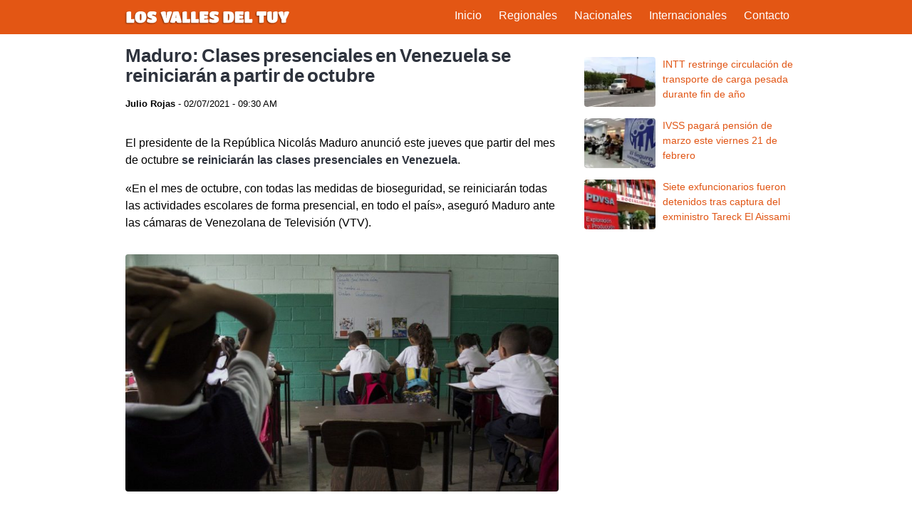

--- FILE ---
content_type: text/html; charset=UTF-8
request_url: https://losvallesdeltuy.com/nacionales/maduro-clases-presenciales-venezuela-reiniciaran-octubre
body_size: 3435
content:
<!DOCTYPE html>
<html lang="es_VE" data-theme="light">

<head>
  <meta charset="utf-8" />
  <meta name="robots" content="follow, index, max-snippet:-1, max-video-preview:-1, max-image-preview:large" />
  <meta name="viewport" content="width=device-width, initial-scale=1">
  <link rel="dns-prefetch" href="https://www.googletagmanager.com">
  <link rel="preconnect" href="https://fonts.googleapis.com" crossorigin="">
  <link rel="preconnect" href="https://fonts.gstatic.com/" crossorigin="">
  <link rel="preconnect" href="https://www.googletagmanager.com" crossorigin="">
  <link rel="icon" href="/favicon-32x32.png" sizes="32x32">
  
  <title>Maduro: Clases presenciales en Venezuela se reiniciarán a partir de octubre</title>
  <meta name="description" content="">
  <link rel="canonical" href="https://losvallesdeltuy.com/nacionales/maduro-clases-presenciales-venezuela-reiniciaran-octubre" />
  
  <link href="https://losvallesdeltuy.com/assets/css/stylea.css" rel="stylesheet">
  <meta name="google-site-verification" content="wWNPbd9HJKL7V-DBIE6NfAf2XdZwlfLmXFcJrt6NX3g" />
<!-- Global site tag (gtag.js) - Google Analytics -->
<script async src="https://www.googletagmanager.com/gtag/js?id=G-6HTJ6EV22Y"></script>
<script>
window.dataLayer = window.dataLayer || [];
function gtag() {
    dataLayer.push(arguments);
}
gtag('js', new Date());
gtag('config', 'G-6HTJ6EV22Y');
</script>
<script async src="https://pagead2.googlesyndication.com/pagead/js/adsbygoogle.js?client=ca-pub-2030615133877409"
     crossorigin="anonymous"></script><meta property="og:title" content="Maduro: Clases presenciales en Venezuela se reiniciarán a partir de octubre">
<meta property="og:description" content="">
<meta property="og:url" content="https://losvallesdeltuy.com/nacionales/maduro-clases-presenciales-venezuela-reiniciaran-octubre">
<meta property="og:locale" content="es_VE">
<meta property="og:type" content="article">
<meta property="og:site_name" content="Los Valles del Tuy">
<meta property="article:publisher" content="https://www.facebook.com/vallesdeltuy/">
<meta property="og:image" content="https://losvallesdeltuy.com/media/pages/nacionales/maduro-clases-presenciales-venezuela-reiniciaran-octubre/7e761f9a03-1707459537/salon-de-clases.jpg">

<meta name="twitter:card" content="summary_large_image">
<meta name="twitter:site" content="@Notituy">
<meta name="twitter:url" content="https://losvallesdeltuy.com/nacionales/maduro-clases-presenciales-venezuela-reiniciaran-octubre">
<meta name="twitter:title" content="Maduro: Clases presenciales en Venezuela se reiniciarán a partir de octubre">
<meta name="twitter:description" content="">
<meta name="twitter:image" content="https://losvallesdeltuy.com/media/pages/nacionales/maduro-clases-presenciales-venezuela-reiniciaran-octubre/7e761f9a03-1707459537/salon-de-clases.jpg">
  
  <script async src="https://securepubads.g.doubleclick.net/tag/js/gpt.js"></script>
  <script>
    window.googletag = window.googletag || {cmd: []};
    googletag.cmd.push(function() {
      googletag.defineOutOfPageSlot('/9281262/losvallesdeltuy_com_single_01_300x250', 'div-gpt-ad-1714079239749-0').addService(googletag.pubads());
      googletag.pubads().enableSingleRequest();
      googletag.enableServices();
    });
  </script>
  <script>
    window.googletag = window.googletag || {cmd: []};
    googletag.cmd.push(function() {
      googletag.defineOutOfPageSlot('/9281262/losvallesdeltuy_com_single_02_300x250', 'div-gpt-ad-1714078731309-0').addService(googletag.pubads());
      googletag.pubads().enableSingleRequest();
      googletag.enableServices();
    });
  </script>
  <script>
    window.googletag = window.googletag || {cmd: []};
    googletag.cmd.push(function() {
      googletag.defineOutOfPageSlot('/9281262/losvallesdeltuy_com_sidebar_01_300x250', 'div-gpt-ad-1714078970087-0').addService(googletag.pubads());
      googletag.pubads().enableSingleRequest();
      googletag.enableServices();
    });
  </script>
  
</head>

<body>

<header id="header">
  <div class="container">
    
    <a class="navbar-brand" href="https://losvallesdeltuy.com"><img width="237" heigth="32" src="https://losvallesdeltuy.com/assets/img/logo.png" alt="Los Valles del Tuy"/></a>
    
    <input type="checkbox" id="menu-check">
    <label id="menu" for="menu-check">
      <span id="menu-abrir">&#9776;</span>
      <span id="menu-cerrar">&#9776;</span>
    </label>   
    
    <div id="navbar">        
      <nav class="navbar-menu" role="navigation">
    <ul class="menu-items">
    <li><a class="navbar-item" href="https://losvallesdeltuy.com">Inicio</a></li>
    <li><a class="navbar-item" href="https://losvallesdeltuy.com/regionales">Regionales</a></li>
    <li><a class="navbar-item" href="https://losvallesdeltuy.com/nacionales">Nacionales</a></li>
    <li><a class="navbar-item" href="https://losvallesdeltuy.com/internacionales">Internacionales</a></li>
    <li><a class="navbar-item" href="https://losvallesdeltuy.com/contacto">Contacto</a></li>
    </ul>
</nav>    </div>
  </div>
</header>
<main id="swup" class="container transition-fade">        
    <article class="post content">
        <header class="section">
            <h1>Maduro: Clases presenciales en Venezuela se reiniciarán a partir de octubre</h1>
            <span class="meta">
                <span class="author">
                                Julio Rojas
                </span> - 
                02/07/2021 - 09:30 AM</span>
        </header>
        <div class="section">
            <!-- /9281262/losvallesdeltuy_com_single_01_300x250 -->
            <div id='div-gpt-ad-1714079239749-0'>
            <script>
                googletag.cmd.push(function() { googletag.display('div-gpt-ad-1714079239749-0'); });
            </script>
            </div>
            <p>El presidente de la República Nicolás Maduro anunció este jueves que partir del mes de octubre <strong>se reiniciarán las clases presenciales en Venezuela</strong>.</p>
<p>«En el mes de octubre, con todas las medidas de bioseguridad, se reiniciarán todas las actividades escolares de forma presencial, en todo el país», aseguró Maduro ante las cámaras de Venezolana de Televisión (VTV).</p>
<figure><img alt="" src="https://losvallesdeltuy.com/media/pages/nacionales/maduro-clases-presenciales-venezuela-reiniciaran-octubre/7e761f9a03-1707459537/salon-de-clases.jpg"></figure>
<p>Las <strong>clases presenciales en Venezuela</strong> están suspendidas desde marzo de 2020, cuando comenzaron a registrar los primeros casos de COVID-19 en Venezuela.</p>
<p>Asimismo, indicó que en los próximos días se comenzará a aplicar la vacuna cubana Abdala en la población venezolana. Sin embargo, esta dosis no recibe la aprobación por la Organización Mundial de la Salud (OMS).</p>
<h2>Clases presenciales en Venezuela se reiniciarán en octubre</h2>
<p>Actualmente, el país registra 273 mil casos de <strong>COVID-19</strong>, con 254 mil pacientes recuperados y 3.119 muertes confirmadas por el Ejecutivo nacional.</p>
<p>Sin embargo, expertos denunciaron que las cifras podrían ser superiores, ya que existe un subregistro de muertes y contagios.</p>            <!-- /9281262/losvallesdeltuy_com_single_02_300x250 -->
            <div id='div-gpt-ad-1714078731309-0'>
            <script>
                googletag.cmd.push(function() { googletag.display('div-gpt-ad-1714078731309-0'); });
            </script>
            </div>
        </div>
    </article>

    <aside class="sidebar">    
    <div class="ads">
        <!-- /9281262/losvallesdeltuy_com_sidebar_01_300x250 -->
        <div id='div-gpt-ad-1714078970087-0'>
        <script>
            googletag.cmd.push(function() { googletag.display('div-gpt-ad-1714078970087-0'); });
        </script>
        </div>
    </div>

    <div class="advertising">
      <div class="ads1">
        <!--<a href="https://www.instagram.com/impulsatusredes.ve/"><img src="https://losvallesdeltuy.com/assets/img/impulsaredesads.png" alt="comprar seguidores tiktok"></a>-->
      </div>      
    </div>

    <div class="related">
        <ul>
                        <li class="item">
                <a href="https://losvallesdeltuy.com/nacionales/intt-restringe-circulacion-de-transporte-de-carga-pesada-durante-fin-de-ano">
                    <img 
                        width="100" 
                        height="100" 
                        src="https://losvallesdeltuy.com/media/pages/nacionales/intt-restringe-circulacion-de-transporte-de-carga-pesada-durante-fin-de-ano/3572359c40-1767146283/intt-_20251224_172542_0000.jpg.webp"
                        alt="INTT restringe circulación de transporte de carga pesada durante fin de año"
                        srcset="https://losvallesdeltuy.com/media/pages/nacionales/intt-restringe-circulacion-de-transporte-de-carga-pesada-durante-fin-de-ano/3572359c40-1767146283/intt-_20251224_172542_0000.jpg-97x68-crop-q80.webp 800w, https://losvallesdeltuy.com/media/pages/nacionales/intt-restringe-circulacion-de-transporte-de-carga-pesada-durante-fin-de-ano/3572359c40-1767146283/intt-_20251224_172542_0000.jpg-97x68-crop-q80.webp 1024w, https://losvallesdeltuy.com/media/pages/nacionales/intt-restringe-circulacion-de-transporte-de-carga-pesada-durante-fin-de-ano/3572359c40-1767146283/intt-_20251224_172542_0000.jpg-97x68-crop-q80.webp 1440w, https://losvallesdeltuy.com/media/pages/nacionales/intt-restringe-circulacion-de-transporte-de-carga-pesada-durante-fin-de-ano/3572359c40-1767146283/intt-_20251224_172542_0000.jpg-97x68-crop-q80.webp 2048w" 
                        data-ll-status="loaded" />
                    <span>INTT restringe circulación de transporte de carga pesada durante fin de año</span>
                </a>
            </li>
                        <li class="item">
                <a href="https://losvallesdeltuy.com/nacionales/ivss-pagara-pension-de-marzo-este-viernes-21-de-febrero">
                    <img 
                        width="100" 
                        height="100" 
                        src="https://losvallesdeltuy.com/media/pages/nacionales/ivss-pagara-pension-de-marzo-este-viernes-21-de-febrero/21b4513f65-1740068359/ivss.webp"
                        alt="IVSS pagará pensión de marzo este viernes 21 de febrero"
                        srcset="https://losvallesdeltuy.com/media/pages/nacionales/ivss-pagara-pension-de-marzo-este-viernes-21-de-febrero/21b4513f65-1740068359/ivss-97x68-crop-q80.webp 800w, https://losvallesdeltuy.com/media/pages/nacionales/ivss-pagara-pension-de-marzo-este-viernes-21-de-febrero/21b4513f65-1740068359/ivss-97x68-crop-q80.webp 1024w, https://losvallesdeltuy.com/media/pages/nacionales/ivss-pagara-pension-de-marzo-este-viernes-21-de-febrero/21b4513f65-1740068359/ivss-97x68-crop-q80.webp 1440w, https://losvallesdeltuy.com/media/pages/nacionales/ivss-pagara-pension-de-marzo-este-viernes-21-de-febrero/21b4513f65-1740068359/ivss-97x68-crop-q80.webp 2048w" 
                        data-ll-status="loaded" />
                    <span>IVSS pagará pensión de marzo este viernes 21 de febrero</span>
                </a>
            </li>
                        <li class="item">
                <a href="https://losvallesdeltuy.com/nacionales/siete-exfuncionarios-fueron-detenidos-tras-captura-del-exministro-tareck-el-aissami">
                    <img 
                        width="100" 
                        height="100" 
                        src="https://losvallesdeltuy.com/media/pages/nacionales/siete-exfuncionarios-fueron-detenidos-tras-captura-del-exministro-tareck-el-aissami/297882de02-1713501201/pdvsa-trama.webp"
                        alt="Siete exfuncionarios fueron detenidos tras captura del exministro Tareck El Aissami"
                        srcset="https://losvallesdeltuy.com/media/pages/nacionales/siete-exfuncionarios-fueron-detenidos-tras-captura-del-exministro-tareck-el-aissami/297882de02-1713501201/pdvsa-trama-97x68-crop-q80.webp 800w, https://losvallesdeltuy.com/media/pages/nacionales/siete-exfuncionarios-fueron-detenidos-tras-captura-del-exministro-tareck-el-aissami/297882de02-1713501201/pdvsa-trama-97x68-crop-q80.webp 1024w, https://losvallesdeltuy.com/media/pages/nacionales/siete-exfuncionarios-fueron-detenidos-tras-captura-del-exministro-tareck-el-aissami/297882de02-1713501201/pdvsa-trama-97x68-crop-q80.webp 1440w, https://losvallesdeltuy.com/media/pages/nacionales/siete-exfuncionarios-fueron-detenidos-tras-captura-del-exministro-tareck-el-aissami/297882de02-1713501201/pdvsa-trama-97x68-crop-q80.webp 2048w" 
                        data-ll-status="loaded" />
                    <span>Siete exfuncionarios fueron detenidos tras captura del exministro Tareck El Aissami</span>
                </a>
            </li>
                    </ul>
    </div>
</aside>
</main>

<footer class="footer">
  <div class="container">
    <div class="content">
      <div class="brand">
        <p><strong>Los Valles del Tuy</strong> / <strong>Noticias del Tuy</strong> / <strong>Somos del Tuy</strong></p>
      </div>
      <div class="links">
        <p><a href="https://losvallesdeltuy.com/contacto" rel="nofollow">Contacto</a> / <a href="https://losvallesdeltuy.com/politicadeprivacidad/" rel="nofollow">Política de Privacidad</a></p>
    </div>
  </div>
</footer>

<script type="application/ld+json">
    {
      "@context": "http://schema.org",
      "@type": "NewsArticle",
      "mainEntityOfPage": {
        "@type": "WebPage",
        "@id": "https://losvallesdeltuy.com/nacionales/maduro-clases-presenciales-venezuela-reiniciaran-octubre"
      },
      "headline": "Maduro: Clases presenciales en Venezuela se reiniciarán a partir de octubre",
      "image": "https://losvallesdeltuy.com/media/pages/nacionales/maduro-clases-presenciales-venezuela-reiniciaran-octubre/7e761f9a03-1707459537/salon-de-clases.jpg",
      "datePublished": "7 ,",
      "dateModified": "7 ,",
      "author": {
        "@type": "Organization",
        "name": "Los Valles del Tuy",
        "url": "https://losvallesdeltuy.com"
      },
      "publisher": {
        "@type": "Organization",
        "name": "Los Valles del Tuy",
        "logo": {
          "@type": "ImageObject",
          "url": "https://losvallesdeltuy.com/assets/img/logo.png",
          "width": 510,
          "height": 69
        }
      },
      "description": ""
    }
  </script><script defer src="https://static.cloudflareinsights.com/beacon.min.js/vcd15cbe7772f49c399c6a5babf22c1241717689176015" integrity="sha512-ZpsOmlRQV6y907TI0dKBHq9Md29nnaEIPlkf84rnaERnq6zvWvPUqr2ft8M1aS28oN72PdrCzSjY4U6VaAw1EQ==" data-cf-beacon='{"version":"2024.11.0","token":"c6023591b573495aa34bd1048fa4f7d4","r":1,"server_timing":{"name":{"cfCacheStatus":true,"cfEdge":true,"cfExtPri":true,"cfL4":true,"cfOrigin":true,"cfSpeedBrain":true},"location_startswith":null}}' crossorigin="anonymous"></script>
</body>
</html>


--- FILE ---
content_type: text/html; charset=utf-8
request_url: https://www.google.com/recaptcha/api2/aframe
body_size: 257
content:
<!DOCTYPE HTML><html><head><meta http-equiv="content-type" content="text/html; charset=UTF-8"></head><body><script nonce="YUG--bhR_Ez9B9mh-xLr8A">/** Anti-fraud and anti-abuse applications only. See google.com/recaptcha */ try{var clients={'sodar':'https://pagead2.googlesyndication.com/pagead/sodar?'};window.addEventListener("message",function(a){try{if(a.source===window.parent){var b=JSON.parse(a.data);var c=clients[b['id']];if(c){var d=document.createElement('img');d.src=c+b['params']+'&rc='+(localStorage.getItem("rc::a")?sessionStorage.getItem("rc::b"):"");window.document.body.appendChild(d);sessionStorage.setItem("rc::e",parseInt(sessionStorage.getItem("rc::e")||0)+1);localStorage.setItem("rc::h",'1767476906904');}}}catch(b){}});window.parent.postMessage("_grecaptcha_ready", "*");}catch(b){}</script></body></html>

--- FILE ---
content_type: text/css
request_url: https://losvallesdeltuy.com/assets/css/stylea.css
body_size: 13618
content:
@charset "UTF-8";
/* Bulma Utilities */
:root {
  --cerm-control-radius: var(--cerm-radius);
  --cerm-control-radius-small: var(--cerm-radius-small);
  --cerm-control-border-width: 1px;
  --cerm-control-height: 2.5em;
  --cerm-control-line-height: 1.5;
  --cerm-control-padding-vertical: calc(0.5em - 1px);
  --cerm-control-padding-horizontal: calc(0.75em - 1px);
  --cerm-control-size: var(--cerm-size-normal);
  --cerm-control-focus-shadow-l: 50%;
}

/* Bulma Themes */
:root {
  --cerm-scheme-h: 221;
  --cerm-scheme-s: 14%;
  --cerm-light-l: 90%;
  --cerm-light-invert-l: 20%;
  --cerm-dark-l: 20%;
  --cerm-dark-invert-l: 90%;
  --cerm-soft-l: 90%;
  --cerm-bold-l: 20%;
  --cerm-soft-invert-l: 20%;
  --cerm-bold-invert-l: 90%;
  --cerm-hover-background-l-delta: -5%;
  --cerm-active-background-l-delta: -10%;
  --cerm-hover-border-l-delta: -10%;
  --cerm-active-border-l-delta: -20%;
  --cerm-hover-color-l-delta: -5%;
  --cerm-active-color-l-delta: -10%;
  --cerm-hover-shadow-a-delta: -0.05;
  --cerm-active-shadow-a-delta: -0.1;
  --cerm-scheme-brightness: light;
  --cerm-scheme-main-l: 100%;
  --cerm-scheme-main-bis-l: 98%;
  --cerm-scheme-main-ter-l: 96%;
  --cerm-background-l: 96%;
  --cerm-border-weak-l: 93%;
  --cerm-border-l: 86%;
  --cerm-text-weak-l: 48%;
  --cerm-text-l: 29%;
  --cerm-text-strong-l: 21%;
  --cerm-text-title-l: 14%;
  --cerm-scheme-invert-ter-l: 14%;
  --cerm-scheme-invert-bis-l: 7%;
  --cerm-scheme-invert-l: 4%;
  --cerm-family-primary: "Oxygen", sans-serif;
  --cerm-family-secondary: "Oxygen", sans-serif;
  --cerm-family-code: Inconsolata, Hack, SF Mono, Roboto Mono, Source Code Pro, Ubuntu Mono, monospace;
  --cerm-size-small: 0.75rem;
  --cerm-size-normal: 1rem;
  --cerm-size-medium: 1.25rem;
  --cerm-size-large: 1.5rem;
  --cerm-weight-light: 300;
  --cerm-weight-normal: 400;
  --cerm-weight-medium: 500;
  --cerm-weight-semibold: 600;
  --cerm-weight-bold: 700;
  --cerm-weight-extrabold: 800;
  --cerm-block-spacing: 1.5rem;
  --cerm-duration: 294ms;
  --cerm-easing: ease-out;
  --cerm-radius-small: 0.25rem;
  --cerm-radius: 0.375rem;
  --cerm-radius-medium: 0.5em;
  --cerm-radius-large: 0.75rem;
  --cerm-radius-rounded: 9999px;
  --cerm-speed: 86ms;
  --cerm-arrow-color: var(--cerm-link);
  --cerm-loading-color: var(--cerm-border);
  --cerm-burger-h: var(--cerm-link-h);
  --cerm-burger-s: var(--cerm-link-s);
  --cerm-burger-l: var(--cerm-link-l);
  --cerm-burger-border-radius: 0.5em;
  --cerm-burger-gap: 5px;
  --cerm-burger-item-height: 2px;
  --cerm-burger-item-width: 20px;
  --cerm-white: hsla(var(--cerm-white-h), var(--cerm-white-s), var(--cerm-white-l), 1);
  --cerm-white-base: hsla(var(--cerm-white-h), var(--cerm-white-s), var(--cerm-white-l), 1);
  --cerm-white-rgb: 255, 255, 255;
  --cerm-white-h: 221deg;
  --cerm-white-s: 14%;
  --cerm-white-l: 100%;
  --cerm-white-invert-l: 4%;
  --cerm-white-invert: hsl(221, 14%, 4%);
  --cerm-white-on-scheme-l: 35%;
  --cerm-white-on-scheme: hsla(var(--cerm-white-h), var(--cerm-white-s), var(--cerm-white-on-scheme-l), 1);
  --cerm-black: hsla(var(--cerm-black-h), var(--cerm-black-s), var(--cerm-black-l), 1);
  --cerm-black-base: hsla(var(--cerm-black-h), var(--cerm-black-s), var(--cerm-black-l), 1);
  --cerm-black-rgb: 8.772, 9.6764, 11.628;
  --cerm-black-h: 221deg;
  --cerm-black-s: 14%;
  --cerm-black-l: 4%;
  --cerm-black-invert-l: 100%;
  --cerm-black-invert: hsl(221, 14%, 100%);
  --cerm-black-on-scheme-l: 4%;
  --cerm-black-on-scheme: hsla(var(--cerm-black-h), var(--cerm-black-s), var(--cerm-black-on-scheme-l), 1);
  --cerm-light: hsla(var(--cerm-light-h), var(--cerm-light-s), var(--cerm-light-l), 1);
  --cerm-light-base: hsla(var(--cerm-light-h), var(--cerm-light-s), var(--cerm-light-l), 1);
  --cerm-light-rgb: 243.372, 244.2764, 246.228;
  --cerm-light-h: 221deg;
  --cerm-light-s: 14%;
  --cerm-light-l: 96%;
  --cerm-light-invert-l: 21%;
  --cerm-light-invert: hsl(221, 14%, 21%);
  --cerm-light-on-scheme-l: 36%;
  --cerm-light-on-scheme: hsla(var(--cerm-light-h), var(--cerm-light-s), var(--cerm-light-on-scheme-l), 1);
  --cerm-dark: hsla(var(--cerm-dark-h), var(--cerm-dark-s), var(--cerm-dark-l), 1);
  --cerm-dark-base: hsla(var(--cerm-dark-h), var(--cerm-dark-s), var(--cerm-dark-l), 1);
  --cerm-dark-rgb: 46.053, 50.8011, 61.047;
  --cerm-dark-h: 221deg;
  --cerm-dark-s: 14%;
  --cerm-dark-l: 21%;
  --cerm-dark-invert-l: 96%;
  --cerm-dark-invert: hsl(221, 14%, 96%);
  --cerm-dark-on-scheme-l: 21%;
  --cerm-dark-on-scheme: hsla(var(--cerm-dark-h), var(--cerm-dark-s), var(--cerm-dark-on-scheme-l), 1);
  --cerm-text: hsla(var(--cerm-text-h), var(--cerm-text-s), var(--cerm-text-l), 1);
  --cerm-text-base: hsla(var(--cerm-text-h), var(--cerm-text-s), var(--cerm-text-l), 1);
  --cerm-text-rgb: 63.597, 70.1539, 84.303;
  --cerm-text-h: 221deg;
  --cerm-text-s: 14%;
  --cerm-text-l: 29%;
  --cerm-text-00-l: 0%;
  --cerm-text-05-l: 4%;
  --cerm-text-10-l: 9%;
  --cerm-text-15-l: 14%;
  --cerm-text-20-l: 19%;
  --cerm-text-25-l: 24%;
  --cerm-text-30-l: 29%;
  --cerm-text-35-l: 34%;
  --cerm-text-40-l: 39%;
  --cerm-text-45-l: 44%;
  --cerm-text-50-l: 49%;
  --cerm-text-55-l: 54%;
  --cerm-text-60-l: 59%;
  --cerm-text-65-l: 64%;
  --cerm-text-70-l: 69%;
  --cerm-text-75-l: 74%;
  --cerm-text-80-l: 79%;
  --cerm-text-85-l: 84%;
  --cerm-text-90-l: 89%;
  --cerm-text-95-l: 94%;
  --cerm-text-100-l: 99%;
  --cerm-text-00: hsla(var(--cerm-text-h), var(--cerm-text-s), var(--cerm-text-00-l), 1);
  --cerm-text-00-invert-l: var(--cerm-text-60-l);
  --cerm-text-00-invert: hsla(var(--cerm-text-h), var(--cerm-text-s), var(--cerm-text-00-invert-l), 1);
  --cerm-text-05: hsla(var(--cerm-text-h), var(--cerm-text-s), var(--cerm-text-05-l), 1);
  --cerm-text-05-invert-l: var(--cerm-text-60-l);
  --cerm-text-05-invert: hsla(var(--cerm-text-h), var(--cerm-text-s), var(--cerm-text-05-invert-l), 1);
  --cerm-text-10: hsla(var(--cerm-text-h), var(--cerm-text-s), var(--cerm-text-10-l), 1);
  --cerm-text-10-invert-l: var(--cerm-text-70-l);
  --cerm-text-10-invert: hsla(var(--cerm-text-h), var(--cerm-text-s), var(--cerm-text-10-invert-l), 1);
  --cerm-text-15: hsla(var(--cerm-text-h), var(--cerm-text-s), var(--cerm-text-15-l), 1);
  --cerm-text-15-invert-l: var(--cerm-text-75-l);
  --cerm-text-15-invert: hsla(var(--cerm-text-h), var(--cerm-text-s), var(--cerm-text-15-invert-l), 1);
  --cerm-text-20: hsla(var(--cerm-text-h), var(--cerm-text-s), var(--cerm-text-20-l), 1);
  --cerm-text-20-invert-l: var(--cerm-text-85-l);
  --cerm-text-20-invert: hsla(var(--cerm-text-h), var(--cerm-text-s), var(--cerm-text-20-invert-l), 1);
  --cerm-text-25: hsla(var(--cerm-text-h), var(--cerm-text-s), var(--cerm-text-25-l), 1);
  --cerm-text-25-invert-l: var(--cerm-text-95-l);
  --cerm-text-25-invert: hsla(var(--cerm-text-h), var(--cerm-text-s), var(--cerm-text-25-invert-l), 1);
  --cerm-text-30: hsla(var(--cerm-text-h), var(--cerm-text-s), var(--cerm-text-30-l), 1);
  --cerm-text-30-invert-l: var(--cerm-text-100-l);
  --cerm-text-30-invert: hsla(var(--cerm-text-h), var(--cerm-text-s), var(--cerm-text-30-invert-l), 1);
  --cerm-text-35: hsla(var(--cerm-text-h), var(--cerm-text-s), var(--cerm-text-35-l), 1);
  --cerm-text-35-invert-l: var(--cerm-text-100-l);
  --cerm-text-35-invert: hsla(var(--cerm-text-h), var(--cerm-text-s), var(--cerm-text-35-invert-l), 1);
  --cerm-text-40: hsla(var(--cerm-text-h), var(--cerm-text-s), var(--cerm-text-40-l), 1);
  --cerm-text-40-invert-l: var(--cerm-text-100-l);
  --cerm-text-40-invert: hsla(var(--cerm-text-h), var(--cerm-text-s), var(--cerm-text-40-invert-l), 1);
  --cerm-text-45: hsla(var(--cerm-text-h), var(--cerm-text-s), var(--cerm-text-45-l), 1);
  --cerm-text-45-invert-l: var(--cerm-text-100-l);
  --cerm-text-45-invert: hsla(var(--cerm-text-h), var(--cerm-text-s), var(--cerm-text-45-invert-l), 1);
  --cerm-text-50: hsla(var(--cerm-text-h), var(--cerm-text-s), var(--cerm-text-50-l), 1);
  --cerm-text-50-invert-l: var(--cerm-text-100-l);
  --cerm-text-50-invert: hsla(var(--cerm-text-h), var(--cerm-text-s), var(--cerm-text-50-invert-l), 1);
  --cerm-text-55: hsla(var(--cerm-text-h), var(--cerm-text-s), var(--cerm-text-55-l), 1);
  --cerm-text-55-invert-l: var(--cerm-text-100-l);
  --cerm-text-55-invert: hsla(var(--cerm-text-h), var(--cerm-text-s), var(--cerm-text-55-invert-l), 1);
  --cerm-text-60: hsla(var(--cerm-text-h), var(--cerm-text-s), var(--cerm-text-60-l), 1);
  --cerm-text-60-invert-l: var(--cerm-text-05-l);
  --cerm-text-60-invert: hsla(var(--cerm-text-h), var(--cerm-text-s), var(--cerm-text-60-invert-l), 1);
  --cerm-text-65: hsla(var(--cerm-text-h), var(--cerm-text-s), var(--cerm-text-65-l), 1);
  --cerm-text-65-invert-l: var(--cerm-text-05-l);
  --cerm-text-65-invert: hsla(var(--cerm-text-h), var(--cerm-text-s), var(--cerm-text-65-invert-l), 1);
  --cerm-text-70: hsla(var(--cerm-text-h), var(--cerm-text-s), var(--cerm-text-70-l), 1);
  --cerm-text-70-invert-l: var(--cerm-text-10-l);
  --cerm-text-70-invert: hsla(var(--cerm-text-h), var(--cerm-text-s), var(--cerm-text-70-invert-l), 1);
  --cerm-text-75: hsla(var(--cerm-text-h), var(--cerm-text-s), var(--cerm-text-75-l), 1);
  --cerm-text-75-invert-l: var(--cerm-text-15-l);
  --cerm-text-75-invert: hsla(var(--cerm-text-h), var(--cerm-text-s), var(--cerm-text-75-invert-l), 1);
  --cerm-text-80: hsla(var(--cerm-text-h), var(--cerm-text-s), var(--cerm-text-80-l), 1);
  --cerm-text-80-invert-l: var(--cerm-text-15-l);
  --cerm-text-80-invert: hsla(var(--cerm-text-h), var(--cerm-text-s), var(--cerm-text-80-invert-l), 1);
  --cerm-text-85: hsla(var(--cerm-text-h), var(--cerm-text-s), var(--cerm-text-85-l), 1);
  --cerm-text-85-invert-l: var(--cerm-text-20-l);
  --cerm-text-85-invert: hsla(var(--cerm-text-h), var(--cerm-text-s), var(--cerm-text-85-invert-l), 1);
  --cerm-text-90: hsla(var(--cerm-text-h), var(--cerm-text-s), var(--cerm-text-90-l), 1);
  --cerm-text-90-invert-l: var(--cerm-text-20-l);
  --cerm-text-90-invert: hsla(var(--cerm-text-h), var(--cerm-text-s), var(--cerm-text-90-invert-l), 1);
  --cerm-text-95: hsla(var(--cerm-text-h), var(--cerm-text-s), var(--cerm-text-95-l), 1);
  --cerm-text-95-invert-l: var(--cerm-text-25-l);
  --cerm-text-95-invert: hsla(var(--cerm-text-h), var(--cerm-text-s), var(--cerm-text-95-invert-l), 1);
  --cerm-text-100: hsla(var(--cerm-text-h), var(--cerm-text-s), var(--cerm-text-100-l), 1);
  --cerm-text-100-invert-l: var(--cerm-text-25-l);
  --cerm-text-100-invert: hsla(var(--cerm-text-h), var(--cerm-text-s), var(--cerm-text-100-invert-l), 1);
  --cerm-text-invert-l: var(--cerm-text-100-l);
  --cerm-text-invert: hsla(var(--cerm-text-h), var(--cerm-text-s), var(--cerm-text-invert-l), 1);
  --cerm-text-light-l: var(--cerm-text-90-l);
  --cerm-text-light: hsla(var(--cerm-text-h), var(--cerm-text-s), var(--cerm-text-light-l), 1);
  --cerm-text-light-invert-l: var(--cerm-text-20-l);
  --cerm-text-light-invert: hsla(var(--cerm-text-h), var(--cerm-text-s), var(--cerm-text-light-invert-l), 1);
  --cerm-text-dark-l: var(--cerm-text-10-l);
  --cerm-text-dark: hsla(var(--cerm-text-h), var(--cerm-text-s), var(--cerm-text-dark-l), 1);
  --cerm-text-dark-invert-l: var(--cerm-text-70-l);
  --cerm-text-dark-invert: hsla(var(--cerm-text-h), var(--cerm-text-s), var(--cerm-text-dark-invert-l), 1);
  --cerm-text-soft: hsla(var(--cerm-text-h), var(--cerm-text-s), var(--cerm-soft-l), 1);
  --cerm-text-bold: hsla(var(--cerm-text-h), var(--cerm-text-s), var(--cerm-bold-l), 1);
  --cerm-text-soft-invert: hsla(var(--cerm-text-h), var(--cerm-text-s), var(--cerm-soft-invert-l), 1);
  --cerm-text-bold-invert: hsla(var(--cerm-text-h), var(--cerm-text-s), var(--cerm-bold-invert-l), 1);
  --cerm-text-on-scheme-l: 29%;
  --cerm-text-on-scheme: hsla(var(--cerm-text-h), var(--cerm-text-s), var(--cerm-text-on-scheme-l), 1);
  --cerm-primary: hsla(var(--cerm-primary-h), var(--cerm-primary-s), var(--cerm-primary-l), 1);
  --cerm-primary-base: hsla(var(--cerm-primary-h), var(--cerm-primary-s), var(--cerm-primary-l), 1);
  --cerm-primary-rgb: 0, 209.1, 177.735;
  --cerm-primary-h: 171deg;
  --cerm-primary-s: 100%;
  --cerm-primary-l: 41%;
  --cerm-primary-00-l: 1%;
  --cerm-primary-05-l: 6%;
  --cerm-primary-10-l: 11%;
  --cerm-primary-15-l: 16%;
  --cerm-primary-20-l: 21%;
  --cerm-primary-25-l: 26%;
  --cerm-primary-30-l: 31%;
  --cerm-primary-35-l: 36%;
  --cerm-primary-40-l: 41%;
  --cerm-primary-45-l: 46%;
  --cerm-primary-50-l: 51%;
  --cerm-primary-55-l: 56%;
  --cerm-primary-60-l: 61%;
  --cerm-primary-65-l: 66%;
  --cerm-primary-70-l: 71%;
  --cerm-primary-75-l: 76%;
  --cerm-primary-80-l: 81%;
  --cerm-primary-85-l: 86%;
  --cerm-primary-90-l: 91%;
  --cerm-primary-95-l: 96%;
  --cerm-primary-100-l: 100%;
  --cerm-primary-00: hsla(var(--cerm-primary-h), var(--cerm-primary-s), var(--cerm-primary-00-l), 1);
  --cerm-primary-00-invert-l: var(--cerm-primary-30-l);
  --cerm-primary-00-invert: hsla(var(--cerm-primary-h), var(--cerm-primary-s), var(--cerm-primary-00-invert-l), 1);
  --cerm-primary-05: hsla(var(--cerm-primary-h), var(--cerm-primary-s), var(--cerm-primary-05-l), 1);
  --cerm-primary-05-invert-l: var(--cerm-primary-40-l);
  --cerm-primary-05-invert: hsla(var(--cerm-primary-h), var(--cerm-primary-s), var(--cerm-primary-05-invert-l), 1);
  --cerm-primary-10: hsla(var(--cerm-primary-h), var(--cerm-primary-s), var(--cerm-primary-10-l), 1);
  --cerm-primary-10-invert-l: var(--cerm-primary-50-l);
  --cerm-primary-10-invert: hsla(var(--cerm-primary-h), var(--cerm-primary-s), var(--cerm-primary-10-invert-l), 1);
  --cerm-primary-15: hsla(var(--cerm-primary-h), var(--cerm-primary-s), var(--cerm-primary-15-l), 1);
  --cerm-primary-15-invert-l: var(--cerm-primary-100-l);
  --cerm-primary-15-invert: hsla(var(--cerm-primary-h), var(--cerm-primary-s), var(--cerm-primary-15-invert-l), 1);
  --cerm-primary-20: hsla(var(--cerm-primary-h), var(--cerm-primary-s), var(--cerm-primary-20-l), 1);
  --cerm-primary-20-invert-l: var(--cerm-primary-100-l);
  --cerm-primary-20-invert: hsla(var(--cerm-primary-h), var(--cerm-primary-s), var(--cerm-primary-20-invert-l), 1);
  --cerm-primary-25: hsla(var(--cerm-primary-h), var(--cerm-primary-s), var(--cerm-primary-25-l), 1);
  --cerm-primary-25-invert-l: var(--cerm-primary-100-l);
  --cerm-primary-25-invert: hsla(var(--cerm-primary-h), var(--cerm-primary-s), var(--cerm-primary-25-invert-l), 1);
  --cerm-primary-30: hsla(var(--cerm-primary-h), var(--cerm-primary-s), var(--cerm-primary-30-l), 1);
  --cerm-primary-30-invert-l: var(--cerm-primary-00-l);
  --cerm-primary-30-invert: hsla(var(--cerm-primary-h), var(--cerm-primary-s), var(--cerm-primary-30-invert-l), 1);
  --cerm-primary-35: hsla(var(--cerm-primary-h), var(--cerm-primary-s), var(--cerm-primary-35-l), 1);
  --cerm-primary-35-invert-l: var(--cerm-primary-00-l);
  --cerm-primary-35-invert: hsla(var(--cerm-primary-h), var(--cerm-primary-s), var(--cerm-primary-35-invert-l), 1);
  --cerm-primary-40: hsla(var(--cerm-primary-h), var(--cerm-primary-s), var(--cerm-primary-40-l), 1);
  --cerm-primary-40-invert-l: var(--cerm-primary-05-l);
  --cerm-primary-40-invert: hsla(var(--cerm-primary-h), var(--cerm-primary-s), var(--cerm-primary-40-invert-l), 1);
  --cerm-primary-45: hsla(var(--cerm-primary-h), var(--cerm-primary-s), var(--cerm-primary-45-l), 1);
  --cerm-primary-45-invert-l: var(--cerm-primary-05-l);
  --cerm-primary-45-invert: hsla(var(--cerm-primary-h), var(--cerm-primary-s), var(--cerm-primary-45-invert-l), 1);
  --cerm-primary-50: hsla(var(--cerm-primary-h), var(--cerm-primary-s), var(--cerm-primary-50-l), 1);
  --cerm-primary-50-invert-l: var(--cerm-primary-10-l);
  --cerm-primary-50-invert: hsla(var(--cerm-primary-h), var(--cerm-primary-s), var(--cerm-primary-50-invert-l), 1);
  --cerm-primary-55: hsla(var(--cerm-primary-h), var(--cerm-primary-s), var(--cerm-primary-55-l), 1);
  --cerm-primary-55-invert-l: var(--cerm-primary-10-l);
  --cerm-primary-55-invert: hsla(var(--cerm-primary-h), var(--cerm-primary-s), var(--cerm-primary-55-invert-l), 1);
  --cerm-primary-60: hsla(var(--cerm-primary-h), var(--cerm-primary-s), var(--cerm-primary-60-l), 1);
  --cerm-primary-60-invert-l: var(--cerm-primary-10-l);
  --cerm-primary-60-invert: hsla(var(--cerm-primary-h), var(--cerm-primary-s), var(--cerm-primary-60-invert-l), 1);
  --cerm-primary-65: hsla(var(--cerm-primary-h), var(--cerm-primary-s), var(--cerm-primary-65-l), 1);
  --cerm-primary-65-invert-l: var(--cerm-primary-10-l);
  --cerm-primary-65-invert: hsla(var(--cerm-primary-h), var(--cerm-primary-s), var(--cerm-primary-65-invert-l), 1);
  --cerm-primary-70: hsla(var(--cerm-primary-h), var(--cerm-primary-s), var(--cerm-primary-70-l), 1);
  --cerm-primary-70-invert-l: var(--cerm-primary-10-l);
  --cerm-primary-70-invert: hsla(var(--cerm-primary-h), var(--cerm-primary-s), var(--cerm-primary-70-invert-l), 1);
  --cerm-primary-75: hsla(var(--cerm-primary-h), var(--cerm-primary-s), var(--cerm-primary-75-l), 1);
  --cerm-primary-75-invert-l: var(--cerm-primary-10-l);
  --cerm-primary-75-invert: hsla(var(--cerm-primary-h), var(--cerm-primary-s), var(--cerm-primary-75-invert-l), 1);
  --cerm-primary-80: hsla(var(--cerm-primary-h), var(--cerm-primary-s), var(--cerm-primary-80-l), 1);
  --cerm-primary-80-invert-l: var(--cerm-primary-10-l);
  --cerm-primary-80-invert: hsla(var(--cerm-primary-h), var(--cerm-primary-s), var(--cerm-primary-80-invert-l), 1);
  --cerm-primary-85: hsla(var(--cerm-primary-h), var(--cerm-primary-s), var(--cerm-primary-85-l), 1);
  --cerm-primary-85-invert-l: var(--cerm-primary-10-l);
  --cerm-primary-85-invert: hsla(var(--cerm-primary-h), var(--cerm-primary-s), var(--cerm-primary-85-invert-l), 1);
  --cerm-primary-90: hsla(var(--cerm-primary-h), var(--cerm-primary-s), var(--cerm-primary-90-l), 1);
  --cerm-primary-90-invert-l: var(--cerm-primary-10-l);
  --cerm-primary-90-invert: hsla(var(--cerm-primary-h), var(--cerm-primary-s), var(--cerm-primary-90-invert-l), 1);
  --cerm-primary-95: hsla(var(--cerm-primary-h), var(--cerm-primary-s), var(--cerm-primary-95-l), 1);
  --cerm-primary-95-invert-l: var(--cerm-primary-10-l);
  --cerm-primary-95-invert: hsla(var(--cerm-primary-h), var(--cerm-primary-s), var(--cerm-primary-95-invert-l), 1);
  --cerm-primary-100: hsla(var(--cerm-primary-h), var(--cerm-primary-s), var(--cerm-primary-100-l), 1);
  --cerm-primary-100-invert-l: var(--cerm-primary-15-l);
  --cerm-primary-100-invert: hsla(var(--cerm-primary-h), var(--cerm-primary-s), var(--cerm-primary-100-invert-l), 1);
  --cerm-primary-invert-l: var(--cerm-primary-05-l);
  --cerm-primary-invert: hsla(var(--cerm-primary-h), var(--cerm-primary-s), var(--cerm-primary-invert-l), 1);
  --cerm-primary-light-l: var(--cerm-primary-90-l);
  --cerm-primary-light: hsla(var(--cerm-primary-h), var(--cerm-primary-s), var(--cerm-primary-light-l), 1);
  --cerm-primary-light-invert-l: var(--cerm-primary-10-l);
  --cerm-primary-light-invert: hsla(var(--cerm-primary-h), var(--cerm-primary-s), var(--cerm-primary-light-invert-l), 1);
  --cerm-primary-dark-l: var(--cerm-primary-10-l);
  --cerm-primary-dark: hsla(var(--cerm-primary-h), var(--cerm-primary-s), var(--cerm-primary-dark-l), 1);
  --cerm-primary-dark-invert-l: var(--cerm-primary-50-l);
  --cerm-primary-dark-invert: hsla(var(--cerm-primary-h), var(--cerm-primary-s), var(--cerm-primary-dark-invert-l), 1);
  --cerm-primary-soft: hsla(var(--cerm-primary-h), var(--cerm-primary-s), var(--cerm-soft-l), 1);
  --cerm-primary-bold: hsla(var(--cerm-primary-h), var(--cerm-primary-s), var(--cerm-bold-l), 1);
  --cerm-primary-soft-invert: hsla(var(--cerm-primary-h), var(--cerm-primary-s), var(--cerm-soft-invert-l), 1);
  --cerm-primary-bold-invert: hsla(var(--cerm-primary-h), var(--cerm-primary-s), var(--cerm-bold-invert-l), 1);
  --cerm-primary-on-scheme-l: 21%;
  --cerm-primary-on-scheme: hsla(var(--cerm-primary-h), var(--cerm-primary-s), var(--cerm-primary-on-scheme-l), 1);
  --cerm-link: hsla(var(--cerm-link-h), var(--cerm-link-s), var(--cerm-link-l), 1);
  --cerm-link-base: hsla(var(--cerm-link-h), var(--cerm-link-s), var(--cerm-link-l), 1);
  --cerm-link-rgb: 227, 86, 20;
  --cerm-link-h: 19deg;
  --cerm-link-s: 84%;
  --cerm-link-l: 48%;
  --cerm-link-00-l: 0%;
  --cerm-link-05-l: 3%;
  --cerm-link-10-l: 8%;
  --cerm-link-15-l: 13%;
  --cerm-link-20-l: 18%;
  --cerm-link-25-l: 23%;
  --cerm-link-30-l: 28%;
  --cerm-link-35-l: 33%;
  --cerm-link-40-l: 38%;
  --cerm-link-45-l: 43%;
  --cerm-link-50-l: 48%;
  --cerm-link-55-l: 53%;
  --cerm-link-60-l: 58%;
  --cerm-link-65-l: 63%;
  --cerm-link-70-l: 68%;
  --cerm-link-75-l: 73%;
  --cerm-link-80-l: 78%;
  --cerm-link-85-l: 83%;
  --cerm-link-90-l: 88%;
  --cerm-link-95-l: 93%;
  --cerm-link-100-l: 98%;
  --cerm-link-00: hsla(var(--cerm-link-h), var(--cerm-link-s), var(--cerm-link-00-l), 1);
  --cerm-link-00-invert-l: var(--cerm-link-55-l);
  --cerm-link-00-invert: hsla(var(--cerm-link-h), var(--cerm-link-s), var(--cerm-link-00-invert-l), 1);
  --cerm-link-05: hsla(var(--cerm-link-h), var(--cerm-link-s), var(--cerm-link-05-l), 1);
  --cerm-link-05-invert-l: var(--cerm-link-60-l);
  --cerm-link-05-invert: hsla(var(--cerm-link-h), var(--cerm-link-s), var(--cerm-link-05-invert-l), 1);
  --cerm-link-10: hsla(var(--cerm-link-h), var(--cerm-link-s), var(--cerm-link-10-l), 1);
  --cerm-link-10-invert-l: var(--cerm-link-70-l);
  --cerm-link-10-invert: hsla(var(--cerm-link-h), var(--cerm-link-s), var(--cerm-link-10-invert-l), 1);
  --cerm-link-15: hsla(var(--cerm-link-h), var(--cerm-link-s), var(--cerm-link-15-l), 1);
  --cerm-link-15-invert-l: var(--cerm-link-75-l);
  --cerm-link-15-invert: hsla(var(--cerm-link-h), var(--cerm-link-s), var(--cerm-link-15-invert-l), 1);
  --cerm-link-20: hsla(var(--cerm-link-h), var(--cerm-link-s), var(--cerm-link-20-l), 1);
  --cerm-link-20-invert-l: var(--cerm-link-85-l);
  --cerm-link-20-invert: hsla(var(--cerm-link-h), var(--cerm-link-s), var(--cerm-link-20-invert-l), 1);
  --cerm-link-25: hsla(var(--cerm-link-h), var(--cerm-link-s), var(--cerm-link-25-l), 1);
  --cerm-link-25-invert-l: var(--cerm-link-95-l);
  --cerm-link-25-invert: hsla(var(--cerm-link-h), var(--cerm-link-s), var(--cerm-link-25-invert-l), 1);
  --cerm-link-30: hsla(var(--cerm-link-h), var(--cerm-link-s), var(--cerm-link-30-l), 1);
  --cerm-link-30-invert-l: var(--cerm-link-100-l);
  --cerm-link-30-invert: hsla(var(--cerm-link-h), var(--cerm-link-s), var(--cerm-link-30-invert-l), 1);
  --cerm-link-35: hsla(var(--cerm-link-h), var(--cerm-link-s), var(--cerm-link-35-l), 1);
  --cerm-link-35-invert-l: var(--cerm-link-100-l);
  --cerm-link-35-invert: hsla(var(--cerm-link-h), var(--cerm-link-s), var(--cerm-link-35-invert-l), 1);
  --cerm-link-40: hsla(var(--cerm-link-h), var(--cerm-link-s), var(--cerm-link-40-l), 1);
  --cerm-link-40-invert-l: var(--cerm-link-100-l);
  --cerm-link-40-invert: hsla(var(--cerm-link-h), var(--cerm-link-s), var(--cerm-link-40-invert-l), 1);
  --cerm-link-45: hsla(var(--cerm-link-h), var(--cerm-link-s), var(--cerm-link-45-l), 1);
  --cerm-link-45-invert-l: var(--cerm-link-100-l);
  --cerm-link-45-invert: hsla(var(--cerm-link-h), var(--cerm-link-s), var(--cerm-link-45-invert-l), 1);
  --cerm-link-50: hsla(var(--cerm-link-h), var(--cerm-link-s), var(--cerm-link-50-l), 1);
  --cerm-link-50-invert-l: var(--cerm-link-100-l);
  --cerm-link-50-invert: hsla(var(--cerm-link-h), var(--cerm-link-s), var(--cerm-link-50-invert-l), 1);
  --cerm-link-55: hsla(var(--cerm-link-h), var(--cerm-link-s), var(--cerm-link-55-l), 1);
  --cerm-link-55-invert-l: var(--cerm-link-00-l);
  --cerm-link-55-invert: hsla(var(--cerm-link-h), var(--cerm-link-s), var(--cerm-link-55-invert-l), 1);
  --cerm-link-60: hsla(var(--cerm-link-h), var(--cerm-link-s), var(--cerm-link-60-l), 1);
  --cerm-link-60-invert-l: var(--cerm-link-05-l);
  --cerm-link-60-invert: hsla(var(--cerm-link-h), var(--cerm-link-s), var(--cerm-link-60-invert-l), 1);
  --cerm-link-65: hsla(var(--cerm-link-h), var(--cerm-link-s), var(--cerm-link-65-l), 1);
  --cerm-link-65-invert-l: var(--cerm-link-05-l);
  --cerm-link-65-invert: hsla(var(--cerm-link-h), var(--cerm-link-s), var(--cerm-link-65-invert-l), 1);
  --cerm-link-70: hsla(var(--cerm-link-h), var(--cerm-link-s), var(--cerm-link-70-l), 1);
  --cerm-link-70-invert-l: var(--cerm-link-10-l);
  --cerm-link-70-invert: hsla(var(--cerm-link-h), var(--cerm-link-s), var(--cerm-link-70-invert-l), 1);
  --cerm-link-75: hsla(var(--cerm-link-h), var(--cerm-link-s), var(--cerm-link-75-l), 1);
  --cerm-link-75-invert-l: var(--cerm-link-15-l);
  --cerm-link-75-invert: hsla(var(--cerm-link-h), var(--cerm-link-s), var(--cerm-link-75-invert-l), 1);
  --cerm-link-80: hsla(var(--cerm-link-h), var(--cerm-link-s), var(--cerm-link-80-l), 1);
  --cerm-link-80-invert-l: var(--cerm-link-15-l);
  --cerm-link-80-invert: hsla(var(--cerm-link-h), var(--cerm-link-s), var(--cerm-link-80-invert-l), 1);
  --cerm-link-85: hsla(var(--cerm-link-h), var(--cerm-link-s), var(--cerm-link-85-l), 1);
  --cerm-link-85-invert-l: var(--cerm-link-20-l);
  --cerm-link-85-invert: hsla(var(--cerm-link-h), var(--cerm-link-s), var(--cerm-link-85-invert-l), 1);
  --cerm-link-90: hsla(var(--cerm-link-h), var(--cerm-link-s), var(--cerm-link-90-l), 1);
  --cerm-link-90-invert-l: var(--cerm-link-20-l);
  --cerm-link-90-invert: hsla(var(--cerm-link-h), var(--cerm-link-s), var(--cerm-link-90-invert-l), 1);
  --cerm-link-95: hsla(var(--cerm-link-h), var(--cerm-link-s), var(--cerm-link-95-l), 1);
  --cerm-link-95-invert-l: var(--cerm-link-25-l);
  --cerm-link-95-invert: hsla(var(--cerm-link-h), var(--cerm-link-s), var(--cerm-link-95-invert-l), 1);
  --cerm-link-100: hsla(var(--cerm-link-h), var(--cerm-link-s), var(--cerm-link-100-l), 1);
  --cerm-link-100-invert-l: var(--cerm-link-25-l);
  --cerm-link-100-invert: hsla(var(--cerm-link-h), var(--cerm-link-s), var(--cerm-link-100-invert-l), 1);
  --cerm-link-invert-l: var(--cerm-link-100-l);
  --cerm-link-invert: hsla(var(--cerm-link-h), var(--cerm-link-s), var(--cerm-link-invert-l), 1);
  --cerm-link-light-l: var(--cerm-link-90-l);
  --cerm-link-light: hsla(var(--cerm-link-h), var(--cerm-link-s), var(--cerm-link-light-l), 1);
  --cerm-link-light-invert-l: var(--cerm-link-20-l);
  --cerm-link-light-invert: hsla(var(--cerm-link-h), var(--cerm-link-s), var(--cerm-link-light-invert-l), 1);
  --cerm-link-dark-l: var(--cerm-link-10-l);
  --cerm-link-dark: hsla(var(--cerm-link-h), var(--cerm-link-s), var(--cerm-link-dark-l), 1);
  --cerm-link-dark-invert-l: var(--cerm-link-70-l);
  --cerm-link-dark-invert: hsla(var(--cerm-link-h), var(--cerm-link-s), var(--cerm-link-dark-invert-l), 1);
  --cerm-link-soft: hsla(var(--cerm-link-h), var(--cerm-link-s), var(--cerm-soft-l), 1);
  --cerm-link-bold: hsla(var(--cerm-link-h), var(--cerm-link-s), var(--cerm-bold-l), 1);
  --cerm-link-soft-invert: hsla(var(--cerm-link-h), var(--cerm-link-s), var(--cerm-soft-invert-l), 1);
  --cerm-link-bold-invert: hsla(var(--cerm-link-h), var(--cerm-link-s), var(--cerm-bold-invert-l), 1);
  --cerm-link-on-scheme-l: 33.431372549%;
  --cerm-link-on-scheme: hsla(var(--cerm-link-h), var(--cerm-link-s), var(--cerm-link-on-scheme-l), 1);
  --cerm-info: hsla(var(--cerm-info-h), var(--cerm-info-s), var(--cerm-info-l), 1);
  --cerm-info-base: hsla(var(--cerm-info-h), var(--cerm-info-s), var(--cerm-info-l), 1);
  --cerm-info-rgb: 102, 209.1, 255;
  --cerm-info-h: 198deg;
  --cerm-info-s: 100%;
  --cerm-info-l: 70%;
  --cerm-info-00-l: 0%;
  --cerm-info-05-l: 5%;
  --cerm-info-10-l: 10%;
  --cerm-info-15-l: 15%;
  --cerm-info-20-l: 20%;
  --cerm-info-25-l: 25%;
  --cerm-info-30-l: 30%;
  --cerm-info-35-l: 35%;
  --cerm-info-40-l: 40%;
  --cerm-info-45-l: 45%;
  --cerm-info-50-l: 50%;
  --cerm-info-55-l: 55%;
  --cerm-info-60-l: 60%;
  --cerm-info-65-l: 65%;
  --cerm-info-70-l: 70%;
  --cerm-info-75-l: 75%;
  --cerm-info-80-l: 80%;
  --cerm-info-85-l: 85%;
  --cerm-info-90-l: 90%;
  --cerm-info-95-l: 95%;
  --cerm-info-100-l: 100%;
  --cerm-info-00: hsla(var(--cerm-info-h), var(--cerm-info-s), var(--cerm-info-00-l), 1);
  --cerm-info-00-invert-l: var(--cerm-info-45-l);
  --cerm-info-00-invert: hsla(var(--cerm-info-h), var(--cerm-info-s), var(--cerm-info-00-invert-l), 1);
  --cerm-info-05: hsla(var(--cerm-info-h), var(--cerm-info-s), var(--cerm-info-05-l), 1);
  --cerm-info-05-invert-l: var(--cerm-info-50-l);
  --cerm-info-05-invert: hsla(var(--cerm-info-h), var(--cerm-info-s), var(--cerm-info-05-invert-l), 1);
  --cerm-info-10: hsla(var(--cerm-info-h), var(--cerm-info-s), var(--cerm-info-10-l), 1);
  --cerm-info-10-invert-l: var(--cerm-info-60-l);
  --cerm-info-10-invert: hsla(var(--cerm-info-h), var(--cerm-info-s), var(--cerm-info-10-invert-l), 1);
  --cerm-info-15: hsla(var(--cerm-info-h), var(--cerm-info-s), var(--cerm-info-15-l), 1);
  --cerm-info-15-invert-l: var(--cerm-info-80-l);
  --cerm-info-15-invert: hsla(var(--cerm-info-h), var(--cerm-info-s), var(--cerm-info-15-invert-l), 1);
  --cerm-info-20: hsla(var(--cerm-info-h), var(--cerm-info-s), var(--cerm-info-20-l), 1);
  --cerm-info-20-invert-l: var(--cerm-info-95-l);
  --cerm-info-20-invert: hsla(var(--cerm-info-h), var(--cerm-info-s), var(--cerm-info-20-invert-l), 1);
  --cerm-info-25: hsla(var(--cerm-info-h), var(--cerm-info-s), var(--cerm-info-25-l), 1);
  --cerm-info-25-invert-l: var(--cerm-info-100-l);
  --cerm-info-25-invert: hsla(var(--cerm-info-h), var(--cerm-info-s), var(--cerm-info-25-invert-l), 1);
  --cerm-info-30: hsla(var(--cerm-info-h), var(--cerm-info-s), var(--cerm-info-30-l), 1);
  --cerm-info-30-invert-l: var(--cerm-info-100-l);
  --cerm-info-30-invert: hsla(var(--cerm-info-h), var(--cerm-info-s), var(--cerm-info-30-invert-l), 1);
  --cerm-info-35: hsla(var(--cerm-info-h), var(--cerm-info-s), var(--cerm-info-35-l), 1);
  --cerm-info-35-invert-l: var(--cerm-info-100-l);
  --cerm-info-35-invert: hsla(var(--cerm-info-h), var(--cerm-info-s), var(--cerm-info-35-invert-l), 1);
  --cerm-info-40: hsla(var(--cerm-info-h), var(--cerm-info-s), var(--cerm-info-40-l), 1);
  --cerm-info-40-invert-l: var(--cerm-info-100-l);
  --cerm-info-40-invert: hsla(var(--cerm-info-h), var(--cerm-info-s), var(--cerm-info-40-invert-l), 1);
  --cerm-info-45: hsla(var(--cerm-info-h), var(--cerm-info-s), var(--cerm-info-45-l), 1);
  --cerm-info-45-invert-l: var(--cerm-info-00-l);
  --cerm-info-45-invert: hsla(var(--cerm-info-h), var(--cerm-info-s), var(--cerm-info-45-invert-l), 1);
  --cerm-info-50: hsla(var(--cerm-info-h), var(--cerm-info-s), var(--cerm-info-50-l), 1);
  --cerm-info-50-invert-l: var(--cerm-info-05-l);
  --cerm-info-50-invert: hsla(var(--cerm-info-h), var(--cerm-info-s), var(--cerm-info-50-invert-l), 1);
  --cerm-info-55: hsla(var(--cerm-info-h), var(--cerm-info-s), var(--cerm-info-55-l), 1);
  --cerm-info-55-invert-l: var(--cerm-info-05-l);
  --cerm-info-55-invert: hsla(var(--cerm-info-h), var(--cerm-info-s), var(--cerm-info-55-invert-l), 1);
  --cerm-info-60: hsla(var(--cerm-info-h), var(--cerm-info-s), var(--cerm-info-60-l), 1);
  --cerm-info-60-invert-l: var(--cerm-info-10-l);
  --cerm-info-60-invert: hsla(var(--cerm-info-h), var(--cerm-info-s), var(--cerm-info-60-invert-l), 1);
  --cerm-info-65: hsla(var(--cerm-info-h), var(--cerm-info-s), var(--cerm-info-65-l), 1);
  --cerm-info-65-invert-l: var(--cerm-info-10-l);
  --cerm-info-65-invert: hsla(var(--cerm-info-h), var(--cerm-info-s), var(--cerm-info-65-invert-l), 1);
  --cerm-info-70: hsla(var(--cerm-info-h), var(--cerm-info-s), var(--cerm-info-70-l), 1);
  --cerm-info-70-invert-l: var(--cerm-info-10-l);
  --cerm-info-70-invert: hsla(var(--cerm-info-h), var(--cerm-info-s), var(--cerm-info-70-invert-l), 1);
  --cerm-info-75: hsla(var(--cerm-info-h), var(--cerm-info-s), var(--cerm-info-75-l), 1);
  --cerm-info-75-invert-l: var(--cerm-info-10-l);
  --cerm-info-75-invert: hsla(var(--cerm-info-h), var(--cerm-info-s), var(--cerm-info-75-invert-l), 1);
  --cerm-info-80: hsla(var(--cerm-info-h), var(--cerm-info-s), var(--cerm-info-80-l), 1);
  --cerm-info-80-invert-l: var(--cerm-info-15-l);
  --cerm-info-80-invert: hsla(var(--cerm-info-h), var(--cerm-info-s), var(--cerm-info-80-invert-l), 1);
  --cerm-info-85: hsla(var(--cerm-info-h), var(--cerm-info-s), var(--cerm-info-85-l), 1);
  --cerm-info-85-invert-l: var(--cerm-info-15-l);
  --cerm-info-85-invert: hsla(var(--cerm-info-h), var(--cerm-info-s), var(--cerm-info-85-invert-l), 1);
  --cerm-info-90: hsla(var(--cerm-info-h), var(--cerm-info-s), var(--cerm-info-90-l), 1);
  --cerm-info-90-invert-l: var(--cerm-info-15-l);
  --cerm-info-90-invert: hsla(var(--cerm-info-h), var(--cerm-info-s), var(--cerm-info-90-invert-l), 1);
  --cerm-info-95: hsla(var(--cerm-info-h), var(--cerm-info-s), var(--cerm-info-95-l), 1);
  --cerm-info-95-invert-l: var(--cerm-info-20-l);
  --cerm-info-95-invert: hsla(var(--cerm-info-h), var(--cerm-info-s), var(--cerm-info-95-invert-l), 1);
  --cerm-info-100: hsla(var(--cerm-info-h), var(--cerm-info-s), var(--cerm-info-100-l), 1);
  --cerm-info-100-invert-l: var(--cerm-info-20-l);
  --cerm-info-100-invert: hsla(var(--cerm-info-h), var(--cerm-info-s), var(--cerm-info-100-invert-l), 1);
  --cerm-info-invert-l: var(--cerm-info-10-l);
  --cerm-info-invert: hsla(var(--cerm-info-h), var(--cerm-info-s), var(--cerm-info-invert-l), 1);
  --cerm-info-light-l: var(--cerm-info-90-l);
  --cerm-info-light: hsla(var(--cerm-info-h), var(--cerm-info-s), var(--cerm-info-light-l), 1);
  --cerm-info-light-invert-l: var(--cerm-info-15-l);
  --cerm-info-light-invert: hsla(var(--cerm-info-h), var(--cerm-info-s), var(--cerm-info-light-invert-l), 1);
  --cerm-info-dark-l: var(--cerm-info-10-l);
  --cerm-info-dark: hsla(var(--cerm-info-h), var(--cerm-info-s), var(--cerm-info-dark-l), 1);
  --cerm-info-dark-invert-l: var(--cerm-info-60-l);
  --cerm-info-dark-invert: hsla(var(--cerm-info-h), var(--cerm-info-s), var(--cerm-info-dark-invert-l), 1);
  --cerm-info-soft: hsla(var(--cerm-info-h), var(--cerm-info-s), var(--cerm-soft-l), 1);
  --cerm-info-bold: hsla(var(--cerm-info-h), var(--cerm-info-s), var(--cerm-bold-l), 1);
  --cerm-info-soft-invert: hsla(var(--cerm-info-h), var(--cerm-info-s), var(--cerm-soft-invert-l), 1);
  --cerm-info-bold-invert: hsla(var(--cerm-info-h), var(--cerm-info-s), var(--cerm-bold-invert-l), 1);
  --cerm-info-on-scheme-l: 25%;
  --cerm-info-on-scheme: hsla(var(--cerm-info-h), var(--cerm-info-s), var(--cerm-info-on-scheme-l), 1);
  --cerm-success: hsla(var(--cerm-success-h), var(--cerm-success-s), var(--cerm-success-l), 1);
  --cerm-success-base: hsla(var(--cerm-success-h), var(--cerm-success-s), var(--cerm-success-l), 1);
  --cerm-success-rgb: 71.6295, 198.6705, 141.50205;
  --cerm-success-h: 153deg;
  --cerm-success-s: 53%;
  --cerm-success-l: 53%;
  --cerm-success-00-l: 0%;
  --cerm-success-05-l: 3%;
  --cerm-success-10-l: 8%;
  --cerm-success-15-l: 13%;
  --cerm-success-20-l: 18%;
  --cerm-success-25-l: 23%;
  --cerm-success-30-l: 28%;
  --cerm-success-35-l: 33%;
  --cerm-success-40-l: 38%;
  --cerm-success-45-l: 43%;
  --cerm-success-50-l: 48%;
  --cerm-success-55-l: 53%;
  --cerm-success-60-l: 58%;
  --cerm-success-65-l: 63%;
  --cerm-success-70-l: 68%;
  --cerm-success-75-l: 73%;
  --cerm-success-80-l: 78%;
  --cerm-success-85-l: 83%;
  --cerm-success-90-l: 88%;
  --cerm-success-95-l: 93%;
  --cerm-success-100-l: 98%;
  --cerm-success-00: hsla(var(--cerm-success-h), var(--cerm-success-s), var(--cerm-success-00-l), 1);
  --cerm-success-00-invert-l: var(--cerm-success-45-l);
  --cerm-success-00-invert: hsla(var(--cerm-success-h), var(--cerm-success-s), var(--cerm-success-00-invert-l), 1);
  --cerm-success-05: hsla(var(--cerm-success-h), var(--cerm-success-s), var(--cerm-success-05-l), 1);
  --cerm-success-05-invert-l: var(--cerm-success-45-l);
  --cerm-success-05-invert: hsla(var(--cerm-success-h), var(--cerm-success-s), var(--cerm-success-05-invert-l), 1);
  --cerm-success-10: hsla(var(--cerm-success-h), var(--cerm-success-s), var(--cerm-success-10-l), 1);
  --cerm-success-10-invert-l: var(--cerm-success-55-l);
  --cerm-success-10-invert: hsla(var(--cerm-success-h), var(--cerm-success-s), var(--cerm-success-10-invert-l), 1);
  --cerm-success-15: hsla(var(--cerm-success-h), var(--cerm-success-s), var(--cerm-success-15-l), 1);
  --cerm-success-15-invert-l: var(--cerm-success-75-l);
  --cerm-success-15-invert: hsla(var(--cerm-success-h), var(--cerm-success-s), var(--cerm-success-15-invert-l), 1);
  --cerm-success-20: hsla(var(--cerm-success-h), var(--cerm-success-s), var(--cerm-success-20-l), 1);
  --cerm-success-20-invert-l: var(--cerm-success-95-l);
  --cerm-success-20-invert: hsla(var(--cerm-success-h), var(--cerm-success-s), var(--cerm-success-20-invert-l), 1);
  --cerm-success-25: hsla(var(--cerm-success-h), var(--cerm-success-s), var(--cerm-success-25-l), 1);
  --cerm-success-25-invert-l: var(--cerm-success-100-l);
  --cerm-success-25-invert: hsla(var(--cerm-success-h), var(--cerm-success-s), var(--cerm-success-25-invert-l), 1);
  --cerm-success-30: hsla(var(--cerm-success-h), var(--cerm-success-s), var(--cerm-success-30-l), 1);
  --cerm-success-30-invert-l: var(--cerm-success-100-l);
  --cerm-success-30-invert: hsla(var(--cerm-success-h), var(--cerm-success-s), var(--cerm-success-30-invert-l), 1);
  --cerm-success-35: hsla(var(--cerm-success-h), var(--cerm-success-s), var(--cerm-success-35-l), 1);
  --cerm-success-35-invert-l: var(--cerm-success-100-l);
  --cerm-success-35-invert: hsla(var(--cerm-success-h), var(--cerm-success-s), var(--cerm-success-35-invert-l), 1);
  --cerm-success-40: hsla(var(--cerm-success-h), var(--cerm-success-s), var(--cerm-success-40-l), 1);
  --cerm-success-40-invert-l: var(--cerm-success-100-l);
  --cerm-success-40-invert: hsla(var(--cerm-success-h), var(--cerm-success-s), var(--cerm-success-40-invert-l), 1);
  --cerm-success-45: hsla(var(--cerm-success-h), var(--cerm-success-s), var(--cerm-success-45-l), 1);
  --cerm-success-45-invert-l: var(--cerm-success-05-l);
  --cerm-success-45-invert: hsla(var(--cerm-success-h), var(--cerm-success-s), var(--cerm-success-45-invert-l), 1);
  --cerm-success-50: hsla(var(--cerm-success-h), var(--cerm-success-s), var(--cerm-success-50-l), 1);
  --cerm-success-50-invert-l: var(--cerm-success-05-l);
  --cerm-success-50-invert: hsla(var(--cerm-success-h), var(--cerm-success-s), var(--cerm-success-50-invert-l), 1);
  --cerm-success-55: hsla(var(--cerm-success-h), var(--cerm-success-s), var(--cerm-success-55-l), 1);
  --cerm-success-55-invert-l: var(--cerm-success-10-l);
  --cerm-success-55-invert: hsla(var(--cerm-success-h), var(--cerm-success-s), var(--cerm-success-55-invert-l), 1);
  --cerm-success-60: hsla(var(--cerm-success-h), var(--cerm-success-s), var(--cerm-success-60-l), 1);
  --cerm-success-60-invert-l: var(--cerm-success-10-l);
  --cerm-success-60-invert: hsla(var(--cerm-success-h), var(--cerm-success-s), var(--cerm-success-60-invert-l), 1);
  --cerm-success-65: hsla(var(--cerm-success-h), var(--cerm-success-s), var(--cerm-success-65-l), 1);
  --cerm-success-65-invert-l: var(--cerm-success-10-l);
  --cerm-success-65-invert: hsla(var(--cerm-success-h), var(--cerm-success-s), var(--cerm-success-65-invert-l), 1);
  --cerm-success-70: hsla(var(--cerm-success-h), var(--cerm-success-s), var(--cerm-success-70-l), 1);
  --cerm-success-70-invert-l: var(--cerm-success-10-l);
  --cerm-success-70-invert: hsla(var(--cerm-success-h), var(--cerm-success-s), var(--cerm-success-70-invert-l), 1);
  --cerm-success-75: hsla(var(--cerm-success-h), var(--cerm-success-s), var(--cerm-success-75-l), 1);
  --cerm-success-75-invert-l: var(--cerm-success-15-l);
  --cerm-success-75-invert: hsla(var(--cerm-success-h), var(--cerm-success-s), var(--cerm-success-75-invert-l), 1);
  --cerm-success-80: hsla(var(--cerm-success-h), var(--cerm-success-s), var(--cerm-success-80-l), 1);
  --cerm-success-80-invert-l: var(--cerm-success-15-l);
  --cerm-success-80-invert: hsla(var(--cerm-success-h), var(--cerm-success-s), var(--cerm-success-80-invert-l), 1);
  --cerm-success-85: hsla(var(--cerm-success-h), var(--cerm-success-s), var(--cerm-success-85-l), 1);
  --cerm-success-85-invert-l: var(--cerm-success-15-l);
  --cerm-success-85-invert: hsla(var(--cerm-success-h), var(--cerm-success-s), var(--cerm-success-85-invert-l), 1);
  --cerm-success-90: hsla(var(--cerm-success-h), var(--cerm-success-s), var(--cerm-success-90-l), 1);
  --cerm-success-90-invert-l: var(--cerm-success-15-l);
  --cerm-success-90-invert: hsla(var(--cerm-success-h), var(--cerm-success-s), var(--cerm-success-90-invert-l), 1);
  --cerm-success-95: hsla(var(--cerm-success-h), var(--cerm-success-s), var(--cerm-success-95-l), 1);
  --cerm-success-95-invert-l: var(--cerm-success-20-l);
  --cerm-success-95-invert: hsla(var(--cerm-success-h), var(--cerm-success-s), var(--cerm-success-95-invert-l), 1);
  --cerm-success-100: hsla(var(--cerm-success-h), var(--cerm-success-s), var(--cerm-success-100-l), 1);
  --cerm-success-100-invert-l: var(--cerm-success-20-l);
  --cerm-success-100-invert: hsla(var(--cerm-success-h), var(--cerm-success-s), var(--cerm-success-100-invert-l), 1);
  --cerm-success-invert-l: var(--cerm-success-10-l);
  --cerm-success-invert: hsla(var(--cerm-success-h), var(--cerm-success-s), var(--cerm-success-invert-l), 1);
  --cerm-success-light-l: var(--cerm-success-90-l);
  --cerm-success-light: hsla(var(--cerm-success-h), var(--cerm-success-s), var(--cerm-success-light-l), 1);
  --cerm-success-light-invert-l: var(--cerm-success-15-l);
  --cerm-success-light-invert: hsla(var(--cerm-success-h), var(--cerm-success-s), var(--cerm-success-light-invert-l), 1);
  --cerm-success-dark-l: var(--cerm-success-10-l);
  --cerm-success-dark: hsla(var(--cerm-success-h), var(--cerm-success-s), var(--cerm-success-dark-l), 1);
  --cerm-success-dark-invert-l: var(--cerm-success-55-l);
  --cerm-success-dark-invert: hsla(var(--cerm-success-h), var(--cerm-success-s), var(--cerm-success-dark-invert-l), 1);
  --cerm-success-soft: hsla(var(--cerm-success-h), var(--cerm-success-s), var(--cerm-soft-l), 1);
  --cerm-success-bold: hsla(var(--cerm-success-h), var(--cerm-success-s), var(--cerm-bold-l), 1);
  --cerm-success-soft-invert: hsla(var(--cerm-success-h), var(--cerm-success-s), var(--cerm-soft-invert-l), 1);
  --cerm-success-bold-invert: hsla(var(--cerm-success-h), var(--cerm-success-s), var(--cerm-bold-invert-l), 1);
  --cerm-success-on-scheme-l: 23%;
  --cerm-success-on-scheme: hsla(var(--cerm-success-h), var(--cerm-success-s), var(--cerm-success-on-scheme-l), 1);
  --cerm-warning: hsla(var(--cerm-warning-h), var(--cerm-warning-s), var(--cerm-warning-l), 1);
  --cerm-warning-base: hsla(var(--cerm-warning-h), var(--cerm-warning-s), var(--cerm-warning-l), 1);
  --cerm-warning-rgb: 255, 183.09, 15.3;
  --cerm-warning-h: 42deg;
  --cerm-warning-s: 100%;
  --cerm-warning-l: 53%;
  --cerm-warning-00-l: 0%;
  --cerm-warning-05-l: 3%;
  --cerm-warning-10-l: 8%;
  --cerm-warning-15-l: 13%;
  --cerm-warning-20-l: 18%;
  --cerm-warning-25-l: 23%;
  --cerm-warning-30-l: 28%;
  --cerm-warning-35-l: 33%;
  --cerm-warning-40-l: 38%;
  --cerm-warning-45-l: 43%;
  --cerm-warning-50-l: 48%;
  --cerm-warning-55-l: 53%;
  --cerm-warning-60-l: 58%;
  --cerm-warning-65-l: 63%;
  --cerm-warning-70-l: 68%;
  --cerm-warning-75-l: 73%;
  --cerm-warning-80-l: 78%;
  --cerm-warning-85-l: 83%;
  --cerm-warning-90-l: 88%;
  --cerm-warning-95-l: 93%;
  --cerm-warning-100-l: 98%;
  --cerm-warning-00: hsla(var(--cerm-warning-h), var(--cerm-warning-s), var(--cerm-warning-00-l), 1);
  --cerm-warning-00-invert-l: var(--cerm-warning-40-l);
  --cerm-warning-00-invert: hsla(var(--cerm-warning-h), var(--cerm-warning-s), var(--cerm-warning-00-invert-l), 1);
  --cerm-warning-05: hsla(var(--cerm-warning-h), var(--cerm-warning-s), var(--cerm-warning-05-l), 1);
  --cerm-warning-05-invert-l: var(--cerm-warning-45-l);
  --cerm-warning-05-invert: hsla(var(--cerm-warning-h), var(--cerm-warning-s), var(--cerm-warning-05-invert-l), 1);
  --cerm-warning-10: hsla(var(--cerm-warning-h), var(--cerm-warning-s), var(--cerm-warning-10-l), 1);
  --cerm-warning-10-invert-l: var(--cerm-warning-50-l);
  --cerm-warning-10-invert: hsla(var(--cerm-warning-h), var(--cerm-warning-s), var(--cerm-warning-10-invert-l), 1);
  --cerm-warning-15: hsla(var(--cerm-warning-h), var(--cerm-warning-s), var(--cerm-warning-15-l), 1);
  --cerm-warning-15-invert-l: var(--cerm-warning-70-l);
  --cerm-warning-15-invert: hsla(var(--cerm-warning-h), var(--cerm-warning-s), var(--cerm-warning-15-invert-l), 1);
  --cerm-warning-20: hsla(var(--cerm-warning-h), var(--cerm-warning-s), var(--cerm-warning-20-l), 1);
  --cerm-warning-20-invert-l: var(--cerm-warning-100-l);
  --cerm-warning-20-invert: hsla(var(--cerm-warning-h), var(--cerm-warning-s), var(--cerm-warning-20-invert-l), 1);
  --cerm-warning-25: hsla(var(--cerm-warning-h), var(--cerm-warning-s), var(--cerm-warning-25-l), 1);
  --cerm-warning-25-invert-l: var(--cerm-warning-100-l);
  --cerm-warning-25-invert: hsla(var(--cerm-warning-h), var(--cerm-warning-s), var(--cerm-warning-25-invert-l), 1);
  --cerm-warning-30: hsla(var(--cerm-warning-h), var(--cerm-warning-s), var(--cerm-warning-30-l), 1);
  --cerm-warning-30-invert-l: var(--cerm-warning-100-l);
  --cerm-warning-30-invert: hsla(var(--cerm-warning-h), var(--cerm-warning-s), var(--cerm-warning-30-invert-l), 1);
  --cerm-warning-35: hsla(var(--cerm-warning-h), var(--cerm-warning-s), var(--cerm-warning-35-l), 1);
  --cerm-warning-35-invert-l: var(--cerm-warning-100-l);
  --cerm-warning-35-invert: hsla(var(--cerm-warning-h), var(--cerm-warning-s), var(--cerm-warning-35-invert-l), 1);
  --cerm-warning-40: hsla(var(--cerm-warning-h), var(--cerm-warning-s), var(--cerm-warning-40-l), 1);
  --cerm-warning-40-invert-l: var(--cerm-warning-00-l);
  --cerm-warning-40-invert: hsla(var(--cerm-warning-h), var(--cerm-warning-s), var(--cerm-warning-40-invert-l), 1);
  --cerm-warning-45: hsla(var(--cerm-warning-h), var(--cerm-warning-s), var(--cerm-warning-45-l), 1);
  --cerm-warning-45-invert-l: var(--cerm-warning-05-l);
  --cerm-warning-45-invert: hsla(var(--cerm-warning-h), var(--cerm-warning-s), var(--cerm-warning-45-invert-l), 1);
  --cerm-warning-50: hsla(var(--cerm-warning-h), var(--cerm-warning-s), var(--cerm-warning-50-l), 1);
  --cerm-warning-50-invert-l: var(--cerm-warning-10-l);
  --cerm-warning-50-invert: hsla(var(--cerm-warning-h), var(--cerm-warning-s), var(--cerm-warning-50-invert-l), 1);
  --cerm-warning-55: hsla(var(--cerm-warning-h), var(--cerm-warning-s), var(--cerm-warning-55-l), 1);
  --cerm-warning-55-invert-l: var(--cerm-warning-10-l);
  --cerm-warning-55-invert: hsla(var(--cerm-warning-h), var(--cerm-warning-s), var(--cerm-warning-55-invert-l), 1);
  --cerm-warning-60: hsla(var(--cerm-warning-h), var(--cerm-warning-s), var(--cerm-warning-60-l), 1);
  --cerm-warning-60-invert-l: var(--cerm-warning-10-l);
  --cerm-warning-60-invert: hsla(var(--cerm-warning-h), var(--cerm-warning-s), var(--cerm-warning-60-invert-l), 1);
  --cerm-warning-65: hsla(var(--cerm-warning-h), var(--cerm-warning-s), var(--cerm-warning-65-l), 1);
  --cerm-warning-65-invert-l: var(--cerm-warning-10-l);
  --cerm-warning-65-invert: hsla(var(--cerm-warning-h), var(--cerm-warning-s), var(--cerm-warning-65-invert-l), 1);
  --cerm-warning-70: hsla(var(--cerm-warning-h), var(--cerm-warning-s), var(--cerm-warning-70-l), 1);
  --cerm-warning-70-invert-l: var(--cerm-warning-15-l);
  --cerm-warning-70-invert: hsla(var(--cerm-warning-h), var(--cerm-warning-s), var(--cerm-warning-70-invert-l), 1);
  --cerm-warning-75: hsla(var(--cerm-warning-h), var(--cerm-warning-s), var(--cerm-warning-75-l), 1);
  --cerm-warning-75-invert-l: var(--cerm-warning-15-l);
  --cerm-warning-75-invert: hsla(var(--cerm-warning-h), var(--cerm-warning-s), var(--cerm-warning-75-invert-l), 1);
  --cerm-warning-80: hsla(var(--cerm-warning-h), var(--cerm-warning-s), var(--cerm-warning-80-l), 1);
  --cerm-warning-80-invert-l: var(--cerm-warning-15-l);
  --cerm-warning-80-invert: hsla(var(--cerm-warning-h), var(--cerm-warning-s), var(--cerm-warning-80-invert-l), 1);
  --cerm-warning-85: hsla(var(--cerm-warning-h), var(--cerm-warning-s), var(--cerm-warning-85-l), 1);
  --cerm-warning-85-invert-l: var(--cerm-warning-15-l);
  --cerm-warning-85-invert: hsla(var(--cerm-warning-h), var(--cerm-warning-s), var(--cerm-warning-85-invert-l), 1);
  --cerm-warning-90: hsla(var(--cerm-warning-h), var(--cerm-warning-s), var(--cerm-warning-90-l), 1);
  --cerm-warning-90-invert-l: var(--cerm-warning-15-l);
  --cerm-warning-90-invert: hsla(var(--cerm-warning-h), var(--cerm-warning-s), var(--cerm-warning-90-invert-l), 1);
  --cerm-warning-95: hsla(var(--cerm-warning-h), var(--cerm-warning-s), var(--cerm-warning-95-l), 1);
  --cerm-warning-95-invert-l: var(--cerm-warning-15-l);
  --cerm-warning-95-invert: hsla(var(--cerm-warning-h), var(--cerm-warning-s), var(--cerm-warning-95-invert-l), 1);
  --cerm-warning-100: hsla(var(--cerm-warning-h), var(--cerm-warning-s), var(--cerm-warning-100-l), 1);
  --cerm-warning-100-invert-l: var(--cerm-warning-20-l);
  --cerm-warning-100-invert: hsla(var(--cerm-warning-h), var(--cerm-warning-s), var(--cerm-warning-100-invert-l), 1);
  --cerm-warning-invert-l: var(--cerm-warning-10-l);
  --cerm-warning-invert: hsla(var(--cerm-warning-h), var(--cerm-warning-s), var(--cerm-warning-invert-l), 1);
  --cerm-warning-light-l: var(--cerm-warning-90-l);
  --cerm-warning-light: hsla(var(--cerm-warning-h), var(--cerm-warning-s), var(--cerm-warning-light-l), 1);
  --cerm-warning-light-invert-l: var(--cerm-warning-15-l);
  --cerm-warning-light-invert: hsla(var(--cerm-warning-h), var(--cerm-warning-s), var(--cerm-warning-light-invert-l), 1);
  --cerm-warning-dark-l: var(--cerm-warning-10-l);
  --cerm-warning-dark: hsla(var(--cerm-warning-h), var(--cerm-warning-s), var(--cerm-warning-dark-l), 1);
  --cerm-warning-dark-invert-l: var(--cerm-warning-50-l);
  --cerm-warning-dark-invert: hsla(var(--cerm-warning-h), var(--cerm-warning-s), var(--cerm-warning-dark-invert-l), 1);
  --cerm-warning-soft: hsla(var(--cerm-warning-h), var(--cerm-warning-s), var(--cerm-soft-l), 1);
  --cerm-warning-bold: hsla(var(--cerm-warning-h), var(--cerm-warning-s), var(--cerm-bold-l), 1);
  --cerm-warning-soft-invert: hsla(var(--cerm-warning-h), var(--cerm-warning-s), var(--cerm-soft-invert-l), 1);
  --cerm-warning-bold-invert: hsla(var(--cerm-warning-h), var(--cerm-warning-s), var(--cerm-bold-invert-l), 1);
  --cerm-warning-on-scheme-l: 23%;
  --cerm-warning-on-scheme: hsla(var(--cerm-warning-h), var(--cerm-warning-s), var(--cerm-warning-on-scheme-l), 1);
  --cerm-danger: hsla(var(--cerm-danger-h), var(--cerm-danger-s), var(--cerm-danger-l), 1);
  --cerm-danger-base: hsla(var(--cerm-danger-h), var(--cerm-danger-s), var(--cerm-danger-l), 1);
  --cerm-danger-rgb: 255, 102, 132.6;
  --cerm-danger-h: 348deg;
  --cerm-danger-s: 100%;
  --cerm-danger-l: 70%;
  --cerm-danger-00-l: 0%;
  --cerm-danger-05-l: 5%;
  --cerm-danger-10-l: 10%;
  --cerm-danger-15-l: 15%;
  --cerm-danger-20-l: 20%;
  --cerm-danger-25-l: 25%;
  --cerm-danger-30-l: 30%;
  --cerm-danger-35-l: 35%;
  --cerm-danger-40-l: 40%;
  --cerm-danger-45-l: 45%;
  --cerm-danger-50-l: 50%;
  --cerm-danger-55-l: 55%;
  --cerm-danger-60-l: 60%;
  --cerm-danger-65-l: 65%;
  --cerm-danger-70-l: 70%;
  --cerm-danger-75-l: 75%;
  --cerm-danger-80-l: 80%;
  --cerm-danger-85-l: 85%;
  --cerm-danger-90-l: 90%;
  --cerm-danger-95-l: 95%;
  --cerm-danger-100-l: 100%;
  --cerm-danger-00: hsla(var(--cerm-danger-h), var(--cerm-danger-s), var(--cerm-danger-00-l), 1);
  --cerm-danger-00-invert-l: var(--cerm-danger-65-l);
  --cerm-danger-00-invert: hsla(var(--cerm-danger-h), var(--cerm-danger-s), var(--cerm-danger-00-invert-l), 1);
  --cerm-danger-05: hsla(var(--cerm-danger-h), var(--cerm-danger-s), var(--cerm-danger-05-l), 1);
  --cerm-danger-05-invert-l: var(--cerm-danger-70-l);
  --cerm-danger-05-invert: hsla(var(--cerm-danger-h), var(--cerm-danger-s), var(--cerm-danger-05-invert-l), 1);
  --cerm-danger-10: hsla(var(--cerm-danger-h), var(--cerm-danger-s), var(--cerm-danger-10-l), 1);
  --cerm-danger-10-invert-l: var(--cerm-danger-75-l);
  --cerm-danger-10-invert: hsla(var(--cerm-danger-h), var(--cerm-danger-s), var(--cerm-danger-10-invert-l), 1);
  --cerm-danger-15: hsla(var(--cerm-danger-h), var(--cerm-danger-s), var(--cerm-danger-15-l), 1);
  --cerm-danger-15-invert-l: var(--cerm-danger-80-l);
  --cerm-danger-15-invert: hsla(var(--cerm-danger-h), var(--cerm-danger-s), var(--cerm-danger-15-invert-l), 1);
  --cerm-danger-20: hsla(var(--cerm-danger-h), var(--cerm-danger-s), var(--cerm-danger-20-l), 1);
  --cerm-danger-20-invert-l: var(--cerm-danger-85-l);
  --cerm-danger-20-invert: hsla(var(--cerm-danger-h), var(--cerm-danger-s), var(--cerm-danger-20-invert-l), 1);
  --cerm-danger-25: hsla(var(--cerm-danger-h), var(--cerm-danger-s), var(--cerm-danger-25-l), 1);
  --cerm-danger-25-invert-l: var(--cerm-danger-90-l);
  --cerm-danger-25-invert: hsla(var(--cerm-danger-h), var(--cerm-danger-s), var(--cerm-danger-25-invert-l), 1);
  --cerm-danger-30: hsla(var(--cerm-danger-h), var(--cerm-danger-s), var(--cerm-danger-30-l), 1);
  --cerm-danger-30-invert-l: var(--cerm-danger-100-l);
  --cerm-danger-30-invert: hsla(var(--cerm-danger-h), var(--cerm-danger-s), var(--cerm-danger-30-invert-l), 1);
  --cerm-danger-35: hsla(var(--cerm-danger-h), var(--cerm-danger-s), var(--cerm-danger-35-l), 1);
  --cerm-danger-35-invert-l: var(--cerm-danger-100-l);
  --cerm-danger-35-invert: hsla(var(--cerm-danger-h), var(--cerm-danger-s), var(--cerm-danger-35-invert-l), 1);
  --cerm-danger-40: hsla(var(--cerm-danger-h), var(--cerm-danger-s), var(--cerm-danger-40-l), 1);
  --cerm-danger-40-invert-l: var(--cerm-danger-100-l);
  --cerm-danger-40-invert: hsla(var(--cerm-danger-h), var(--cerm-danger-s), var(--cerm-danger-40-invert-l), 1);
  --cerm-danger-45: hsla(var(--cerm-danger-h), var(--cerm-danger-s), var(--cerm-danger-45-l), 1);
  --cerm-danger-45-invert-l: var(--cerm-danger-100-l);
  --cerm-danger-45-invert: hsla(var(--cerm-danger-h), var(--cerm-danger-s), var(--cerm-danger-45-invert-l), 1);
  --cerm-danger-50: hsla(var(--cerm-danger-h), var(--cerm-danger-s), var(--cerm-danger-50-l), 1);
  --cerm-danger-50-invert-l: var(--cerm-danger-100-l);
  --cerm-danger-50-invert: hsla(var(--cerm-danger-h), var(--cerm-danger-s), var(--cerm-danger-50-invert-l), 1);
  --cerm-danger-55: hsla(var(--cerm-danger-h), var(--cerm-danger-s), var(--cerm-danger-55-l), 1);
  --cerm-danger-55-invert-l: var(--cerm-danger-100-l);
  --cerm-danger-55-invert: hsla(var(--cerm-danger-h), var(--cerm-danger-s), var(--cerm-danger-55-invert-l), 1);
  --cerm-danger-60: hsla(var(--cerm-danger-h), var(--cerm-danger-s), var(--cerm-danger-60-l), 1);
  --cerm-danger-60-invert-l: var(--cerm-danger-100-l);
  --cerm-danger-60-invert: hsla(var(--cerm-danger-h), var(--cerm-danger-s), var(--cerm-danger-60-invert-l), 1);
  --cerm-danger-65: hsla(var(--cerm-danger-h), var(--cerm-danger-s), var(--cerm-danger-65-l), 1);
  --cerm-danger-65-invert-l: var(--cerm-danger-00-l);
  --cerm-danger-65-invert: hsla(var(--cerm-danger-h), var(--cerm-danger-s), var(--cerm-danger-65-invert-l), 1);
  --cerm-danger-70: hsla(var(--cerm-danger-h), var(--cerm-danger-s), var(--cerm-danger-70-l), 1);
  --cerm-danger-70-invert-l: var(--cerm-danger-05-l);
  --cerm-danger-70-invert: hsla(var(--cerm-danger-h), var(--cerm-danger-s), var(--cerm-danger-70-invert-l), 1);
  --cerm-danger-75: hsla(var(--cerm-danger-h), var(--cerm-danger-s), var(--cerm-danger-75-l), 1);
  --cerm-danger-75-invert-l: var(--cerm-danger-10-l);
  --cerm-danger-75-invert: hsla(var(--cerm-danger-h), var(--cerm-danger-s), var(--cerm-danger-75-invert-l), 1);
  --cerm-danger-80: hsla(var(--cerm-danger-h), var(--cerm-danger-s), var(--cerm-danger-80-l), 1);
  --cerm-danger-80-invert-l: var(--cerm-danger-15-l);
  --cerm-danger-80-invert: hsla(var(--cerm-danger-h), var(--cerm-danger-s), var(--cerm-danger-80-invert-l), 1);
  --cerm-danger-85: hsla(var(--cerm-danger-h), var(--cerm-danger-s), var(--cerm-danger-85-l), 1);
  --cerm-danger-85-invert-l: var(--cerm-danger-20-l);
  --cerm-danger-85-invert: hsla(var(--cerm-danger-h), var(--cerm-danger-s), var(--cerm-danger-85-invert-l), 1);
  --cerm-danger-90: hsla(var(--cerm-danger-h), var(--cerm-danger-s), var(--cerm-danger-90-l), 1);
  --cerm-danger-90-invert-l: var(--cerm-danger-25-l);
  --cerm-danger-90-invert: hsla(var(--cerm-danger-h), var(--cerm-danger-s), var(--cerm-danger-90-invert-l), 1);
  --cerm-danger-95: hsla(var(--cerm-danger-h), var(--cerm-danger-s), var(--cerm-danger-95-l), 1);
  --cerm-danger-95-invert-l: var(--cerm-danger-25-l);
  --cerm-danger-95-invert: hsla(var(--cerm-danger-h), var(--cerm-danger-s), var(--cerm-danger-95-invert-l), 1);
  --cerm-danger-100: hsla(var(--cerm-danger-h), var(--cerm-danger-s), var(--cerm-danger-100-l), 1);
  --cerm-danger-100-invert-l: var(--cerm-danger-30-l);
  --cerm-danger-100-invert: hsla(var(--cerm-danger-h), var(--cerm-danger-s), var(--cerm-danger-100-invert-l), 1);
  --cerm-danger-invert-l: var(--cerm-danger-05-l);
  --cerm-danger-invert: hsla(var(--cerm-danger-h), var(--cerm-danger-s), var(--cerm-danger-invert-l), 1);
  --cerm-danger-light-l: var(--cerm-danger-90-l);
  --cerm-danger-light: hsla(var(--cerm-danger-h), var(--cerm-danger-s), var(--cerm-danger-light-l), 1);
  --cerm-danger-light-invert-l: var(--cerm-danger-25-l);
  --cerm-danger-light-invert: hsla(var(--cerm-danger-h), var(--cerm-danger-s), var(--cerm-danger-light-invert-l), 1);
  --cerm-danger-dark-l: var(--cerm-danger-10-l);
  --cerm-danger-dark: hsla(var(--cerm-danger-h), var(--cerm-danger-s), var(--cerm-danger-dark-l), 1);
  --cerm-danger-dark-invert-l: var(--cerm-danger-75-l);
  --cerm-danger-dark-invert: hsla(var(--cerm-danger-h), var(--cerm-danger-s), var(--cerm-danger-dark-invert-l), 1);
  --cerm-danger-soft: hsla(var(--cerm-danger-h), var(--cerm-danger-s), var(--cerm-soft-l), 1);
  --cerm-danger-bold: hsla(var(--cerm-danger-h), var(--cerm-danger-s), var(--cerm-bold-l), 1);
  --cerm-danger-soft-invert: hsla(var(--cerm-danger-h), var(--cerm-danger-s), var(--cerm-soft-invert-l), 1);
  --cerm-danger-bold-invert: hsla(var(--cerm-danger-h), var(--cerm-danger-s), var(--cerm-bold-invert-l), 1);
  --cerm-danger-on-scheme-l: 40%;
  --cerm-danger-on-scheme: hsla(var(--cerm-danger-h), var(--cerm-danger-s), var(--cerm-danger-on-scheme-l), 1);
  --cerm-black-bis: hsl(221, 14%, 9%);
  --cerm-black-ter: hsl(221, 14%, 14%);
  --cerm-grey-darker: hsl(221, 14%, 21%);
  --cerm-grey-dark: hsl(221, 14%, 29%);
  --cerm-grey: hsl(221, 14%, 48%);
  --cerm-grey-light: hsl(221, 14%, 71%);
  --cerm-grey-lighter: hsl(221, 14%, 86%);
  --cerm-white-ter: hsl(221, 14%, 96%);
  --cerm-white-bis: hsl(221, 14%, 98%);
  --cerm-shadow-h: 221deg;
  --cerm-shadow-s: 14%;
  --cerm-shadow-l: 4%;
  --cerm-size-1: 3rem;
  --cerm-size-2: 2.5rem;
  --cerm-size-3: 2rem;
  --cerm-size-4: 1.5rem;
  --cerm-size-5: 1.25rem;
  --cerm-size-6: 1rem;
  --cerm-size-7: 0.75rem;
  --cerm-scheme-main: hsl(var(--cerm-scheme-h), var(--cerm-scheme-s), var(--cerm-scheme-main-l));
  --cerm-scheme-main-bis: hsl(var(--cerm-scheme-h), var(--cerm-scheme-s), var(--cerm-scheme-main-bis-l));
  --cerm-scheme-main-ter: hsl(var(--cerm-scheme-h), var(--cerm-scheme-s), var(--cerm-scheme-main-ter-l));
  --cerm-background: hsl(var(--cerm-scheme-h), var(--cerm-scheme-s), var(--cerm-background-l));
  --cerm-background-hover: hsl(var(--cerm-scheme-h), var(--cerm-scheme-s), calc(var(--cerm-background-l) + var(--cerm-hover-background-l-delta)));
  --cerm-background-active: hsl(var(--cerm-scheme-h), var(--cerm-scheme-s), calc(var(--cerm-background-l) + var(--cerm-active-background-l-delta)));
  --cerm-border-weak: hsl(var(--cerm-scheme-h), var(--cerm-scheme-s), var(--cerm-border-weak-l));
  --cerm-border: hsl(var(--cerm-scheme-h), var(--cerm-scheme-s), var(--cerm-border-l));
  --cerm-border-hover: hsl(var(--cerm-scheme-h), var(--cerm-scheme-s), calc(var(--cerm-border-l) + var(--cerm-hover-border-l-delta)));
  --cerm-border-active: hsl(var(--cerm-scheme-h), var(--cerm-scheme-s), calc(var(--cerm-border-l) + var(--cerm-active-border-l-delta)));
  --cerm-text-weak: hsl(var(--cerm-text-h), var(--cerm-text-s), var(--cerm-text-weak-l));
  --cerm-text: hsl(var(--cerm-text-h), var(--cerm-text-s), var(--cerm-text-l));
  --cerm-text-strong: hsl(var(--cerm-text-h), var(--cerm-text-s), var(--cerm-text-strong-l));
  --cerm-scheme-invert-ter: hsl(var(--cerm-scheme-h), var(--cerm-scheme-s), var(--cerm-scheme-invert-ter-l));
  --cerm-scheme-invert-bis: hsl(var(--cerm-scheme-h), var(--cerm-scheme-s), var(--cerm-scheme-invert-bis-l));
  --cerm-scheme-invert: hsl(var(--cerm-scheme-h), var(--cerm-scheme-s), var(--cerm-scheme-invert-l));
  --cerm-link: hsl(var(--cerm-link-h), var(--cerm-link-s), var(--cerm-link-l));
  --cerm-link-text: hsl(var(--cerm-link-h), var(--cerm-link-s), var(--cerm-link-l));
  --cerm-link-text-hover: hsl(var(--cerm-link-h), var(--cerm-link-s), calc(var(--cerm-link-on-scheme-l) + var(--cerm-hover-color-l-delta)));
  --cerm-link-text-active: hsl(var(--cerm-link-h), var(--cerm-link-s), calc(var(--cerm-link-on-scheme-l) + var(--cerm-active-color-l-delta)));
  --cerm-focus-h: var(--cerm-link-h);
  --cerm-focus-s: var(--cerm-link-s);
  --cerm-focus-l: var(--cerm-link-l);
  --cerm-focus-offset: 1px;
  --cerm-focus-style: solid;
  --cerm-focus-width: 2px;
  --cerm-focus-shadow-size: 0 0 0 0.1875em;
  --cerm-focus-shadow-alpha: 0.25;
  --cerm-code: hsl(var(--cerm-danger-h), var(--cerm-danger-s), var(--cerm-danger-on-scheme-l));
  --cerm-code-background: var(--cerm-background);
  --cerm-pre: var(--cerm-text);
  --cerm-pre-background: var(--cerm-background);
  --cerm-shadow: 0 0.5em 1em -0.125em hsla(var(--cerm-shadow-h), var(--cerm-shadow-s), var(--cerm-shadow-l), 0.1), 0 0px 0 1px hsla(var(--cerm-shadow-h), var(--cerm-shadow-s), var(--cerm-shadow-l), 0.02);
}

@media (prefers-color-scheme: light) {
  :root {
    --cerm-scheme-h: 221;
    --cerm-scheme-s: 14%;
    --cerm-light-l: 90%;
    --cerm-light-invert-l: 20%;
    --cerm-dark-l: 20%;
    --cerm-dark-invert-l: 90%;
    --cerm-soft-l: 90%;
    --cerm-bold-l: 20%;
    --cerm-soft-invert-l: 20%;
    --cerm-bold-invert-l: 90%;
    --cerm-hover-background-l-delta: -5%;
    --cerm-active-background-l-delta: -10%;
    --cerm-hover-border-l-delta: -10%;
    --cerm-active-border-l-delta: -20%;
    --cerm-hover-color-l-delta: -5%;
    --cerm-active-color-l-delta: -10%;
    --cerm-hover-shadow-a-delta: -0.05;
    --cerm-active-shadow-a-delta: -0.1;
    --cerm-scheme-brightness: light;
    --cerm-scheme-main-l: 100%;
    --cerm-scheme-main-bis-l: 98%;
    --cerm-scheme-main-ter-l: 96%;
    --cerm-background-l: 96%;
    --cerm-border-weak-l: 93%;
    --cerm-border-l: 86%;
    --cerm-text-weak-l: 48%;
    --cerm-text-l: 29%;
    --cerm-text-strong-l: 21%;
    --cerm-text-title-l: 14%;
    --cerm-scheme-invert-ter-l: 14%;
    --cerm-scheme-invert-bis-l: 7%;
    --cerm-scheme-invert-l: 4%;
    --cerm-family-primary: "Oxygen", sans-serif;
    --cerm-family-secondary: "Oxygen", sans-serif;
    --cerm-family-code: Inconsolata, Hack, SF Mono, Roboto Mono, Source Code Pro, Ubuntu Mono, monospace;
    --cerm-size-small: 0.75rem;
    --cerm-size-normal: 1rem;
    --cerm-size-medium: 1.25rem;
    --cerm-size-large: 1.5rem;
    --cerm-weight-light: 300;
    --cerm-weight-normal: 400;
    --cerm-weight-medium: 500;
    --cerm-weight-semibold: 600;
    --cerm-weight-bold: 700;
    --cerm-weight-extrabold: 800;
    --cerm-block-spacing: 1.5rem;
    --cerm-duration: 294ms;
    --cerm-easing: ease-out;
    --cerm-radius-small: 0.25rem;
    --cerm-radius: 0.375rem;
    --cerm-radius-medium: 0.5em;
    --cerm-radius-large: 0.75rem;
    --cerm-radius-rounded: 9999px;
    --cerm-speed: 86ms;
    --cerm-arrow-color: var(--cerm-link);
    --cerm-loading-color: var(--cerm-border);
    --cerm-burger-h: var(--cerm-link-h);
    --cerm-burger-s: var(--cerm-link-s);
    --cerm-burger-l: var(--cerm-link-l);
    --cerm-burger-border-radius: 0.5em;
    --cerm-burger-gap: 5px;
    --cerm-burger-item-height: 2px;
    --cerm-burger-item-width: 20px;
    --cerm-white: hsla(var(--cerm-white-h), var(--cerm-white-s), var(--cerm-white-l), 1);
    --cerm-white-base: hsla(var(--cerm-white-h), var(--cerm-white-s), var(--cerm-white-l), 1);
    --cerm-white-rgb: 255, 255, 255;
    --cerm-white-h: 221deg;
    --cerm-white-s: 14%;
    --cerm-white-l: 100%;
    --cerm-white-invert-l: 4%;
    --cerm-white-invert: hsl(221, 14%, 4%);
    --cerm-white-on-scheme-l: 35%;
    --cerm-white-on-scheme: hsla(var(--cerm-white-h), var(--cerm-white-s), var(--cerm-white-on-scheme-l), 1);
    --cerm-black: hsla(var(--cerm-black-h), var(--cerm-black-s), var(--cerm-black-l), 1);
    --cerm-black-base: hsla(var(--cerm-black-h), var(--cerm-black-s), var(--cerm-black-l), 1);
    --cerm-black-rgb: 8.772, 9.6764, 11.628;
    --cerm-black-h: 221deg;
    --cerm-black-s: 14%;
    --cerm-black-l: 4%;
    --cerm-black-invert-l: 100%;
    --cerm-black-invert: hsl(221, 14%, 100%);
    --cerm-black-on-scheme-l: 4%;
    --cerm-black-on-scheme: hsla(var(--cerm-black-h), var(--cerm-black-s), var(--cerm-black-on-scheme-l), 1);
    --cerm-light: hsla(var(--cerm-light-h), var(--cerm-light-s), var(--cerm-light-l), 1);
    --cerm-light-base: hsla(var(--cerm-light-h), var(--cerm-light-s), var(--cerm-light-l), 1);
    --cerm-light-rgb: 243.372, 244.2764, 246.228;
    --cerm-light-h: 221deg;
    --cerm-light-s: 14%;
    --cerm-light-l: 96%;
    --cerm-light-invert-l: 21%;
    --cerm-light-invert: hsl(221, 14%, 21%);
    --cerm-light-on-scheme-l: 36%;
    --cerm-light-on-scheme: hsla(var(--cerm-light-h), var(--cerm-light-s), var(--cerm-light-on-scheme-l), 1);
    --cerm-dark: hsla(var(--cerm-dark-h), var(--cerm-dark-s), var(--cerm-dark-l), 1);
    --cerm-dark-base: hsla(var(--cerm-dark-h), var(--cerm-dark-s), var(--cerm-dark-l), 1);
    --cerm-dark-rgb: 46.053, 50.8011, 61.047;
    --cerm-dark-h: 221deg;
    --cerm-dark-s: 14%;
    --cerm-dark-l: 21%;
    --cerm-dark-invert-l: 96%;
    --cerm-dark-invert: hsl(221, 14%, 96%);
    --cerm-dark-on-scheme-l: 21%;
    --cerm-dark-on-scheme: hsla(var(--cerm-dark-h), var(--cerm-dark-s), var(--cerm-dark-on-scheme-l), 1);
    --cerm-text: hsla(var(--cerm-text-h), var(--cerm-text-s), var(--cerm-text-l), 1);
    --cerm-text-base: hsla(var(--cerm-text-h), var(--cerm-text-s), var(--cerm-text-l), 1);
    --cerm-text-rgb: 63.597, 70.1539, 84.303;
    --cerm-text-h: 221deg;
    --cerm-text-s: 14%;
    --cerm-text-l: 29%;
    --cerm-text-00-l: 0%;
    --cerm-text-05-l: 4%;
    --cerm-text-10-l: 9%;
    --cerm-text-15-l: 14%;
    --cerm-text-20-l: 19%;
    --cerm-text-25-l: 24%;
    --cerm-text-30-l: 29%;
    --cerm-text-35-l: 34%;
    --cerm-text-40-l: 39%;
    --cerm-text-45-l: 44%;
    --cerm-text-50-l: 49%;
    --cerm-text-55-l: 54%;
    --cerm-text-60-l: 59%;
    --cerm-text-65-l: 64%;
    --cerm-text-70-l: 69%;
    --cerm-text-75-l: 74%;
    --cerm-text-80-l: 79%;
    --cerm-text-85-l: 84%;
    --cerm-text-90-l: 89%;
    --cerm-text-95-l: 94%;
    --cerm-text-100-l: 99%;
    --cerm-text-00: hsla(var(--cerm-text-h), var(--cerm-text-s), var(--cerm-text-00-l), 1);
    --cerm-text-00-invert-l: var(--cerm-text-60-l);
    --cerm-text-00-invert: hsla(var(--cerm-text-h), var(--cerm-text-s), var(--cerm-text-00-invert-l), 1);
    --cerm-text-05: hsla(var(--cerm-text-h), var(--cerm-text-s), var(--cerm-text-05-l), 1);
    --cerm-text-05-invert-l: var(--cerm-text-60-l);
    --cerm-text-05-invert: hsla(var(--cerm-text-h), var(--cerm-text-s), var(--cerm-text-05-invert-l), 1);
    --cerm-text-10: hsla(var(--cerm-text-h), var(--cerm-text-s), var(--cerm-text-10-l), 1);
    --cerm-text-10-invert-l: var(--cerm-text-70-l);
    --cerm-text-10-invert: hsla(var(--cerm-text-h), var(--cerm-text-s), var(--cerm-text-10-invert-l), 1);
    --cerm-text-15: hsla(var(--cerm-text-h), var(--cerm-text-s), var(--cerm-text-15-l), 1);
    --cerm-text-15-invert-l: var(--cerm-text-75-l);
    --cerm-text-15-invert: hsla(var(--cerm-text-h), var(--cerm-text-s), var(--cerm-text-15-invert-l), 1);
    --cerm-text-20: hsla(var(--cerm-text-h), var(--cerm-text-s), var(--cerm-text-20-l), 1);
    --cerm-text-20-invert-l: var(--cerm-text-85-l);
    --cerm-text-20-invert: hsla(var(--cerm-text-h), var(--cerm-text-s), var(--cerm-text-20-invert-l), 1);
    --cerm-text-25: hsla(var(--cerm-text-h), var(--cerm-text-s), var(--cerm-text-25-l), 1);
    --cerm-text-25-invert-l: var(--cerm-text-95-l);
    --cerm-text-25-invert: hsla(var(--cerm-text-h), var(--cerm-text-s), var(--cerm-text-25-invert-l), 1);
    --cerm-text-30: hsla(var(--cerm-text-h), var(--cerm-text-s), var(--cerm-text-30-l), 1);
    --cerm-text-30-invert-l: var(--cerm-text-100-l);
    --cerm-text-30-invert: hsla(var(--cerm-text-h), var(--cerm-text-s), var(--cerm-text-30-invert-l), 1);
    --cerm-text-35: hsla(var(--cerm-text-h), var(--cerm-text-s), var(--cerm-text-35-l), 1);
    --cerm-text-35-invert-l: var(--cerm-text-100-l);
    --cerm-text-35-invert: hsla(var(--cerm-text-h), var(--cerm-text-s), var(--cerm-text-35-invert-l), 1);
    --cerm-text-40: hsla(var(--cerm-text-h), var(--cerm-text-s), var(--cerm-text-40-l), 1);
    --cerm-text-40-invert-l: var(--cerm-text-100-l);
    --cerm-text-40-invert: hsla(var(--cerm-text-h), var(--cerm-text-s), var(--cerm-text-40-invert-l), 1);
    --cerm-text-45: hsla(var(--cerm-text-h), var(--cerm-text-s), var(--cerm-text-45-l), 1);
    --cerm-text-45-invert-l: var(--cerm-text-100-l);
    --cerm-text-45-invert: hsla(var(--cerm-text-h), var(--cerm-text-s), var(--cerm-text-45-invert-l), 1);
    --cerm-text-50: hsla(var(--cerm-text-h), var(--cerm-text-s), var(--cerm-text-50-l), 1);
    --cerm-text-50-invert-l: var(--cerm-text-100-l);
    --cerm-text-50-invert: hsla(var(--cerm-text-h), var(--cerm-text-s), var(--cerm-text-50-invert-l), 1);
    --cerm-text-55: hsla(var(--cerm-text-h), var(--cerm-text-s), var(--cerm-text-55-l), 1);
    --cerm-text-55-invert-l: var(--cerm-text-100-l);
    --cerm-text-55-invert: hsla(var(--cerm-text-h), var(--cerm-text-s), var(--cerm-text-55-invert-l), 1);
    --cerm-text-60: hsla(var(--cerm-text-h), var(--cerm-text-s), var(--cerm-text-60-l), 1);
    --cerm-text-60-invert-l: var(--cerm-text-05-l);
    --cerm-text-60-invert: hsla(var(--cerm-text-h), var(--cerm-text-s), var(--cerm-text-60-invert-l), 1);
    --cerm-text-65: hsla(var(--cerm-text-h), var(--cerm-text-s), var(--cerm-text-65-l), 1);
    --cerm-text-65-invert-l: var(--cerm-text-05-l);
    --cerm-text-65-invert: hsla(var(--cerm-text-h), var(--cerm-text-s), var(--cerm-text-65-invert-l), 1);
    --cerm-text-70: hsla(var(--cerm-text-h), var(--cerm-text-s), var(--cerm-text-70-l), 1);
    --cerm-text-70-invert-l: var(--cerm-text-10-l);
    --cerm-text-70-invert: hsla(var(--cerm-text-h), var(--cerm-text-s), var(--cerm-text-70-invert-l), 1);
    --cerm-text-75: hsla(var(--cerm-text-h), var(--cerm-text-s), var(--cerm-text-75-l), 1);
    --cerm-text-75-invert-l: var(--cerm-text-15-l);
    --cerm-text-75-invert: hsla(var(--cerm-text-h), var(--cerm-text-s), var(--cerm-text-75-invert-l), 1);
    --cerm-text-80: hsla(var(--cerm-text-h), var(--cerm-text-s), var(--cerm-text-80-l), 1);
    --cerm-text-80-invert-l: var(--cerm-text-15-l);
    --cerm-text-80-invert: hsla(var(--cerm-text-h), var(--cerm-text-s), var(--cerm-text-80-invert-l), 1);
    --cerm-text-85: hsla(var(--cerm-text-h), var(--cerm-text-s), var(--cerm-text-85-l), 1);
    --cerm-text-85-invert-l: var(--cerm-text-20-l);
    --cerm-text-85-invert: hsla(var(--cerm-text-h), var(--cerm-text-s), var(--cerm-text-85-invert-l), 1);
    --cerm-text-90: hsla(var(--cerm-text-h), var(--cerm-text-s), var(--cerm-text-90-l), 1);
    --cerm-text-90-invert-l: var(--cerm-text-20-l);
    --cerm-text-90-invert: hsla(var(--cerm-text-h), var(--cerm-text-s), var(--cerm-text-90-invert-l), 1);
    --cerm-text-95: hsla(var(--cerm-text-h), var(--cerm-text-s), var(--cerm-text-95-l), 1);
    --cerm-text-95-invert-l: var(--cerm-text-25-l);
    --cerm-text-95-invert: hsla(var(--cerm-text-h), var(--cerm-text-s), var(--cerm-text-95-invert-l), 1);
    --cerm-text-100: hsla(var(--cerm-text-h), var(--cerm-text-s), var(--cerm-text-100-l), 1);
    --cerm-text-100-invert-l: var(--cerm-text-25-l);
    --cerm-text-100-invert: hsla(var(--cerm-text-h), var(--cerm-text-s), var(--cerm-text-100-invert-l), 1);
    --cerm-text-invert-l: var(--cerm-text-100-l);
    --cerm-text-invert: hsla(var(--cerm-text-h), var(--cerm-text-s), var(--cerm-text-invert-l), 1);
    --cerm-text-light-l: var(--cerm-text-90-l);
    --cerm-text-light: hsla(var(--cerm-text-h), var(--cerm-text-s), var(--cerm-text-light-l), 1);
    --cerm-text-light-invert-l: var(--cerm-text-20-l);
    --cerm-text-light-invert: hsla(var(--cerm-text-h), var(--cerm-text-s), var(--cerm-text-light-invert-l), 1);
    --cerm-text-dark-l: var(--cerm-text-10-l);
    --cerm-text-dark: hsla(var(--cerm-text-h), var(--cerm-text-s), var(--cerm-text-dark-l), 1);
    --cerm-text-dark-invert-l: var(--cerm-text-70-l);
    --cerm-text-dark-invert: hsla(var(--cerm-text-h), var(--cerm-text-s), var(--cerm-text-dark-invert-l), 1);
    --cerm-text-soft: hsla(var(--cerm-text-h), var(--cerm-text-s), var(--cerm-soft-l), 1);
    --cerm-text-bold: hsla(var(--cerm-text-h), var(--cerm-text-s), var(--cerm-bold-l), 1);
    --cerm-text-soft-invert: hsla(var(--cerm-text-h), var(--cerm-text-s), var(--cerm-soft-invert-l), 1);
    --cerm-text-bold-invert: hsla(var(--cerm-text-h), var(--cerm-text-s), var(--cerm-bold-invert-l), 1);
    --cerm-text-on-scheme-l: 29%;
    --cerm-text-on-scheme: hsla(var(--cerm-text-h), var(--cerm-text-s), var(--cerm-text-on-scheme-l), 1);
    --cerm-primary: hsla(var(--cerm-primary-h), var(--cerm-primary-s), var(--cerm-primary-l), 1);
    --cerm-primary-base: hsla(var(--cerm-primary-h), var(--cerm-primary-s), var(--cerm-primary-l), 1);
    --cerm-primary-rgb: 0, 209.1, 177.735;
    --cerm-primary-h: 171deg;
    --cerm-primary-s: 100%;
    --cerm-primary-l: 41%;
    --cerm-primary-00-l: 1%;
    --cerm-primary-05-l: 6%;
    --cerm-primary-10-l: 11%;
    --cerm-primary-15-l: 16%;
    --cerm-primary-20-l: 21%;
    --cerm-primary-25-l: 26%;
    --cerm-primary-30-l: 31%;
    --cerm-primary-35-l: 36%;
    --cerm-primary-40-l: 41%;
    --cerm-primary-45-l: 46%;
    --cerm-primary-50-l: 51%;
    --cerm-primary-55-l: 56%;
    --cerm-primary-60-l: 61%;
    --cerm-primary-65-l: 66%;
    --cerm-primary-70-l: 71%;
    --cerm-primary-75-l: 76%;
    --cerm-primary-80-l: 81%;
    --cerm-primary-85-l: 86%;
    --cerm-primary-90-l: 91%;
    --cerm-primary-95-l: 96%;
    --cerm-primary-100-l: 100%;
    --cerm-primary-00: hsla(var(--cerm-primary-h), var(--cerm-primary-s), var(--cerm-primary-00-l), 1);
    --cerm-primary-00-invert-l: var(--cerm-primary-30-l);
    --cerm-primary-00-invert: hsla(var(--cerm-primary-h), var(--cerm-primary-s), var(--cerm-primary-00-invert-l), 1);
    --cerm-primary-05: hsla(var(--cerm-primary-h), var(--cerm-primary-s), var(--cerm-primary-05-l), 1);
    --cerm-primary-05-invert-l: var(--cerm-primary-40-l);
    --cerm-primary-05-invert: hsla(var(--cerm-primary-h), var(--cerm-primary-s), var(--cerm-primary-05-invert-l), 1);
    --cerm-primary-10: hsla(var(--cerm-primary-h), var(--cerm-primary-s), var(--cerm-primary-10-l), 1);
    --cerm-primary-10-invert-l: var(--cerm-primary-50-l);
    --cerm-primary-10-invert: hsla(var(--cerm-primary-h), var(--cerm-primary-s), var(--cerm-primary-10-invert-l), 1);
    --cerm-primary-15: hsla(var(--cerm-primary-h), var(--cerm-primary-s), var(--cerm-primary-15-l), 1);
    --cerm-primary-15-invert-l: var(--cerm-primary-100-l);
    --cerm-primary-15-invert: hsla(var(--cerm-primary-h), var(--cerm-primary-s), var(--cerm-primary-15-invert-l), 1);
    --cerm-primary-20: hsla(var(--cerm-primary-h), var(--cerm-primary-s), var(--cerm-primary-20-l), 1);
    --cerm-primary-20-invert-l: var(--cerm-primary-100-l);
    --cerm-primary-20-invert: hsla(var(--cerm-primary-h), var(--cerm-primary-s), var(--cerm-primary-20-invert-l), 1);
    --cerm-primary-25: hsla(var(--cerm-primary-h), var(--cerm-primary-s), var(--cerm-primary-25-l), 1);
    --cerm-primary-25-invert-l: var(--cerm-primary-100-l);
    --cerm-primary-25-invert: hsla(var(--cerm-primary-h), var(--cerm-primary-s), var(--cerm-primary-25-invert-l), 1);
    --cerm-primary-30: hsla(var(--cerm-primary-h), var(--cerm-primary-s), var(--cerm-primary-30-l), 1);
    --cerm-primary-30-invert-l: var(--cerm-primary-00-l);
    --cerm-primary-30-invert: hsla(var(--cerm-primary-h), var(--cerm-primary-s), var(--cerm-primary-30-invert-l), 1);
    --cerm-primary-35: hsla(var(--cerm-primary-h), var(--cerm-primary-s), var(--cerm-primary-35-l), 1);
    --cerm-primary-35-invert-l: var(--cerm-primary-00-l);
    --cerm-primary-35-invert: hsla(var(--cerm-primary-h), var(--cerm-primary-s), var(--cerm-primary-35-invert-l), 1);
    --cerm-primary-40: hsla(var(--cerm-primary-h), var(--cerm-primary-s), var(--cerm-primary-40-l), 1);
    --cerm-primary-40-invert-l: var(--cerm-primary-05-l);
    --cerm-primary-40-invert: hsla(var(--cerm-primary-h), var(--cerm-primary-s), var(--cerm-primary-40-invert-l), 1);
    --cerm-primary-45: hsla(var(--cerm-primary-h), var(--cerm-primary-s), var(--cerm-primary-45-l), 1);
    --cerm-primary-45-invert-l: var(--cerm-primary-05-l);
    --cerm-primary-45-invert: hsla(var(--cerm-primary-h), var(--cerm-primary-s), var(--cerm-primary-45-invert-l), 1);
    --cerm-primary-50: hsla(var(--cerm-primary-h), var(--cerm-primary-s), var(--cerm-primary-50-l), 1);
    --cerm-primary-50-invert-l: var(--cerm-primary-10-l);
    --cerm-primary-50-invert: hsla(var(--cerm-primary-h), var(--cerm-primary-s), var(--cerm-primary-50-invert-l), 1);
    --cerm-primary-55: hsla(var(--cerm-primary-h), var(--cerm-primary-s), var(--cerm-primary-55-l), 1);
    --cerm-primary-55-invert-l: var(--cerm-primary-10-l);
    --cerm-primary-55-invert: hsla(var(--cerm-primary-h), var(--cerm-primary-s), var(--cerm-primary-55-invert-l), 1);
    --cerm-primary-60: hsla(var(--cerm-primary-h), var(--cerm-primary-s), var(--cerm-primary-60-l), 1);
    --cerm-primary-60-invert-l: var(--cerm-primary-10-l);
    --cerm-primary-60-invert: hsla(var(--cerm-primary-h), var(--cerm-primary-s), var(--cerm-primary-60-invert-l), 1);
    --cerm-primary-65: hsla(var(--cerm-primary-h), var(--cerm-primary-s), var(--cerm-primary-65-l), 1);
    --cerm-primary-65-invert-l: var(--cerm-primary-10-l);
    --cerm-primary-65-invert: hsla(var(--cerm-primary-h), var(--cerm-primary-s), var(--cerm-primary-65-invert-l), 1);
    --cerm-primary-70: hsla(var(--cerm-primary-h), var(--cerm-primary-s), var(--cerm-primary-70-l), 1);
    --cerm-primary-70-invert-l: var(--cerm-primary-10-l);
    --cerm-primary-70-invert: hsla(var(--cerm-primary-h), var(--cerm-primary-s), var(--cerm-primary-70-invert-l), 1);
    --cerm-primary-75: hsla(var(--cerm-primary-h), var(--cerm-primary-s), var(--cerm-primary-75-l), 1);
    --cerm-primary-75-invert-l: var(--cerm-primary-10-l);
    --cerm-primary-75-invert: hsla(var(--cerm-primary-h), var(--cerm-primary-s), var(--cerm-primary-75-invert-l), 1);
    --cerm-primary-80: hsla(var(--cerm-primary-h), var(--cerm-primary-s), var(--cerm-primary-80-l), 1);
    --cerm-primary-80-invert-l: var(--cerm-primary-10-l);
    --cerm-primary-80-invert: hsla(var(--cerm-primary-h), var(--cerm-primary-s), var(--cerm-primary-80-invert-l), 1);
    --cerm-primary-85: hsla(var(--cerm-primary-h), var(--cerm-primary-s), var(--cerm-primary-85-l), 1);
    --cerm-primary-85-invert-l: var(--cerm-primary-10-l);
    --cerm-primary-85-invert: hsla(var(--cerm-primary-h), var(--cerm-primary-s), var(--cerm-primary-85-invert-l), 1);
    --cerm-primary-90: hsla(var(--cerm-primary-h), var(--cerm-primary-s), var(--cerm-primary-90-l), 1);
    --cerm-primary-90-invert-l: var(--cerm-primary-10-l);
    --cerm-primary-90-invert: hsla(var(--cerm-primary-h), var(--cerm-primary-s), var(--cerm-primary-90-invert-l), 1);
    --cerm-primary-95: hsla(var(--cerm-primary-h), var(--cerm-primary-s), var(--cerm-primary-95-l), 1);
    --cerm-primary-95-invert-l: var(--cerm-primary-10-l);
    --cerm-primary-95-invert: hsla(var(--cerm-primary-h), var(--cerm-primary-s), var(--cerm-primary-95-invert-l), 1);
    --cerm-primary-100: hsla(var(--cerm-primary-h), var(--cerm-primary-s), var(--cerm-primary-100-l), 1);
    --cerm-primary-100-invert-l: var(--cerm-primary-15-l);
    --cerm-primary-100-invert: hsla(var(--cerm-primary-h), var(--cerm-primary-s), var(--cerm-primary-100-invert-l), 1);
    --cerm-primary-invert-l: var(--cerm-primary-05-l);
    --cerm-primary-invert: hsla(var(--cerm-primary-h), var(--cerm-primary-s), var(--cerm-primary-invert-l), 1);
    --cerm-primary-light-l: var(--cerm-primary-90-l);
    --cerm-primary-light: hsla(var(--cerm-primary-h), var(--cerm-primary-s), var(--cerm-primary-light-l), 1);
    --cerm-primary-light-invert-l: var(--cerm-primary-10-l);
    --cerm-primary-light-invert: hsla(var(--cerm-primary-h), var(--cerm-primary-s), var(--cerm-primary-light-invert-l), 1);
    --cerm-primary-dark-l: var(--cerm-primary-10-l);
    --cerm-primary-dark: hsla(var(--cerm-primary-h), var(--cerm-primary-s), var(--cerm-primary-dark-l), 1);
    --cerm-primary-dark-invert-l: var(--cerm-primary-50-l);
    --cerm-primary-dark-invert: hsla(var(--cerm-primary-h), var(--cerm-primary-s), var(--cerm-primary-dark-invert-l), 1);
    --cerm-primary-soft: hsla(var(--cerm-primary-h), var(--cerm-primary-s), var(--cerm-soft-l), 1);
    --cerm-primary-bold: hsla(var(--cerm-primary-h), var(--cerm-primary-s), var(--cerm-bold-l), 1);
    --cerm-primary-soft-invert: hsla(var(--cerm-primary-h), var(--cerm-primary-s), var(--cerm-soft-invert-l), 1);
    --cerm-primary-bold-invert: hsla(var(--cerm-primary-h), var(--cerm-primary-s), var(--cerm-bold-invert-l), 1);
    --cerm-primary-on-scheme-l: 21%;
    --cerm-primary-on-scheme: hsla(var(--cerm-primary-h), var(--cerm-primary-s), var(--cerm-primary-on-scheme-l), 1);
    --cerm-link: hsla(var(--cerm-link-h), var(--cerm-link-s), var(--cerm-link-l), 1);
    --cerm-link-base: hsla(var(--cerm-link-h), var(--cerm-link-s), var(--cerm-link-l), 1);
    --cerm-link-rgb: 227, 86, 20;
    --cerm-link-h: 19deg;
    --cerm-link-s: 84%;
    --cerm-link-l: 48%;
    --cerm-link-00-l: 0%;
    --cerm-link-05-l: 3%;
    --cerm-link-10-l: 8%;
    --cerm-link-15-l: 13%;
    --cerm-link-20-l: 18%;
    --cerm-link-25-l: 23%;
    --cerm-link-30-l: 28%;
    --cerm-link-35-l: 33%;
    --cerm-link-40-l: 38%;
    --cerm-link-45-l: 43%;
    --cerm-link-50-l: 48%;
    --cerm-link-55-l: 53%;
    --cerm-link-60-l: 58%;
    --cerm-link-65-l: 63%;
    --cerm-link-70-l: 68%;
    --cerm-link-75-l: 73%;
    --cerm-link-80-l: 78%;
    --cerm-link-85-l: 83%;
    --cerm-link-90-l: 88%;
    --cerm-link-95-l: 93%;
    --cerm-link-100-l: 98%;
    --cerm-link-00: hsla(var(--cerm-link-h), var(--cerm-link-s), var(--cerm-link-00-l), 1);
    --cerm-link-00-invert-l: var(--cerm-link-55-l);
    --cerm-link-00-invert: hsla(var(--cerm-link-h), var(--cerm-link-s), var(--cerm-link-00-invert-l), 1);
    --cerm-link-05: hsla(var(--cerm-link-h), var(--cerm-link-s), var(--cerm-link-05-l), 1);
    --cerm-link-05-invert-l: var(--cerm-link-60-l);
    --cerm-link-05-invert: hsla(var(--cerm-link-h), var(--cerm-link-s), var(--cerm-link-05-invert-l), 1);
    --cerm-link-10: hsla(var(--cerm-link-h), var(--cerm-link-s), var(--cerm-link-10-l), 1);
    --cerm-link-10-invert-l: var(--cerm-link-70-l);
    --cerm-link-10-invert: hsla(var(--cerm-link-h), var(--cerm-link-s), var(--cerm-link-10-invert-l), 1);
    --cerm-link-15: hsla(var(--cerm-link-h), var(--cerm-link-s), var(--cerm-link-15-l), 1);
    --cerm-link-15-invert-l: var(--cerm-link-75-l);
    --cerm-link-15-invert: hsla(var(--cerm-link-h), var(--cerm-link-s), var(--cerm-link-15-invert-l), 1);
    --cerm-link-20: hsla(var(--cerm-link-h), var(--cerm-link-s), var(--cerm-link-20-l), 1);
    --cerm-link-20-invert-l: var(--cerm-link-85-l);
    --cerm-link-20-invert: hsla(var(--cerm-link-h), var(--cerm-link-s), var(--cerm-link-20-invert-l), 1);
    --cerm-link-25: hsla(var(--cerm-link-h), var(--cerm-link-s), var(--cerm-link-25-l), 1);
    --cerm-link-25-invert-l: var(--cerm-link-95-l);
    --cerm-link-25-invert: hsla(var(--cerm-link-h), var(--cerm-link-s), var(--cerm-link-25-invert-l), 1);
    --cerm-link-30: hsla(var(--cerm-link-h), var(--cerm-link-s), var(--cerm-link-30-l), 1);
    --cerm-link-30-invert-l: var(--cerm-link-100-l);
    --cerm-link-30-invert: hsla(var(--cerm-link-h), var(--cerm-link-s), var(--cerm-link-30-invert-l), 1);
    --cerm-link-35: hsla(var(--cerm-link-h), var(--cerm-link-s), var(--cerm-link-35-l), 1);
    --cerm-link-35-invert-l: var(--cerm-link-100-l);
    --cerm-link-35-invert: hsla(var(--cerm-link-h), var(--cerm-link-s), var(--cerm-link-35-invert-l), 1);
    --cerm-link-40: hsla(var(--cerm-link-h), var(--cerm-link-s), var(--cerm-link-40-l), 1);
    --cerm-link-40-invert-l: var(--cerm-link-100-l);
    --cerm-link-40-invert: hsla(var(--cerm-link-h), var(--cerm-link-s), var(--cerm-link-40-invert-l), 1);
    --cerm-link-45: hsla(var(--cerm-link-h), var(--cerm-link-s), var(--cerm-link-45-l), 1);
    --cerm-link-45-invert-l: var(--cerm-link-100-l);
    --cerm-link-45-invert: hsla(var(--cerm-link-h), var(--cerm-link-s), var(--cerm-link-45-invert-l), 1);
    --cerm-link-50: hsla(var(--cerm-link-h), var(--cerm-link-s), var(--cerm-link-50-l), 1);
    --cerm-link-50-invert-l: var(--cerm-link-100-l);
    --cerm-link-50-invert: hsla(var(--cerm-link-h), var(--cerm-link-s), var(--cerm-link-50-invert-l), 1);
    --cerm-link-55: hsla(var(--cerm-link-h), var(--cerm-link-s), var(--cerm-link-55-l), 1);
    --cerm-link-55-invert-l: var(--cerm-link-00-l);
    --cerm-link-55-invert: hsla(var(--cerm-link-h), var(--cerm-link-s), var(--cerm-link-55-invert-l), 1);
    --cerm-link-60: hsla(var(--cerm-link-h), var(--cerm-link-s), var(--cerm-link-60-l), 1);
    --cerm-link-60-invert-l: var(--cerm-link-05-l);
    --cerm-link-60-invert: hsla(var(--cerm-link-h), var(--cerm-link-s), var(--cerm-link-60-invert-l), 1);
    --cerm-link-65: hsla(var(--cerm-link-h), var(--cerm-link-s), var(--cerm-link-65-l), 1);
    --cerm-link-65-invert-l: var(--cerm-link-05-l);
    --cerm-link-65-invert: hsla(var(--cerm-link-h), var(--cerm-link-s), var(--cerm-link-65-invert-l), 1);
    --cerm-link-70: hsla(var(--cerm-link-h), var(--cerm-link-s), var(--cerm-link-70-l), 1);
    --cerm-link-70-invert-l: var(--cerm-link-10-l);
    --cerm-link-70-invert: hsla(var(--cerm-link-h), var(--cerm-link-s), var(--cerm-link-70-invert-l), 1);
    --cerm-link-75: hsla(var(--cerm-link-h), var(--cerm-link-s), var(--cerm-link-75-l), 1);
    --cerm-link-75-invert-l: var(--cerm-link-15-l);
    --cerm-link-75-invert: hsla(var(--cerm-link-h), var(--cerm-link-s), var(--cerm-link-75-invert-l), 1);
    --cerm-link-80: hsla(var(--cerm-link-h), var(--cerm-link-s), var(--cerm-link-80-l), 1);
    --cerm-link-80-invert-l: var(--cerm-link-15-l);
    --cerm-link-80-invert: hsla(var(--cerm-link-h), var(--cerm-link-s), var(--cerm-link-80-invert-l), 1);
    --cerm-link-85: hsla(var(--cerm-link-h), var(--cerm-link-s), var(--cerm-link-85-l), 1);
    --cerm-link-85-invert-l: var(--cerm-link-20-l);
    --cerm-link-85-invert: hsla(var(--cerm-link-h), var(--cerm-link-s), var(--cerm-link-85-invert-l), 1);
    --cerm-link-90: hsla(var(--cerm-link-h), var(--cerm-link-s), var(--cerm-link-90-l), 1);
    --cerm-link-90-invert-l: var(--cerm-link-20-l);
    --cerm-link-90-invert: hsla(var(--cerm-link-h), var(--cerm-link-s), var(--cerm-link-90-invert-l), 1);
    --cerm-link-95: hsla(var(--cerm-link-h), var(--cerm-link-s), var(--cerm-link-95-l), 1);
    --cerm-link-95-invert-l: var(--cerm-link-25-l);
    --cerm-link-95-invert: hsla(var(--cerm-link-h), var(--cerm-link-s), var(--cerm-link-95-invert-l), 1);
    --cerm-link-100: hsla(var(--cerm-link-h), var(--cerm-link-s), var(--cerm-link-100-l), 1);
    --cerm-link-100-invert-l: var(--cerm-link-25-l);
    --cerm-link-100-invert: hsla(var(--cerm-link-h), var(--cerm-link-s), var(--cerm-link-100-invert-l), 1);
    --cerm-link-invert-l: var(--cerm-link-100-l);
    --cerm-link-invert: hsla(var(--cerm-link-h), var(--cerm-link-s), var(--cerm-link-invert-l), 1);
    --cerm-link-light-l: var(--cerm-link-90-l);
    --cerm-link-light: hsla(var(--cerm-link-h), var(--cerm-link-s), var(--cerm-link-light-l), 1);
    --cerm-link-light-invert-l: var(--cerm-link-20-l);
    --cerm-link-light-invert: hsla(var(--cerm-link-h), var(--cerm-link-s), var(--cerm-link-light-invert-l), 1);
    --cerm-link-dark-l: var(--cerm-link-10-l);
    --cerm-link-dark: hsla(var(--cerm-link-h), var(--cerm-link-s), var(--cerm-link-dark-l), 1);
    --cerm-link-dark-invert-l: var(--cerm-link-70-l);
    --cerm-link-dark-invert: hsla(var(--cerm-link-h), var(--cerm-link-s), var(--cerm-link-dark-invert-l), 1);
    --cerm-link-soft: hsla(var(--cerm-link-h), var(--cerm-link-s), var(--cerm-soft-l), 1);
    --cerm-link-bold: hsla(var(--cerm-link-h), var(--cerm-link-s), var(--cerm-bold-l), 1);
    --cerm-link-soft-invert: hsla(var(--cerm-link-h), var(--cerm-link-s), var(--cerm-soft-invert-l), 1);
    --cerm-link-bold-invert: hsla(var(--cerm-link-h), var(--cerm-link-s), var(--cerm-bold-invert-l), 1);
    --cerm-link-on-scheme-l: 33.431372549%;
    --cerm-link-on-scheme: hsla(var(--cerm-link-h), var(--cerm-link-s), var(--cerm-link-on-scheme-l), 1);
    --cerm-info: hsla(var(--cerm-info-h), var(--cerm-info-s), var(--cerm-info-l), 1);
    --cerm-info-base: hsla(var(--cerm-info-h), var(--cerm-info-s), var(--cerm-info-l), 1);
    --cerm-info-rgb: 102, 209.1, 255;
    --cerm-info-h: 198deg;
    --cerm-info-s: 100%;
    --cerm-info-l: 70%;
    --cerm-info-00-l: 0%;
    --cerm-info-05-l: 5%;
    --cerm-info-10-l: 10%;
    --cerm-info-15-l: 15%;
    --cerm-info-20-l: 20%;
    --cerm-info-25-l: 25%;
    --cerm-info-30-l: 30%;
    --cerm-info-35-l: 35%;
    --cerm-info-40-l: 40%;
    --cerm-info-45-l: 45%;
    --cerm-info-50-l: 50%;
    --cerm-info-55-l: 55%;
    --cerm-info-60-l: 60%;
    --cerm-info-65-l: 65%;
    --cerm-info-70-l: 70%;
    --cerm-info-75-l: 75%;
    --cerm-info-80-l: 80%;
    --cerm-info-85-l: 85%;
    --cerm-info-90-l: 90%;
    --cerm-info-95-l: 95%;
    --cerm-info-100-l: 100%;
    --cerm-info-00: hsla(var(--cerm-info-h), var(--cerm-info-s), var(--cerm-info-00-l), 1);
    --cerm-info-00-invert-l: var(--cerm-info-45-l);
    --cerm-info-00-invert: hsla(var(--cerm-info-h), var(--cerm-info-s), var(--cerm-info-00-invert-l), 1);
    --cerm-info-05: hsla(var(--cerm-info-h), var(--cerm-info-s), var(--cerm-info-05-l), 1);
    --cerm-info-05-invert-l: var(--cerm-info-50-l);
    --cerm-info-05-invert: hsla(var(--cerm-info-h), var(--cerm-info-s), var(--cerm-info-05-invert-l), 1);
    --cerm-info-10: hsla(var(--cerm-info-h), var(--cerm-info-s), var(--cerm-info-10-l), 1);
    --cerm-info-10-invert-l: var(--cerm-info-60-l);
    --cerm-info-10-invert: hsla(var(--cerm-info-h), var(--cerm-info-s), var(--cerm-info-10-invert-l), 1);
    --cerm-info-15: hsla(var(--cerm-info-h), var(--cerm-info-s), var(--cerm-info-15-l), 1);
    --cerm-info-15-invert-l: var(--cerm-info-80-l);
    --cerm-info-15-invert: hsla(var(--cerm-info-h), var(--cerm-info-s), var(--cerm-info-15-invert-l), 1);
    --cerm-info-20: hsla(var(--cerm-info-h), var(--cerm-info-s), var(--cerm-info-20-l), 1);
    --cerm-info-20-invert-l: var(--cerm-info-95-l);
    --cerm-info-20-invert: hsla(var(--cerm-info-h), var(--cerm-info-s), var(--cerm-info-20-invert-l), 1);
    --cerm-info-25: hsla(var(--cerm-info-h), var(--cerm-info-s), var(--cerm-info-25-l), 1);
    --cerm-info-25-invert-l: var(--cerm-info-100-l);
    --cerm-info-25-invert: hsla(var(--cerm-info-h), var(--cerm-info-s), var(--cerm-info-25-invert-l), 1);
    --cerm-info-30: hsla(var(--cerm-info-h), var(--cerm-info-s), var(--cerm-info-30-l), 1);
    --cerm-info-30-invert-l: var(--cerm-info-100-l);
    --cerm-info-30-invert: hsla(var(--cerm-info-h), var(--cerm-info-s), var(--cerm-info-30-invert-l), 1);
    --cerm-info-35: hsla(var(--cerm-info-h), var(--cerm-info-s), var(--cerm-info-35-l), 1);
    --cerm-info-35-invert-l: var(--cerm-info-100-l);
    --cerm-info-35-invert: hsla(var(--cerm-info-h), var(--cerm-info-s), var(--cerm-info-35-invert-l), 1);
    --cerm-info-40: hsla(var(--cerm-info-h), var(--cerm-info-s), var(--cerm-info-40-l), 1);
    --cerm-info-40-invert-l: var(--cerm-info-100-l);
    --cerm-info-40-invert: hsla(var(--cerm-info-h), var(--cerm-info-s), var(--cerm-info-40-invert-l), 1);
    --cerm-info-45: hsla(var(--cerm-info-h), var(--cerm-info-s), var(--cerm-info-45-l), 1);
    --cerm-info-45-invert-l: var(--cerm-info-00-l);
    --cerm-info-45-invert: hsla(var(--cerm-info-h), var(--cerm-info-s), var(--cerm-info-45-invert-l), 1);
    --cerm-info-50: hsla(var(--cerm-info-h), var(--cerm-info-s), var(--cerm-info-50-l), 1);
    --cerm-info-50-invert-l: var(--cerm-info-05-l);
    --cerm-info-50-invert: hsla(var(--cerm-info-h), var(--cerm-info-s), var(--cerm-info-50-invert-l), 1);
    --cerm-info-55: hsla(var(--cerm-info-h), var(--cerm-info-s), var(--cerm-info-55-l), 1);
    --cerm-info-55-invert-l: var(--cerm-info-05-l);
    --cerm-info-55-invert: hsla(var(--cerm-info-h), var(--cerm-info-s), var(--cerm-info-55-invert-l), 1);
    --cerm-info-60: hsla(var(--cerm-info-h), var(--cerm-info-s), var(--cerm-info-60-l), 1);
    --cerm-info-60-invert-l: var(--cerm-info-10-l);
    --cerm-info-60-invert: hsla(var(--cerm-info-h), var(--cerm-info-s), var(--cerm-info-60-invert-l), 1);
    --cerm-info-65: hsla(var(--cerm-info-h), var(--cerm-info-s), var(--cerm-info-65-l), 1);
    --cerm-info-65-invert-l: var(--cerm-info-10-l);
    --cerm-info-65-invert: hsla(var(--cerm-info-h), var(--cerm-info-s), var(--cerm-info-65-invert-l), 1);
    --cerm-info-70: hsla(var(--cerm-info-h), var(--cerm-info-s), var(--cerm-info-70-l), 1);
    --cerm-info-70-invert-l: var(--cerm-info-10-l);
    --cerm-info-70-invert: hsla(var(--cerm-info-h), var(--cerm-info-s), var(--cerm-info-70-invert-l), 1);
    --cerm-info-75: hsla(var(--cerm-info-h), var(--cerm-info-s), var(--cerm-info-75-l), 1);
    --cerm-info-75-invert-l: var(--cerm-info-10-l);
    --cerm-info-75-invert: hsla(var(--cerm-info-h), var(--cerm-info-s), var(--cerm-info-75-invert-l), 1);
    --cerm-info-80: hsla(var(--cerm-info-h), var(--cerm-info-s), var(--cerm-info-80-l), 1);
    --cerm-info-80-invert-l: var(--cerm-info-15-l);
    --cerm-info-80-invert: hsla(var(--cerm-info-h), var(--cerm-info-s), var(--cerm-info-80-invert-l), 1);
    --cerm-info-85: hsla(var(--cerm-info-h), var(--cerm-info-s), var(--cerm-info-85-l), 1);
    --cerm-info-85-invert-l: var(--cerm-info-15-l);
    --cerm-info-85-invert: hsla(var(--cerm-info-h), var(--cerm-info-s), var(--cerm-info-85-invert-l), 1);
    --cerm-info-90: hsla(var(--cerm-info-h), var(--cerm-info-s), var(--cerm-info-90-l), 1);
    --cerm-info-90-invert-l: var(--cerm-info-15-l);
    --cerm-info-90-invert: hsla(var(--cerm-info-h), var(--cerm-info-s), var(--cerm-info-90-invert-l), 1);
    --cerm-info-95: hsla(var(--cerm-info-h), var(--cerm-info-s), var(--cerm-info-95-l), 1);
    --cerm-info-95-invert-l: var(--cerm-info-20-l);
    --cerm-info-95-invert: hsla(var(--cerm-info-h), var(--cerm-info-s), var(--cerm-info-95-invert-l), 1);
    --cerm-info-100: hsla(var(--cerm-info-h), var(--cerm-info-s), var(--cerm-info-100-l), 1);
    --cerm-info-100-invert-l: var(--cerm-info-20-l);
    --cerm-info-100-invert: hsla(var(--cerm-info-h), var(--cerm-info-s), var(--cerm-info-100-invert-l), 1);
    --cerm-info-invert-l: var(--cerm-info-10-l);
    --cerm-info-invert: hsla(var(--cerm-info-h), var(--cerm-info-s), var(--cerm-info-invert-l), 1);
    --cerm-info-light-l: var(--cerm-info-90-l);
    --cerm-info-light: hsla(var(--cerm-info-h), var(--cerm-info-s), var(--cerm-info-light-l), 1);
    --cerm-info-light-invert-l: var(--cerm-info-15-l);
    --cerm-info-light-invert: hsla(var(--cerm-info-h), var(--cerm-info-s), var(--cerm-info-light-invert-l), 1);
    --cerm-info-dark-l: var(--cerm-info-10-l);
    --cerm-info-dark: hsla(var(--cerm-info-h), var(--cerm-info-s), var(--cerm-info-dark-l), 1);
    --cerm-info-dark-invert-l: var(--cerm-info-60-l);
    --cerm-info-dark-invert: hsla(var(--cerm-info-h), var(--cerm-info-s), var(--cerm-info-dark-invert-l), 1);
    --cerm-info-soft: hsla(var(--cerm-info-h), var(--cerm-info-s), var(--cerm-soft-l), 1);
    --cerm-info-bold: hsla(var(--cerm-info-h), var(--cerm-info-s), var(--cerm-bold-l), 1);
    --cerm-info-soft-invert: hsla(var(--cerm-info-h), var(--cerm-info-s), var(--cerm-soft-invert-l), 1);
    --cerm-info-bold-invert: hsla(var(--cerm-info-h), var(--cerm-info-s), var(--cerm-bold-invert-l), 1);
    --cerm-info-on-scheme-l: 25%;
    --cerm-info-on-scheme: hsla(var(--cerm-info-h), var(--cerm-info-s), var(--cerm-info-on-scheme-l), 1);
    --cerm-success: hsla(var(--cerm-success-h), var(--cerm-success-s), var(--cerm-success-l), 1);
    --cerm-success-base: hsla(var(--cerm-success-h), var(--cerm-success-s), var(--cerm-success-l), 1);
    --cerm-success-rgb: 71.6295, 198.6705, 141.50205;
    --cerm-success-h: 153deg;
    --cerm-success-s: 53%;
    --cerm-success-l: 53%;
    --cerm-success-00-l: 0%;
    --cerm-success-05-l: 3%;
    --cerm-success-10-l: 8%;
    --cerm-success-15-l: 13%;
    --cerm-success-20-l: 18%;
    --cerm-success-25-l: 23%;
    --cerm-success-30-l: 28%;
    --cerm-success-35-l: 33%;
    --cerm-success-40-l: 38%;
    --cerm-success-45-l: 43%;
    --cerm-success-50-l: 48%;
    --cerm-success-55-l: 53%;
    --cerm-success-60-l: 58%;
    --cerm-success-65-l: 63%;
    --cerm-success-70-l: 68%;
    --cerm-success-75-l: 73%;
    --cerm-success-80-l: 78%;
    --cerm-success-85-l: 83%;
    --cerm-success-90-l: 88%;
    --cerm-success-95-l: 93%;
    --cerm-success-100-l: 98%;
    --cerm-success-00: hsla(var(--cerm-success-h), var(--cerm-success-s), var(--cerm-success-00-l), 1);
    --cerm-success-00-invert-l: var(--cerm-success-45-l);
    --cerm-success-00-invert: hsla(var(--cerm-success-h), var(--cerm-success-s), var(--cerm-success-00-invert-l), 1);
    --cerm-success-05: hsla(var(--cerm-success-h), var(--cerm-success-s), var(--cerm-success-05-l), 1);
    --cerm-success-05-invert-l: var(--cerm-success-45-l);
    --cerm-success-05-invert: hsla(var(--cerm-success-h), var(--cerm-success-s), var(--cerm-success-05-invert-l), 1);
    --cerm-success-10: hsla(var(--cerm-success-h), var(--cerm-success-s), var(--cerm-success-10-l), 1);
    --cerm-success-10-invert-l: var(--cerm-success-55-l);
    --cerm-success-10-invert: hsla(var(--cerm-success-h), var(--cerm-success-s), var(--cerm-success-10-invert-l), 1);
    --cerm-success-15: hsla(var(--cerm-success-h), var(--cerm-success-s), var(--cerm-success-15-l), 1);
    --cerm-success-15-invert-l: var(--cerm-success-75-l);
    --cerm-success-15-invert: hsla(var(--cerm-success-h), var(--cerm-success-s), var(--cerm-success-15-invert-l), 1);
    --cerm-success-20: hsla(var(--cerm-success-h), var(--cerm-success-s), var(--cerm-success-20-l), 1);
    --cerm-success-20-invert-l: var(--cerm-success-95-l);
    --cerm-success-20-invert: hsla(var(--cerm-success-h), var(--cerm-success-s), var(--cerm-success-20-invert-l), 1);
    --cerm-success-25: hsla(var(--cerm-success-h), var(--cerm-success-s), var(--cerm-success-25-l), 1);
    --cerm-success-25-invert-l: var(--cerm-success-100-l);
    --cerm-success-25-invert: hsla(var(--cerm-success-h), var(--cerm-success-s), var(--cerm-success-25-invert-l), 1);
    --cerm-success-30: hsla(var(--cerm-success-h), var(--cerm-success-s), var(--cerm-success-30-l), 1);
    --cerm-success-30-invert-l: var(--cerm-success-100-l);
    --cerm-success-30-invert: hsla(var(--cerm-success-h), var(--cerm-success-s), var(--cerm-success-30-invert-l), 1);
    --cerm-success-35: hsla(var(--cerm-success-h), var(--cerm-success-s), var(--cerm-success-35-l), 1);
    --cerm-success-35-invert-l: var(--cerm-success-100-l);
    --cerm-success-35-invert: hsla(var(--cerm-success-h), var(--cerm-success-s), var(--cerm-success-35-invert-l), 1);
    --cerm-success-40: hsla(var(--cerm-success-h), var(--cerm-success-s), var(--cerm-success-40-l), 1);
    --cerm-success-40-invert-l: var(--cerm-success-100-l);
    --cerm-success-40-invert: hsla(var(--cerm-success-h), var(--cerm-success-s), var(--cerm-success-40-invert-l), 1);
    --cerm-success-45: hsla(var(--cerm-success-h), var(--cerm-success-s), var(--cerm-success-45-l), 1);
    --cerm-success-45-invert-l: var(--cerm-success-05-l);
    --cerm-success-45-invert: hsla(var(--cerm-success-h), var(--cerm-success-s), var(--cerm-success-45-invert-l), 1);
    --cerm-success-50: hsla(var(--cerm-success-h), var(--cerm-success-s), var(--cerm-success-50-l), 1);
    --cerm-success-50-invert-l: var(--cerm-success-05-l);
    --cerm-success-50-invert: hsla(var(--cerm-success-h), var(--cerm-success-s), var(--cerm-success-50-invert-l), 1);
    --cerm-success-55: hsla(var(--cerm-success-h), var(--cerm-success-s), var(--cerm-success-55-l), 1);
    --cerm-success-55-invert-l: var(--cerm-success-10-l);
    --cerm-success-55-invert: hsla(var(--cerm-success-h), var(--cerm-success-s), var(--cerm-success-55-invert-l), 1);
    --cerm-success-60: hsla(var(--cerm-success-h), var(--cerm-success-s), var(--cerm-success-60-l), 1);
    --cerm-success-60-invert-l: var(--cerm-success-10-l);
    --cerm-success-60-invert: hsla(var(--cerm-success-h), var(--cerm-success-s), var(--cerm-success-60-invert-l), 1);
    --cerm-success-65: hsla(var(--cerm-success-h), var(--cerm-success-s), var(--cerm-success-65-l), 1);
    --cerm-success-65-invert-l: var(--cerm-success-10-l);
    --cerm-success-65-invert: hsla(var(--cerm-success-h), var(--cerm-success-s), var(--cerm-success-65-invert-l), 1);
    --cerm-success-70: hsla(var(--cerm-success-h), var(--cerm-success-s), var(--cerm-success-70-l), 1);
    --cerm-success-70-invert-l: var(--cerm-success-10-l);
    --cerm-success-70-invert: hsla(var(--cerm-success-h), var(--cerm-success-s), var(--cerm-success-70-invert-l), 1);
    --cerm-success-75: hsla(var(--cerm-success-h), var(--cerm-success-s), var(--cerm-success-75-l), 1);
    --cerm-success-75-invert-l: var(--cerm-success-15-l);
    --cerm-success-75-invert: hsla(var(--cerm-success-h), var(--cerm-success-s), var(--cerm-success-75-invert-l), 1);
    --cerm-success-80: hsla(var(--cerm-success-h), var(--cerm-success-s), var(--cerm-success-80-l), 1);
    --cerm-success-80-invert-l: var(--cerm-success-15-l);
    --cerm-success-80-invert: hsla(var(--cerm-success-h), var(--cerm-success-s), var(--cerm-success-80-invert-l), 1);
    --cerm-success-85: hsla(var(--cerm-success-h), var(--cerm-success-s), var(--cerm-success-85-l), 1);
    --cerm-success-85-invert-l: var(--cerm-success-15-l);
    --cerm-success-85-invert: hsla(var(--cerm-success-h), var(--cerm-success-s), var(--cerm-success-85-invert-l), 1);
    --cerm-success-90: hsla(var(--cerm-success-h), var(--cerm-success-s), var(--cerm-success-90-l), 1);
    --cerm-success-90-invert-l: var(--cerm-success-15-l);
    --cerm-success-90-invert: hsla(var(--cerm-success-h), var(--cerm-success-s), var(--cerm-success-90-invert-l), 1);
    --cerm-success-95: hsla(var(--cerm-success-h), var(--cerm-success-s), var(--cerm-success-95-l), 1);
    --cerm-success-95-invert-l: var(--cerm-success-20-l);
    --cerm-success-95-invert: hsla(var(--cerm-success-h), var(--cerm-success-s), var(--cerm-success-95-invert-l), 1);
    --cerm-success-100: hsla(var(--cerm-success-h), var(--cerm-success-s), var(--cerm-success-100-l), 1);
    --cerm-success-100-invert-l: var(--cerm-success-20-l);
    --cerm-success-100-invert: hsla(var(--cerm-success-h), var(--cerm-success-s), var(--cerm-success-100-invert-l), 1);
    --cerm-success-invert-l: var(--cerm-success-10-l);
    --cerm-success-invert: hsla(var(--cerm-success-h), var(--cerm-success-s), var(--cerm-success-invert-l), 1);
    --cerm-success-light-l: var(--cerm-success-90-l);
    --cerm-success-light: hsla(var(--cerm-success-h), var(--cerm-success-s), var(--cerm-success-light-l), 1);
    --cerm-success-light-invert-l: var(--cerm-success-15-l);
    --cerm-success-light-invert: hsla(var(--cerm-success-h), var(--cerm-success-s), var(--cerm-success-light-invert-l), 1);
    --cerm-success-dark-l: var(--cerm-success-10-l);
    --cerm-success-dark: hsla(var(--cerm-success-h), var(--cerm-success-s), var(--cerm-success-dark-l), 1);
    --cerm-success-dark-invert-l: var(--cerm-success-55-l);
    --cerm-success-dark-invert: hsla(var(--cerm-success-h), var(--cerm-success-s), var(--cerm-success-dark-invert-l), 1);
    --cerm-success-soft: hsla(var(--cerm-success-h), var(--cerm-success-s), var(--cerm-soft-l), 1);
    --cerm-success-bold: hsla(var(--cerm-success-h), var(--cerm-success-s), var(--cerm-bold-l), 1);
    --cerm-success-soft-invert: hsla(var(--cerm-success-h), var(--cerm-success-s), var(--cerm-soft-invert-l), 1);
    --cerm-success-bold-invert: hsla(var(--cerm-success-h), var(--cerm-success-s), var(--cerm-bold-invert-l), 1);
    --cerm-success-on-scheme-l: 23%;
    --cerm-success-on-scheme: hsla(var(--cerm-success-h), var(--cerm-success-s), var(--cerm-success-on-scheme-l), 1);
    --cerm-warning: hsla(var(--cerm-warning-h), var(--cerm-warning-s), var(--cerm-warning-l), 1);
    --cerm-warning-base: hsla(var(--cerm-warning-h), var(--cerm-warning-s), var(--cerm-warning-l), 1);
    --cerm-warning-rgb: 255, 183.09, 15.3;
    --cerm-warning-h: 42deg;
    --cerm-warning-s: 100%;
    --cerm-warning-l: 53%;
    --cerm-warning-00-l: 0%;
    --cerm-warning-05-l: 3%;
    --cerm-warning-10-l: 8%;
    --cerm-warning-15-l: 13%;
    --cerm-warning-20-l: 18%;
    --cerm-warning-25-l: 23%;
    --cerm-warning-30-l: 28%;
    --cerm-warning-35-l: 33%;
    --cerm-warning-40-l: 38%;
    --cerm-warning-45-l: 43%;
    --cerm-warning-50-l: 48%;
    --cerm-warning-55-l: 53%;
    --cerm-warning-60-l: 58%;
    --cerm-warning-65-l: 63%;
    --cerm-warning-70-l: 68%;
    --cerm-warning-75-l: 73%;
    --cerm-warning-80-l: 78%;
    --cerm-warning-85-l: 83%;
    --cerm-warning-90-l: 88%;
    --cerm-warning-95-l: 93%;
    --cerm-warning-100-l: 98%;
    --cerm-warning-00: hsla(var(--cerm-warning-h), var(--cerm-warning-s), var(--cerm-warning-00-l), 1);
    --cerm-warning-00-invert-l: var(--cerm-warning-40-l);
    --cerm-warning-00-invert: hsla(var(--cerm-warning-h), var(--cerm-warning-s), var(--cerm-warning-00-invert-l), 1);
    --cerm-warning-05: hsla(var(--cerm-warning-h), var(--cerm-warning-s), var(--cerm-warning-05-l), 1);
    --cerm-warning-05-invert-l: var(--cerm-warning-45-l);
    --cerm-warning-05-invert: hsla(var(--cerm-warning-h), var(--cerm-warning-s), var(--cerm-warning-05-invert-l), 1);
    --cerm-warning-10: hsla(var(--cerm-warning-h), var(--cerm-warning-s), var(--cerm-warning-10-l), 1);
    --cerm-warning-10-invert-l: var(--cerm-warning-50-l);
    --cerm-warning-10-invert: hsla(var(--cerm-warning-h), var(--cerm-warning-s), var(--cerm-warning-10-invert-l), 1);
    --cerm-warning-15: hsla(var(--cerm-warning-h), var(--cerm-warning-s), var(--cerm-warning-15-l), 1);
    --cerm-warning-15-invert-l: var(--cerm-warning-70-l);
    --cerm-warning-15-invert: hsla(var(--cerm-warning-h), var(--cerm-warning-s), var(--cerm-warning-15-invert-l), 1);
    --cerm-warning-20: hsla(var(--cerm-warning-h), var(--cerm-warning-s), var(--cerm-warning-20-l), 1);
    --cerm-warning-20-invert-l: var(--cerm-warning-100-l);
    --cerm-warning-20-invert: hsla(var(--cerm-warning-h), var(--cerm-warning-s), var(--cerm-warning-20-invert-l), 1);
    --cerm-warning-25: hsla(var(--cerm-warning-h), var(--cerm-warning-s), var(--cerm-warning-25-l), 1);
    --cerm-warning-25-invert-l: var(--cerm-warning-100-l);
    --cerm-warning-25-invert: hsla(var(--cerm-warning-h), var(--cerm-warning-s), var(--cerm-warning-25-invert-l), 1);
    --cerm-warning-30: hsla(var(--cerm-warning-h), var(--cerm-warning-s), var(--cerm-warning-30-l), 1);
    --cerm-warning-30-invert-l: var(--cerm-warning-100-l);
    --cerm-warning-30-invert: hsla(var(--cerm-warning-h), var(--cerm-warning-s), var(--cerm-warning-30-invert-l), 1);
    --cerm-warning-35: hsla(var(--cerm-warning-h), var(--cerm-warning-s), var(--cerm-warning-35-l), 1);
    --cerm-warning-35-invert-l: var(--cerm-warning-100-l);
    --cerm-warning-35-invert: hsla(var(--cerm-warning-h), var(--cerm-warning-s), var(--cerm-warning-35-invert-l), 1);
    --cerm-warning-40: hsla(var(--cerm-warning-h), var(--cerm-warning-s), var(--cerm-warning-40-l), 1);
    --cerm-warning-40-invert-l: var(--cerm-warning-00-l);
    --cerm-warning-40-invert: hsla(var(--cerm-warning-h), var(--cerm-warning-s), var(--cerm-warning-40-invert-l), 1);
    --cerm-warning-45: hsla(var(--cerm-warning-h), var(--cerm-warning-s), var(--cerm-warning-45-l), 1);
    --cerm-warning-45-invert-l: var(--cerm-warning-05-l);
    --cerm-warning-45-invert: hsla(var(--cerm-warning-h), var(--cerm-warning-s), var(--cerm-warning-45-invert-l), 1);
    --cerm-warning-50: hsla(var(--cerm-warning-h), var(--cerm-warning-s), var(--cerm-warning-50-l), 1);
    --cerm-warning-50-invert-l: var(--cerm-warning-10-l);
    --cerm-warning-50-invert: hsla(var(--cerm-warning-h), var(--cerm-warning-s), var(--cerm-warning-50-invert-l), 1);
    --cerm-warning-55: hsla(var(--cerm-warning-h), var(--cerm-warning-s), var(--cerm-warning-55-l), 1);
    --cerm-warning-55-invert-l: var(--cerm-warning-10-l);
    --cerm-warning-55-invert: hsla(var(--cerm-warning-h), var(--cerm-warning-s), var(--cerm-warning-55-invert-l), 1);
    --cerm-warning-60: hsla(var(--cerm-warning-h), var(--cerm-warning-s), var(--cerm-warning-60-l), 1);
    --cerm-warning-60-invert-l: var(--cerm-warning-10-l);
    --cerm-warning-60-invert: hsla(var(--cerm-warning-h), var(--cerm-warning-s), var(--cerm-warning-60-invert-l), 1);
    --cerm-warning-65: hsla(var(--cerm-warning-h), var(--cerm-warning-s), var(--cerm-warning-65-l), 1);
    --cerm-warning-65-invert-l: var(--cerm-warning-10-l);
    --cerm-warning-65-invert: hsla(var(--cerm-warning-h), var(--cerm-warning-s), var(--cerm-warning-65-invert-l), 1);
    --cerm-warning-70: hsla(var(--cerm-warning-h), var(--cerm-warning-s), var(--cerm-warning-70-l), 1);
    --cerm-warning-70-invert-l: var(--cerm-warning-15-l);
    --cerm-warning-70-invert: hsla(var(--cerm-warning-h), var(--cerm-warning-s), var(--cerm-warning-70-invert-l), 1);
    --cerm-warning-75: hsla(var(--cerm-warning-h), var(--cerm-warning-s), var(--cerm-warning-75-l), 1);
    --cerm-warning-75-invert-l: var(--cerm-warning-15-l);
    --cerm-warning-75-invert: hsla(var(--cerm-warning-h), var(--cerm-warning-s), var(--cerm-warning-75-invert-l), 1);
    --cerm-warning-80: hsla(var(--cerm-warning-h), var(--cerm-warning-s), var(--cerm-warning-80-l), 1);
    --cerm-warning-80-invert-l: var(--cerm-warning-15-l);
    --cerm-warning-80-invert: hsla(var(--cerm-warning-h), var(--cerm-warning-s), var(--cerm-warning-80-invert-l), 1);
    --cerm-warning-85: hsla(var(--cerm-warning-h), var(--cerm-warning-s), var(--cerm-warning-85-l), 1);
    --cerm-warning-85-invert-l: var(--cerm-warning-15-l);
    --cerm-warning-85-invert: hsla(var(--cerm-warning-h), var(--cerm-warning-s), var(--cerm-warning-85-invert-l), 1);
    --cerm-warning-90: hsla(var(--cerm-warning-h), var(--cerm-warning-s), var(--cerm-warning-90-l), 1);
    --cerm-warning-90-invert-l: var(--cerm-warning-15-l);
    --cerm-warning-90-invert: hsla(var(--cerm-warning-h), var(--cerm-warning-s), var(--cerm-warning-90-invert-l), 1);
    --cerm-warning-95: hsla(var(--cerm-warning-h), var(--cerm-warning-s), var(--cerm-warning-95-l), 1);
    --cerm-warning-95-invert-l: var(--cerm-warning-15-l);
    --cerm-warning-95-invert: hsla(var(--cerm-warning-h), var(--cerm-warning-s), var(--cerm-warning-95-invert-l), 1);
    --cerm-warning-100: hsla(var(--cerm-warning-h), var(--cerm-warning-s), var(--cerm-warning-100-l), 1);
    --cerm-warning-100-invert-l: var(--cerm-warning-20-l);
    --cerm-warning-100-invert: hsla(var(--cerm-warning-h), var(--cerm-warning-s), var(--cerm-warning-100-invert-l), 1);
    --cerm-warning-invert-l: var(--cerm-warning-10-l);
    --cerm-warning-invert: hsla(var(--cerm-warning-h), var(--cerm-warning-s), var(--cerm-warning-invert-l), 1);
    --cerm-warning-light-l: var(--cerm-warning-90-l);
    --cerm-warning-light: hsla(var(--cerm-warning-h), var(--cerm-warning-s), var(--cerm-warning-light-l), 1);
    --cerm-warning-light-invert-l: var(--cerm-warning-15-l);
    --cerm-warning-light-invert: hsla(var(--cerm-warning-h), var(--cerm-warning-s), var(--cerm-warning-light-invert-l), 1);
    --cerm-warning-dark-l: var(--cerm-warning-10-l);
    --cerm-warning-dark: hsla(var(--cerm-warning-h), var(--cerm-warning-s), var(--cerm-warning-dark-l), 1);
    --cerm-warning-dark-invert-l: var(--cerm-warning-50-l);
    --cerm-warning-dark-invert: hsla(var(--cerm-warning-h), var(--cerm-warning-s), var(--cerm-warning-dark-invert-l), 1);
    --cerm-warning-soft: hsla(var(--cerm-warning-h), var(--cerm-warning-s), var(--cerm-soft-l), 1);
    --cerm-warning-bold: hsla(var(--cerm-warning-h), var(--cerm-warning-s), var(--cerm-bold-l), 1);
    --cerm-warning-soft-invert: hsla(var(--cerm-warning-h), var(--cerm-warning-s), var(--cerm-soft-invert-l), 1);
    --cerm-warning-bold-invert: hsla(var(--cerm-warning-h), var(--cerm-warning-s), var(--cerm-bold-invert-l), 1);
    --cerm-warning-on-scheme-l: 23%;
    --cerm-warning-on-scheme: hsla(var(--cerm-warning-h), var(--cerm-warning-s), var(--cerm-warning-on-scheme-l), 1);
    --cerm-danger: hsla(var(--cerm-danger-h), var(--cerm-danger-s), var(--cerm-danger-l), 1);
    --cerm-danger-base: hsla(var(--cerm-danger-h), var(--cerm-danger-s), var(--cerm-danger-l), 1);
    --cerm-danger-rgb: 255, 102, 132.6;
    --cerm-danger-h: 348deg;
    --cerm-danger-s: 100%;
    --cerm-danger-l: 70%;
    --cerm-danger-00-l: 0%;
    --cerm-danger-05-l: 5%;
    --cerm-danger-10-l: 10%;
    --cerm-danger-15-l: 15%;
    --cerm-danger-20-l: 20%;
    --cerm-danger-25-l: 25%;
    --cerm-danger-30-l: 30%;
    --cerm-danger-35-l: 35%;
    --cerm-danger-40-l: 40%;
    --cerm-danger-45-l: 45%;
    --cerm-danger-50-l: 50%;
    --cerm-danger-55-l: 55%;
    --cerm-danger-60-l: 60%;
    --cerm-danger-65-l: 65%;
    --cerm-danger-70-l: 70%;
    --cerm-danger-75-l: 75%;
    --cerm-danger-80-l: 80%;
    --cerm-danger-85-l: 85%;
    --cerm-danger-90-l: 90%;
    --cerm-danger-95-l: 95%;
    --cerm-danger-100-l: 100%;
    --cerm-danger-00: hsla(var(--cerm-danger-h), var(--cerm-danger-s), var(--cerm-danger-00-l), 1);
    --cerm-danger-00-invert-l: var(--cerm-danger-65-l);
    --cerm-danger-00-invert: hsla(var(--cerm-danger-h), var(--cerm-danger-s), var(--cerm-danger-00-invert-l), 1);
    --cerm-danger-05: hsla(var(--cerm-danger-h), var(--cerm-danger-s), var(--cerm-danger-05-l), 1);
    --cerm-danger-05-invert-l: var(--cerm-danger-70-l);
    --cerm-danger-05-invert: hsla(var(--cerm-danger-h), var(--cerm-danger-s), var(--cerm-danger-05-invert-l), 1);
    --cerm-danger-10: hsla(var(--cerm-danger-h), var(--cerm-danger-s), var(--cerm-danger-10-l), 1);
    --cerm-danger-10-invert-l: var(--cerm-danger-75-l);
    --cerm-danger-10-invert: hsla(var(--cerm-danger-h), var(--cerm-danger-s), var(--cerm-danger-10-invert-l), 1);
    --cerm-danger-15: hsla(var(--cerm-danger-h), var(--cerm-danger-s), var(--cerm-danger-15-l), 1);
    --cerm-danger-15-invert-l: var(--cerm-danger-80-l);
    --cerm-danger-15-invert: hsla(var(--cerm-danger-h), var(--cerm-danger-s), var(--cerm-danger-15-invert-l), 1);
    --cerm-danger-20: hsla(var(--cerm-danger-h), var(--cerm-danger-s), var(--cerm-danger-20-l), 1);
    --cerm-danger-20-invert-l: var(--cerm-danger-85-l);
    --cerm-danger-20-invert: hsla(var(--cerm-danger-h), var(--cerm-danger-s), var(--cerm-danger-20-invert-l), 1);
    --cerm-danger-25: hsla(var(--cerm-danger-h), var(--cerm-danger-s), var(--cerm-danger-25-l), 1);
    --cerm-danger-25-invert-l: var(--cerm-danger-90-l);
    --cerm-danger-25-invert: hsla(var(--cerm-danger-h), var(--cerm-danger-s), var(--cerm-danger-25-invert-l), 1);
    --cerm-danger-30: hsla(var(--cerm-danger-h), var(--cerm-danger-s), var(--cerm-danger-30-l), 1);
    --cerm-danger-30-invert-l: var(--cerm-danger-100-l);
    --cerm-danger-30-invert: hsla(var(--cerm-danger-h), var(--cerm-danger-s), var(--cerm-danger-30-invert-l), 1);
    --cerm-danger-35: hsla(var(--cerm-danger-h), var(--cerm-danger-s), var(--cerm-danger-35-l), 1);
    --cerm-danger-35-invert-l: var(--cerm-danger-100-l);
    --cerm-danger-35-invert: hsla(var(--cerm-danger-h), var(--cerm-danger-s), var(--cerm-danger-35-invert-l), 1);
    --cerm-danger-40: hsla(var(--cerm-danger-h), var(--cerm-danger-s), var(--cerm-danger-40-l), 1);
    --cerm-danger-40-invert-l: var(--cerm-danger-100-l);
    --cerm-danger-40-invert: hsla(var(--cerm-danger-h), var(--cerm-danger-s), var(--cerm-danger-40-invert-l), 1);
    --cerm-danger-45: hsla(var(--cerm-danger-h), var(--cerm-danger-s), var(--cerm-danger-45-l), 1);
    --cerm-danger-45-invert-l: var(--cerm-danger-100-l);
    --cerm-danger-45-invert: hsla(var(--cerm-danger-h), var(--cerm-danger-s), var(--cerm-danger-45-invert-l), 1);
    --cerm-danger-50: hsla(var(--cerm-danger-h), var(--cerm-danger-s), var(--cerm-danger-50-l), 1);
    --cerm-danger-50-invert-l: var(--cerm-danger-100-l);
    --cerm-danger-50-invert: hsla(var(--cerm-danger-h), var(--cerm-danger-s), var(--cerm-danger-50-invert-l), 1);
    --cerm-danger-55: hsla(var(--cerm-danger-h), var(--cerm-danger-s), var(--cerm-danger-55-l), 1);
    --cerm-danger-55-invert-l: var(--cerm-danger-100-l);
    --cerm-danger-55-invert: hsla(var(--cerm-danger-h), var(--cerm-danger-s), var(--cerm-danger-55-invert-l), 1);
    --cerm-danger-60: hsla(var(--cerm-danger-h), var(--cerm-danger-s), var(--cerm-danger-60-l), 1);
    --cerm-danger-60-invert-l: var(--cerm-danger-100-l);
    --cerm-danger-60-invert: hsla(var(--cerm-danger-h), var(--cerm-danger-s), var(--cerm-danger-60-invert-l), 1);
    --cerm-danger-65: hsla(var(--cerm-danger-h), var(--cerm-danger-s), var(--cerm-danger-65-l), 1);
    --cerm-danger-65-invert-l: var(--cerm-danger-00-l);
    --cerm-danger-65-invert: hsla(var(--cerm-danger-h), var(--cerm-danger-s), var(--cerm-danger-65-invert-l), 1);
    --cerm-danger-70: hsla(var(--cerm-danger-h), var(--cerm-danger-s), var(--cerm-danger-70-l), 1);
    --cerm-danger-70-invert-l: var(--cerm-danger-05-l);
    --cerm-danger-70-invert: hsla(var(--cerm-danger-h), var(--cerm-danger-s), var(--cerm-danger-70-invert-l), 1);
    --cerm-danger-75: hsla(var(--cerm-danger-h), var(--cerm-danger-s), var(--cerm-danger-75-l), 1);
    --cerm-danger-75-invert-l: var(--cerm-danger-10-l);
    --cerm-danger-75-invert: hsla(var(--cerm-danger-h), var(--cerm-danger-s), var(--cerm-danger-75-invert-l), 1);
    --cerm-danger-80: hsla(var(--cerm-danger-h), var(--cerm-danger-s), var(--cerm-danger-80-l), 1);
    --cerm-danger-80-invert-l: var(--cerm-danger-15-l);
    --cerm-danger-80-invert: hsla(var(--cerm-danger-h), var(--cerm-danger-s), var(--cerm-danger-80-invert-l), 1);
    --cerm-danger-85: hsla(var(--cerm-danger-h), var(--cerm-danger-s), var(--cerm-danger-85-l), 1);
    --cerm-danger-85-invert-l: var(--cerm-danger-20-l);
    --cerm-danger-85-invert: hsla(var(--cerm-danger-h), var(--cerm-danger-s), var(--cerm-danger-85-invert-l), 1);
    --cerm-danger-90: hsla(var(--cerm-danger-h), var(--cerm-danger-s), var(--cerm-danger-90-l), 1);
    --cerm-danger-90-invert-l: var(--cerm-danger-25-l);
    --cerm-danger-90-invert: hsla(var(--cerm-danger-h), var(--cerm-danger-s), var(--cerm-danger-90-invert-l), 1);
    --cerm-danger-95: hsla(var(--cerm-danger-h), var(--cerm-danger-s), var(--cerm-danger-95-l), 1);
    --cerm-danger-95-invert-l: var(--cerm-danger-25-l);
    --cerm-danger-95-invert: hsla(var(--cerm-danger-h), var(--cerm-danger-s), var(--cerm-danger-95-invert-l), 1);
    --cerm-danger-100: hsla(var(--cerm-danger-h), var(--cerm-danger-s), var(--cerm-danger-100-l), 1);
    --cerm-danger-100-invert-l: var(--cerm-danger-30-l);
    --cerm-danger-100-invert: hsla(var(--cerm-danger-h), var(--cerm-danger-s), var(--cerm-danger-100-invert-l), 1);
    --cerm-danger-invert-l: var(--cerm-danger-05-l);
    --cerm-danger-invert: hsla(var(--cerm-danger-h), var(--cerm-danger-s), var(--cerm-danger-invert-l), 1);
    --cerm-danger-light-l: var(--cerm-danger-90-l);
    --cerm-danger-light: hsla(var(--cerm-danger-h), var(--cerm-danger-s), var(--cerm-danger-light-l), 1);
    --cerm-danger-light-invert-l: var(--cerm-danger-25-l);
    --cerm-danger-light-invert: hsla(var(--cerm-danger-h), var(--cerm-danger-s), var(--cerm-danger-light-invert-l), 1);
    --cerm-danger-dark-l: var(--cerm-danger-10-l);
    --cerm-danger-dark: hsla(var(--cerm-danger-h), var(--cerm-danger-s), var(--cerm-danger-dark-l), 1);
    --cerm-danger-dark-invert-l: var(--cerm-danger-75-l);
    --cerm-danger-dark-invert: hsla(var(--cerm-danger-h), var(--cerm-danger-s), var(--cerm-danger-dark-invert-l), 1);
    --cerm-danger-soft: hsla(var(--cerm-danger-h), var(--cerm-danger-s), var(--cerm-soft-l), 1);
    --cerm-danger-bold: hsla(var(--cerm-danger-h), var(--cerm-danger-s), var(--cerm-bold-l), 1);
    --cerm-danger-soft-invert: hsla(var(--cerm-danger-h), var(--cerm-danger-s), var(--cerm-soft-invert-l), 1);
    --cerm-danger-bold-invert: hsla(var(--cerm-danger-h), var(--cerm-danger-s), var(--cerm-bold-invert-l), 1);
    --cerm-danger-on-scheme-l: 40%;
    --cerm-danger-on-scheme: hsla(var(--cerm-danger-h), var(--cerm-danger-s), var(--cerm-danger-on-scheme-l), 1);
    --cerm-black-bis: hsl(221, 14%, 9%);
    --cerm-black-ter: hsl(221, 14%, 14%);
    --cerm-grey-darker: hsl(221, 14%, 21%);
    --cerm-grey-dark: hsl(221, 14%, 29%);
    --cerm-grey: hsl(221, 14%, 48%);
    --cerm-grey-light: hsl(221, 14%, 71%);
    --cerm-grey-lighter: hsl(221, 14%, 86%);
    --cerm-white-ter: hsl(221, 14%, 96%);
    --cerm-white-bis: hsl(221, 14%, 98%);
    --cerm-shadow-h: 221deg;
    --cerm-shadow-s: 14%;
    --cerm-shadow-l: 4%;
    --cerm-size-1: 3rem;
    --cerm-size-2: 2.5rem;
    --cerm-size-3: 2rem;
    --cerm-size-4: 1.5rem;
    --cerm-size-5: 1.25rem;
    --cerm-size-6: 1rem;
    --cerm-size-7: 0.75rem;
  }
}
@media (prefers-color-scheme: dark) {
  :root {
    --cerm-white-on-scheme-l: 100%;
    --cerm-white-on-scheme: hsla(var(--cerm-white-h), var(--cerm-white-s), var(--cerm-white-on-scheme-l), 1);
    --cerm-black-on-scheme-l: -51%;
    --cerm-black-on-scheme: hsla(var(--cerm-black-h), var(--cerm-black-s), var(--cerm-black-on-scheme-l), 1);
    --cerm-light-on-scheme-l: 96%;
    --cerm-light-on-scheme: hsla(var(--cerm-light-h), var(--cerm-light-s), var(--cerm-light-on-scheme-l), 1);
    --cerm-dark-on-scheme-l: 56%;
    --cerm-dark-on-scheme: hsla(var(--cerm-dark-h), var(--cerm-dark-s), var(--cerm-dark-on-scheme-l), 1);
    --cerm-text-on-scheme-l: 54%;
    --cerm-text-on-scheme: hsla(var(--cerm-text-h), var(--cerm-text-s), var(--cerm-text-on-scheme-l), 1);
    --cerm-primary-on-scheme-l: 41%;
    --cerm-primary-on-scheme: hsla(var(--cerm-primary-h), var(--cerm-primary-s), var(--cerm-primary-on-scheme-l), 1);
    --cerm-link-on-scheme-l: 53.431372549%;
    --cerm-link-on-scheme: hsla(var(--cerm-link-h), var(--cerm-link-s), var(--cerm-link-on-scheme-l), 1);
    --cerm-info-on-scheme-l: 70%;
    --cerm-info-on-scheme: hsla(var(--cerm-info-h), var(--cerm-info-s), var(--cerm-info-on-scheme-l), 1);
    --cerm-success-on-scheme-l: 53%;
    --cerm-success-on-scheme: hsla(var(--cerm-success-h), var(--cerm-success-s), var(--cerm-success-on-scheme-l), 1);
    --cerm-warning-on-scheme-l: 53%;
    --cerm-warning-on-scheme: hsla(var(--cerm-warning-h), var(--cerm-warning-s), var(--cerm-warning-on-scheme-l), 1);
    --cerm-danger-on-scheme-l: 70%;
    --cerm-danger-on-scheme: hsla(var(--cerm-danger-h), var(--cerm-danger-s), var(--cerm-danger-on-scheme-l), 1);
    --cerm-scheme-brightness: dark;
    --cerm-scheme-main-l: 9%;
    --cerm-scheme-main-bis-l: 11%;
    --cerm-scheme-main-ter-l: 13%;
    --cerm-soft-l: 20%;
    --cerm-bold-l: 90%;
    --cerm-soft-invert-l: 90%;
    --cerm-bold-invert-l: 20%;
    --cerm-background-l: 14%;
    --cerm-border-weak-l: 21%;
    --cerm-border-l: 24%;
    --cerm-text-weak-l: 53%;
    --cerm-text-l: 71%;
    --cerm-text-strong-l: 93%;
    --cerm-text-title-l: 100%;
    --cerm-hover-background-l-delta: 5%;
    --cerm-active-background-l-delta: 10%;
    --cerm-hover-border-l-delta: 10%;
    --cerm-active-border-l-delta: 20%;
    --cerm-hover-color-l-delta: 5%;
    --cerm-active-color-l-delta: 10%;
    --cerm-shadow-h: 0deg;
    --cerm-shadow-s: 0%;
    --cerm-shadow-l: 100%;
  }
}
[data-theme=light],
.theme-light {
  --cerm-scheme-h: 221;
  --cerm-scheme-s: 14%;
  --cerm-light-l: 90%;
  --cerm-light-invert-l: 20%;
  --cerm-dark-l: 20%;
  --cerm-dark-invert-l: 90%;
  --cerm-soft-l: 90%;
  --cerm-bold-l: 20%;
  --cerm-soft-invert-l: 20%;
  --cerm-bold-invert-l: 90%;
  --cerm-hover-background-l-delta: -5%;
  --cerm-active-background-l-delta: -10%;
  --cerm-hover-border-l-delta: -10%;
  --cerm-active-border-l-delta: -20%;
  --cerm-hover-color-l-delta: -5%;
  --cerm-active-color-l-delta: -10%;
  --cerm-hover-shadow-a-delta: -0.05;
  --cerm-active-shadow-a-delta: -0.1;
  --cerm-scheme-brightness: light;
  --cerm-scheme-main-l: 100%;
  --cerm-scheme-main-bis-l: 98%;
  --cerm-scheme-main-ter-l: 96%;
  --cerm-background-l: 96%;
  --cerm-border-weak-l: 93%;
  --cerm-border-l: 86%;
  --cerm-text-weak-l: 48%;
  --cerm-text-l: 29%;
  --cerm-text-strong-l: 21%;
  --cerm-text-title-l: 14%;
  --cerm-scheme-invert-ter-l: 14%;
  --cerm-scheme-invert-bis-l: 7%;
  --cerm-scheme-invert-l: 4%;
  --cerm-family-primary: "Oxygen", sans-serif;
  --cerm-family-secondary: "Oxygen", sans-serif;
  --cerm-family-code: Inconsolata, Hack, SF Mono, Roboto Mono, Source Code Pro, Ubuntu Mono, monospace;
  --cerm-size-small: 0.75rem;
  --cerm-size-normal: 1rem;
  --cerm-size-medium: 1.25rem;
  --cerm-size-large: 1.5rem;
  --cerm-weight-light: 300;
  --cerm-weight-normal: 400;
  --cerm-weight-medium: 500;
  --cerm-weight-semibold: 600;
  --cerm-weight-bold: 700;
  --cerm-weight-extrabold: 800;
  --cerm-block-spacing: 1.5rem;
  --cerm-duration: 294ms;
  --cerm-easing: ease-out;
  --cerm-radius-small: 0.25rem;
  --cerm-radius: 0.375rem;
  --cerm-radius-medium: 0.5em;
  --cerm-radius-large: 0.75rem;
  --cerm-radius-rounded: 9999px;
  --cerm-speed: 86ms;
  --cerm-arrow-color: var(--cerm-link);
  --cerm-loading-color: var(--cerm-border);
  --cerm-burger-h: var(--cerm-link-h);
  --cerm-burger-s: var(--cerm-link-s);
  --cerm-burger-l: var(--cerm-link-l);
  --cerm-burger-border-radius: 0.5em;
  --cerm-burger-gap: 5px;
  --cerm-burger-item-height: 2px;
  --cerm-burger-item-width: 20px;
  --cerm-white: hsla(var(--cerm-white-h), var(--cerm-white-s), var(--cerm-white-l), 1);
  --cerm-white-base: hsla(var(--cerm-white-h), var(--cerm-white-s), var(--cerm-white-l), 1);
  --cerm-white-rgb: 255, 255, 255;
  --cerm-white-h: 221deg;
  --cerm-white-s: 14%;
  --cerm-white-l: 100%;
  --cerm-white-invert-l: 4%;
  --cerm-white-invert: hsl(221, 14%, 4%);
  --cerm-white-on-scheme-l: 35%;
  --cerm-white-on-scheme: hsla(var(--cerm-white-h), var(--cerm-white-s), var(--cerm-white-on-scheme-l), 1);
  --cerm-black: hsla(var(--cerm-black-h), var(--cerm-black-s), var(--cerm-black-l), 1);
  --cerm-black-base: hsla(var(--cerm-black-h), var(--cerm-black-s), var(--cerm-black-l), 1);
  --cerm-black-rgb: 8.772, 9.6764, 11.628;
  --cerm-black-h: 221deg;
  --cerm-black-s: 14%;
  --cerm-black-l: 4%;
  --cerm-black-invert-l: 100%;
  --cerm-black-invert: hsl(221, 14%, 100%);
  --cerm-black-on-scheme-l: 4%;
  --cerm-black-on-scheme: hsla(var(--cerm-black-h), var(--cerm-black-s), var(--cerm-black-on-scheme-l), 1);
  --cerm-light: hsla(var(--cerm-light-h), var(--cerm-light-s), var(--cerm-light-l), 1);
  --cerm-light-base: hsla(var(--cerm-light-h), var(--cerm-light-s), var(--cerm-light-l), 1);
  --cerm-light-rgb: 243.372, 244.2764, 246.228;
  --cerm-light-h: 221deg;
  --cerm-light-s: 14%;
  --cerm-light-l: 96%;
  --cerm-light-invert-l: 21%;
  --cerm-light-invert: hsl(221, 14%, 21%);
  --cerm-light-on-scheme-l: 36%;
  --cerm-light-on-scheme: hsla(var(--cerm-light-h), var(--cerm-light-s), var(--cerm-light-on-scheme-l), 1);
  --cerm-dark: hsla(var(--cerm-dark-h), var(--cerm-dark-s), var(--cerm-dark-l), 1);
  --cerm-dark-base: hsla(var(--cerm-dark-h), var(--cerm-dark-s), var(--cerm-dark-l), 1);
  --cerm-dark-rgb: 46.053, 50.8011, 61.047;
  --cerm-dark-h: 221deg;
  --cerm-dark-s: 14%;
  --cerm-dark-l: 21%;
  --cerm-dark-invert-l: 96%;
  --cerm-dark-invert: hsl(221, 14%, 96%);
  --cerm-dark-on-scheme-l: 21%;
  --cerm-dark-on-scheme: hsla(var(--cerm-dark-h), var(--cerm-dark-s), var(--cerm-dark-on-scheme-l), 1);
  --cerm-text: hsla(var(--cerm-text-h), var(--cerm-text-s), var(--cerm-text-l), 1);
  --cerm-text-base: hsla(var(--cerm-text-h), var(--cerm-text-s), var(--cerm-text-l), 1);
  --cerm-text-rgb: 63.597, 70.1539, 84.303;
  --cerm-text-h: 221deg;
  --cerm-text-s: 14%;
  --cerm-text-l: 29%;
  --cerm-text-00-l: 0%;
  --cerm-text-05-l: 4%;
  --cerm-text-10-l: 9%;
  --cerm-text-15-l: 14%;
  --cerm-text-20-l: 19%;
  --cerm-text-25-l: 24%;
  --cerm-text-30-l: 29%;
  --cerm-text-35-l: 34%;
  --cerm-text-40-l: 39%;
  --cerm-text-45-l: 44%;
  --cerm-text-50-l: 49%;
  --cerm-text-55-l: 54%;
  --cerm-text-60-l: 59%;
  --cerm-text-65-l: 64%;
  --cerm-text-70-l: 69%;
  --cerm-text-75-l: 74%;
  --cerm-text-80-l: 79%;
  --cerm-text-85-l: 84%;
  --cerm-text-90-l: 89%;
  --cerm-text-95-l: 94%;
  --cerm-text-100-l: 99%;
  --cerm-text-00: hsla(var(--cerm-text-h), var(--cerm-text-s), var(--cerm-text-00-l), 1);
  --cerm-text-00-invert-l: var(--cerm-text-60-l);
  --cerm-text-00-invert: hsla(var(--cerm-text-h), var(--cerm-text-s), var(--cerm-text-00-invert-l), 1);
  --cerm-text-05: hsla(var(--cerm-text-h), var(--cerm-text-s), var(--cerm-text-05-l), 1);
  --cerm-text-05-invert-l: var(--cerm-text-60-l);
  --cerm-text-05-invert: hsla(var(--cerm-text-h), var(--cerm-text-s), var(--cerm-text-05-invert-l), 1);
  --cerm-text-10: hsla(var(--cerm-text-h), var(--cerm-text-s), var(--cerm-text-10-l), 1);
  --cerm-text-10-invert-l: var(--cerm-text-70-l);
  --cerm-text-10-invert: hsla(var(--cerm-text-h), var(--cerm-text-s), var(--cerm-text-10-invert-l), 1);
  --cerm-text-15: hsla(var(--cerm-text-h), var(--cerm-text-s), var(--cerm-text-15-l), 1);
  --cerm-text-15-invert-l: var(--cerm-text-75-l);
  --cerm-text-15-invert: hsla(var(--cerm-text-h), var(--cerm-text-s), var(--cerm-text-15-invert-l), 1);
  --cerm-text-20: hsla(var(--cerm-text-h), var(--cerm-text-s), var(--cerm-text-20-l), 1);
  --cerm-text-20-invert-l: var(--cerm-text-85-l);
  --cerm-text-20-invert: hsla(var(--cerm-text-h), var(--cerm-text-s), var(--cerm-text-20-invert-l), 1);
  --cerm-text-25: hsla(var(--cerm-text-h), var(--cerm-text-s), var(--cerm-text-25-l), 1);
  --cerm-text-25-invert-l: var(--cerm-text-95-l);
  --cerm-text-25-invert: hsla(var(--cerm-text-h), var(--cerm-text-s), var(--cerm-text-25-invert-l), 1);
  --cerm-text-30: hsla(var(--cerm-text-h), var(--cerm-text-s), var(--cerm-text-30-l), 1);
  --cerm-text-30-invert-l: var(--cerm-text-100-l);
  --cerm-text-30-invert: hsla(var(--cerm-text-h), var(--cerm-text-s), var(--cerm-text-30-invert-l), 1);
  --cerm-text-35: hsla(var(--cerm-text-h), var(--cerm-text-s), var(--cerm-text-35-l), 1);
  --cerm-text-35-invert-l: var(--cerm-text-100-l);
  --cerm-text-35-invert: hsla(var(--cerm-text-h), var(--cerm-text-s), var(--cerm-text-35-invert-l), 1);
  --cerm-text-40: hsla(var(--cerm-text-h), var(--cerm-text-s), var(--cerm-text-40-l), 1);
  --cerm-text-40-invert-l: var(--cerm-text-100-l);
  --cerm-text-40-invert: hsla(var(--cerm-text-h), var(--cerm-text-s), var(--cerm-text-40-invert-l), 1);
  --cerm-text-45: hsla(var(--cerm-text-h), var(--cerm-text-s), var(--cerm-text-45-l), 1);
  --cerm-text-45-invert-l: var(--cerm-text-100-l);
  --cerm-text-45-invert: hsla(var(--cerm-text-h), var(--cerm-text-s), var(--cerm-text-45-invert-l), 1);
  --cerm-text-50: hsla(var(--cerm-text-h), var(--cerm-text-s), var(--cerm-text-50-l), 1);
  --cerm-text-50-invert-l: var(--cerm-text-100-l);
  --cerm-text-50-invert: hsla(var(--cerm-text-h), var(--cerm-text-s), var(--cerm-text-50-invert-l), 1);
  --cerm-text-55: hsla(var(--cerm-text-h), var(--cerm-text-s), var(--cerm-text-55-l), 1);
  --cerm-text-55-invert-l: var(--cerm-text-100-l);
  --cerm-text-55-invert: hsla(var(--cerm-text-h), var(--cerm-text-s), var(--cerm-text-55-invert-l), 1);
  --cerm-text-60: hsla(var(--cerm-text-h), var(--cerm-text-s), var(--cerm-text-60-l), 1);
  --cerm-text-60-invert-l: var(--cerm-text-05-l);
  --cerm-text-60-invert: hsla(var(--cerm-text-h), var(--cerm-text-s), var(--cerm-text-60-invert-l), 1);
  --cerm-text-65: hsla(var(--cerm-text-h), var(--cerm-text-s), var(--cerm-text-65-l), 1);
  --cerm-text-65-invert-l: var(--cerm-text-05-l);
  --cerm-text-65-invert: hsla(var(--cerm-text-h), var(--cerm-text-s), var(--cerm-text-65-invert-l), 1);
  --cerm-text-70: hsla(var(--cerm-text-h), var(--cerm-text-s), var(--cerm-text-70-l), 1);
  --cerm-text-70-invert-l: var(--cerm-text-10-l);
  --cerm-text-70-invert: hsla(var(--cerm-text-h), var(--cerm-text-s), var(--cerm-text-70-invert-l), 1);
  --cerm-text-75: hsla(var(--cerm-text-h), var(--cerm-text-s), var(--cerm-text-75-l), 1);
  --cerm-text-75-invert-l: var(--cerm-text-15-l);
  --cerm-text-75-invert: hsla(var(--cerm-text-h), var(--cerm-text-s), var(--cerm-text-75-invert-l), 1);
  --cerm-text-80: hsla(var(--cerm-text-h), var(--cerm-text-s), var(--cerm-text-80-l), 1);
  --cerm-text-80-invert-l: var(--cerm-text-15-l);
  --cerm-text-80-invert: hsla(var(--cerm-text-h), var(--cerm-text-s), var(--cerm-text-80-invert-l), 1);
  --cerm-text-85: hsla(var(--cerm-text-h), var(--cerm-text-s), var(--cerm-text-85-l), 1);
  --cerm-text-85-invert-l: var(--cerm-text-20-l);
  --cerm-text-85-invert: hsla(var(--cerm-text-h), var(--cerm-text-s), var(--cerm-text-85-invert-l), 1);
  --cerm-text-90: hsla(var(--cerm-text-h), var(--cerm-text-s), var(--cerm-text-90-l), 1);
  --cerm-text-90-invert-l: var(--cerm-text-20-l);
  --cerm-text-90-invert: hsla(var(--cerm-text-h), var(--cerm-text-s), var(--cerm-text-90-invert-l), 1);
  --cerm-text-95: hsla(var(--cerm-text-h), var(--cerm-text-s), var(--cerm-text-95-l), 1);
  --cerm-text-95-invert-l: var(--cerm-text-25-l);
  --cerm-text-95-invert: hsla(var(--cerm-text-h), var(--cerm-text-s), var(--cerm-text-95-invert-l), 1);
  --cerm-text-100: hsla(var(--cerm-text-h), var(--cerm-text-s), var(--cerm-text-100-l), 1);
  --cerm-text-100-invert-l: var(--cerm-text-25-l);
  --cerm-text-100-invert: hsla(var(--cerm-text-h), var(--cerm-text-s), var(--cerm-text-100-invert-l), 1);
  --cerm-text-invert-l: var(--cerm-text-100-l);
  --cerm-text-invert: hsla(var(--cerm-text-h), var(--cerm-text-s), var(--cerm-text-invert-l), 1);
  --cerm-text-light-l: var(--cerm-text-90-l);
  --cerm-text-light: hsla(var(--cerm-text-h), var(--cerm-text-s), var(--cerm-text-light-l), 1);
  --cerm-text-light-invert-l: var(--cerm-text-20-l);
  --cerm-text-light-invert: hsla(var(--cerm-text-h), var(--cerm-text-s), var(--cerm-text-light-invert-l), 1);
  --cerm-text-dark-l: var(--cerm-text-10-l);
  --cerm-text-dark: hsla(var(--cerm-text-h), var(--cerm-text-s), var(--cerm-text-dark-l), 1);
  --cerm-text-dark-invert-l: var(--cerm-text-70-l);
  --cerm-text-dark-invert: hsla(var(--cerm-text-h), var(--cerm-text-s), var(--cerm-text-dark-invert-l), 1);
  --cerm-text-soft: hsla(var(--cerm-text-h), var(--cerm-text-s), var(--cerm-soft-l), 1);
  --cerm-text-bold: hsla(var(--cerm-text-h), var(--cerm-text-s), var(--cerm-bold-l), 1);
  --cerm-text-soft-invert: hsla(var(--cerm-text-h), var(--cerm-text-s), var(--cerm-soft-invert-l), 1);
  --cerm-text-bold-invert: hsla(var(--cerm-text-h), var(--cerm-text-s), var(--cerm-bold-invert-l), 1);
  --cerm-text-on-scheme-l: 29%;
  --cerm-text-on-scheme: hsla(var(--cerm-text-h), var(--cerm-text-s), var(--cerm-text-on-scheme-l), 1);
  --cerm-primary: hsla(var(--cerm-primary-h), var(--cerm-primary-s), var(--cerm-primary-l), 1);
  --cerm-primary-base: hsla(var(--cerm-primary-h), var(--cerm-primary-s), var(--cerm-primary-l), 1);
  --cerm-primary-rgb: 0, 209.1, 177.735;
  --cerm-primary-h: 171deg;
  --cerm-primary-s: 100%;
  --cerm-primary-l: 41%;
  --cerm-primary-00-l: 1%;
  --cerm-primary-05-l: 6%;
  --cerm-primary-10-l: 11%;
  --cerm-primary-15-l: 16%;
  --cerm-primary-20-l: 21%;
  --cerm-primary-25-l: 26%;
  --cerm-primary-30-l: 31%;
  --cerm-primary-35-l: 36%;
  --cerm-primary-40-l: 41%;
  --cerm-primary-45-l: 46%;
  --cerm-primary-50-l: 51%;
  --cerm-primary-55-l: 56%;
  --cerm-primary-60-l: 61%;
  --cerm-primary-65-l: 66%;
  --cerm-primary-70-l: 71%;
  --cerm-primary-75-l: 76%;
  --cerm-primary-80-l: 81%;
  --cerm-primary-85-l: 86%;
  --cerm-primary-90-l: 91%;
  --cerm-primary-95-l: 96%;
  --cerm-primary-100-l: 100%;
  --cerm-primary-00: hsla(var(--cerm-primary-h), var(--cerm-primary-s), var(--cerm-primary-00-l), 1);
  --cerm-primary-00-invert-l: var(--cerm-primary-30-l);
  --cerm-primary-00-invert: hsla(var(--cerm-primary-h), var(--cerm-primary-s), var(--cerm-primary-00-invert-l), 1);
  --cerm-primary-05: hsla(var(--cerm-primary-h), var(--cerm-primary-s), var(--cerm-primary-05-l), 1);
  --cerm-primary-05-invert-l: var(--cerm-primary-40-l);
  --cerm-primary-05-invert: hsla(var(--cerm-primary-h), var(--cerm-primary-s), var(--cerm-primary-05-invert-l), 1);
  --cerm-primary-10: hsla(var(--cerm-primary-h), var(--cerm-primary-s), var(--cerm-primary-10-l), 1);
  --cerm-primary-10-invert-l: var(--cerm-primary-50-l);
  --cerm-primary-10-invert: hsla(var(--cerm-primary-h), var(--cerm-primary-s), var(--cerm-primary-10-invert-l), 1);
  --cerm-primary-15: hsla(var(--cerm-primary-h), var(--cerm-primary-s), var(--cerm-primary-15-l), 1);
  --cerm-primary-15-invert-l: var(--cerm-primary-100-l);
  --cerm-primary-15-invert: hsla(var(--cerm-primary-h), var(--cerm-primary-s), var(--cerm-primary-15-invert-l), 1);
  --cerm-primary-20: hsla(var(--cerm-primary-h), var(--cerm-primary-s), var(--cerm-primary-20-l), 1);
  --cerm-primary-20-invert-l: var(--cerm-primary-100-l);
  --cerm-primary-20-invert: hsla(var(--cerm-primary-h), var(--cerm-primary-s), var(--cerm-primary-20-invert-l), 1);
  --cerm-primary-25: hsla(var(--cerm-primary-h), var(--cerm-primary-s), var(--cerm-primary-25-l), 1);
  --cerm-primary-25-invert-l: var(--cerm-primary-100-l);
  --cerm-primary-25-invert: hsla(var(--cerm-primary-h), var(--cerm-primary-s), var(--cerm-primary-25-invert-l), 1);
  --cerm-primary-30: hsla(var(--cerm-primary-h), var(--cerm-primary-s), var(--cerm-primary-30-l), 1);
  --cerm-primary-30-invert-l: var(--cerm-primary-00-l);
  --cerm-primary-30-invert: hsla(var(--cerm-primary-h), var(--cerm-primary-s), var(--cerm-primary-30-invert-l), 1);
  --cerm-primary-35: hsla(var(--cerm-primary-h), var(--cerm-primary-s), var(--cerm-primary-35-l), 1);
  --cerm-primary-35-invert-l: var(--cerm-primary-00-l);
  --cerm-primary-35-invert: hsla(var(--cerm-primary-h), var(--cerm-primary-s), var(--cerm-primary-35-invert-l), 1);
  --cerm-primary-40: hsla(var(--cerm-primary-h), var(--cerm-primary-s), var(--cerm-primary-40-l), 1);
  --cerm-primary-40-invert-l: var(--cerm-primary-05-l);
  --cerm-primary-40-invert: hsla(var(--cerm-primary-h), var(--cerm-primary-s), var(--cerm-primary-40-invert-l), 1);
  --cerm-primary-45: hsla(var(--cerm-primary-h), var(--cerm-primary-s), var(--cerm-primary-45-l), 1);
  --cerm-primary-45-invert-l: var(--cerm-primary-05-l);
  --cerm-primary-45-invert: hsla(var(--cerm-primary-h), var(--cerm-primary-s), var(--cerm-primary-45-invert-l), 1);
  --cerm-primary-50: hsla(var(--cerm-primary-h), var(--cerm-primary-s), var(--cerm-primary-50-l), 1);
  --cerm-primary-50-invert-l: var(--cerm-primary-10-l);
  --cerm-primary-50-invert: hsla(var(--cerm-primary-h), var(--cerm-primary-s), var(--cerm-primary-50-invert-l), 1);
  --cerm-primary-55: hsla(var(--cerm-primary-h), var(--cerm-primary-s), var(--cerm-primary-55-l), 1);
  --cerm-primary-55-invert-l: var(--cerm-primary-10-l);
  --cerm-primary-55-invert: hsla(var(--cerm-primary-h), var(--cerm-primary-s), var(--cerm-primary-55-invert-l), 1);
  --cerm-primary-60: hsla(var(--cerm-primary-h), var(--cerm-primary-s), var(--cerm-primary-60-l), 1);
  --cerm-primary-60-invert-l: var(--cerm-primary-10-l);
  --cerm-primary-60-invert: hsla(var(--cerm-primary-h), var(--cerm-primary-s), var(--cerm-primary-60-invert-l), 1);
  --cerm-primary-65: hsla(var(--cerm-primary-h), var(--cerm-primary-s), var(--cerm-primary-65-l), 1);
  --cerm-primary-65-invert-l: var(--cerm-primary-10-l);
  --cerm-primary-65-invert: hsla(var(--cerm-primary-h), var(--cerm-primary-s), var(--cerm-primary-65-invert-l), 1);
  --cerm-primary-70: hsla(var(--cerm-primary-h), var(--cerm-primary-s), var(--cerm-primary-70-l), 1);
  --cerm-primary-70-invert-l: var(--cerm-primary-10-l);
  --cerm-primary-70-invert: hsla(var(--cerm-primary-h), var(--cerm-primary-s), var(--cerm-primary-70-invert-l), 1);
  --cerm-primary-75: hsla(var(--cerm-primary-h), var(--cerm-primary-s), var(--cerm-primary-75-l), 1);
  --cerm-primary-75-invert-l: var(--cerm-primary-10-l);
  --cerm-primary-75-invert: hsla(var(--cerm-primary-h), var(--cerm-primary-s), var(--cerm-primary-75-invert-l), 1);
  --cerm-primary-80: hsla(var(--cerm-primary-h), var(--cerm-primary-s), var(--cerm-primary-80-l), 1);
  --cerm-primary-80-invert-l: var(--cerm-primary-10-l);
  --cerm-primary-80-invert: hsla(var(--cerm-primary-h), var(--cerm-primary-s), var(--cerm-primary-80-invert-l), 1);
  --cerm-primary-85: hsla(var(--cerm-primary-h), var(--cerm-primary-s), var(--cerm-primary-85-l), 1);
  --cerm-primary-85-invert-l: var(--cerm-primary-10-l);
  --cerm-primary-85-invert: hsla(var(--cerm-primary-h), var(--cerm-primary-s), var(--cerm-primary-85-invert-l), 1);
  --cerm-primary-90: hsla(var(--cerm-primary-h), var(--cerm-primary-s), var(--cerm-primary-90-l), 1);
  --cerm-primary-90-invert-l: var(--cerm-primary-10-l);
  --cerm-primary-90-invert: hsla(var(--cerm-primary-h), var(--cerm-primary-s), var(--cerm-primary-90-invert-l), 1);
  --cerm-primary-95: hsla(var(--cerm-primary-h), var(--cerm-primary-s), var(--cerm-primary-95-l), 1);
  --cerm-primary-95-invert-l: var(--cerm-primary-10-l);
  --cerm-primary-95-invert: hsla(var(--cerm-primary-h), var(--cerm-primary-s), var(--cerm-primary-95-invert-l), 1);
  --cerm-primary-100: hsla(var(--cerm-primary-h), var(--cerm-primary-s), var(--cerm-primary-100-l), 1);
  --cerm-primary-100-invert-l: var(--cerm-primary-15-l);
  --cerm-primary-100-invert: hsla(var(--cerm-primary-h), var(--cerm-primary-s), var(--cerm-primary-100-invert-l), 1);
  --cerm-primary-invert-l: var(--cerm-primary-05-l);
  --cerm-primary-invert: hsla(var(--cerm-primary-h), var(--cerm-primary-s), var(--cerm-primary-invert-l), 1);
  --cerm-primary-light-l: var(--cerm-primary-90-l);
  --cerm-primary-light: hsla(var(--cerm-primary-h), var(--cerm-primary-s), var(--cerm-primary-light-l), 1);
  --cerm-primary-light-invert-l: var(--cerm-primary-10-l);
  --cerm-primary-light-invert: hsla(var(--cerm-primary-h), var(--cerm-primary-s), var(--cerm-primary-light-invert-l), 1);
  --cerm-primary-dark-l: var(--cerm-primary-10-l);
  --cerm-primary-dark: hsla(var(--cerm-primary-h), var(--cerm-primary-s), var(--cerm-primary-dark-l), 1);
  --cerm-primary-dark-invert-l: var(--cerm-primary-50-l);
  --cerm-primary-dark-invert: hsla(var(--cerm-primary-h), var(--cerm-primary-s), var(--cerm-primary-dark-invert-l), 1);
  --cerm-primary-soft: hsla(var(--cerm-primary-h), var(--cerm-primary-s), var(--cerm-soft-l), 1);
  --cerm-primary-bold: hsla(var(--cerm-primary-h), var(--cerm-primary-s), var(--cerm-bold-l), 1);
  --cerm-primary-soft-invert: hsla(var(--cerm-primary-h), var(--cerm-primary-s), var(--cerm-soft-invert-l), 1);
  --cerm-primary-bold-invert: hsla(var(--cerm-primary-h), var(--cerm-primary-s), var(--cerm-bold-invert-l), 1);
  --cerm-primary-on-scheme-l: 21%;
  --cerm-primary-on-scheme: hsla(var(--cerm-primary-h), var(--cerm-primary-s), var(--cerm-primary-on-scheme-l), 1);
  --cerm-link: hsla(var(--cerm-link-h), var(--cerm-link-s), var(--cerm-link-l), 1);
  --cerm-link-base: hsla(var(--cerm-link-h), var(--cerm-link-s), var(--cerm-link-l), 1);
  --cerm-link-rgb: 227, 86, 20;
  --cerm-link-h: 19deg;
  --cerm-link-s: 84%;
  --cerm-link-l: 48%;
  --cerm-link-00-l: 0%;
  --cerm-link-05-l: 3%;
  --cerm-link-10-l: 8%;
  --cerm-link-15-l: 13%;
  --cerm-link-20-l: 18%;
  --cerm-link-25-l: 23%;
  --cerm-link-30-l: 28%;
  --cerm-link-35-l: 33%;
  --cerm-link-40-l: 38%;
  --cerm-link-45-l: 43%;
  --cerm-link-50-l: 48%;
  --cerm-link-55-l: 53%;
  --cerm-link-60-l: 58%;
  --cerm-link-65-l: 63%;
  --cerm-link-70-l: 68%;
  --cerm-link-75-l: 73%;
  --cerm-link-80-l: 78%;
  --cerm-link-85-l: 83%;
  --cerm-link-90-l: 88%;
  --cerm-link-95-l: 93%;
  --cerm-link-100-l: 98%;
  --cerm-link-00: hsla(var(--cerm-link-h), var(--cerm-link-s), var(--cerm-link-00-l), 1);
  --cerm-link-00-invert-l: var(--cerm-link-55-l);
  --cerm-link-00-invert: hsla(var(--cerm-link-h), var(--cerm-link-s), var(--cerm-link-00-invert-l), 1);
  --cerm-link-05: hsla(var(--cerm-link-h), var(--cerm-link-s), var(--cerm-link-05-l), 1);
  --cerm-link-05-invert-l: var(--cerm-link-60-l);
  --cerm-link-05-invert: hsla(var(--cerm-link-h), var(--cerm-link-s), var(--cerm-link-05-invert-l), 1);
  --cerm-link-10: hsla(var(--cerm-link-h), var(--cerm-link-s), var(--cerm-link-10-l), 1);
  --cerm-link-10-invert-l: var(--cerm-link-70-l);
  --cerm-link-10-invert: hsla(var(--cerm-link-h), var(--cerm-link-s), var(--cerm-link-10-invert-l), 1);
  --cerm-link-15: hsla(var(--cerm-link-h), var(--cerm-link-s), var(--cerm-link-15-l), 1);
  --cerm-link-15-invert-l: var(--cerm-link-75-l);
  --cerm-link-15-invert: hsla(var(--cerm-link-h), var(--cerm-link-s), var(--cerm-link-15-invert-l), 1);
  --cerm-link-20: hsla(var(--cerm-link-h), var(--cerm-link-s), var(--cerm-link-20-l), 1);
  --cerm-link-20-invert-l: var(--cerm-link-85-l);
  --cerm-link-20-invert: hsla(var(--cerm-link-h), var(--cerm-link-s), var(--cerm-link-20-invert-l), 1);
  --cerm-link-25: hsla(var(--cerm-link-h), var(--cerm-link-s), var(--cerm-link-25-l), 1);
  --cerm-link-25-invert-l: var(--cerm-link-95-l);
  --cerm-link-25-invert: hsla(var(--cerm-link-h), var(--cerm-link-s), var(--cerm-link-25-invert-l), 1);
  --cerm-link-30: hsla(var(--cerm-link-h), var(--cerm-link-s), var(--cerm-link-30-l), 1);
  --cerm-link-30-invert-l: var(--cerm-link-100-l);
  --cerm-link-30-invert: hsla(var(--cerm-link-h), var(--cerm-link-s), var(--cerm-link-30-invert-l), 1);
  --cerm-link-35: hsla(var(--cerm-link-h), var(--cerm-link-s), var(--cerm-link-35-l), 1);
  --cerm-link-35-invert-l: var(--cerm-link-100-l);
  --cerm-link-35-invert: hsla(var(--cerm-link-h), var(--cerm-link-s), var(--cerm-link-35-invert-l), 1);
  --cerm-link-40: hsla(var(--cerm-link-h), var(--cerm-link-s), var(--cerm-link-40-l), 1);
  --cerm-link-40-invert-l: var(--cerm-link-100-l);
  --cerm-link-40-invert: hsla(var(--cerm-link-h), var(--cerm-link-s), var(--cerm-link-40-invert-l), 1);
  --cerm-link-45: hsla(var(--cerm-link-h), var(--cerm-link-s), var(--cerm-link-45-l), 1);
  --cerm-link-45-invert-l: var(--cerm-link-100-l);
  --cerm-link-45-invert: hsla(var(--cerm-link-h), var(--cerm-link-s), var(--cerm-link-45-invert-l), 1);
  --cerm-link-50: hsla(var(--cerm-link-h), var(--cerm-link-s), var(--cerm-link-50-l), 1);
  --cerm-link-50-invert-l: var(--cerm-link-100-l);
  --cerm-link-50-invert: hsla(var(--cerm-link-h), var(--cerm-link-s), var(--cerm-link-50-invert-l), 1);
  --cerm-link-55: hsla(var(--cerm-link-h), var(--cerm-link-s), var(--cerm-link-55-l), 1);
  --cerm-link-55-invert-l: var(--cerm-link-00-l);
  --cerm-link-55-invert: hsla(var(--cerm-link-h), var(--cerm-link-s), var(--cerm-link-55-invert-l), 1);
  --cerm-link-60: hsla(var(--cerm-link-h), var(--cerm-link-s), var(--cerm-link-60-l), 1);
  --cerm-link-60-invert-l: var(--cerm-link-05-l);
  --cerm-link-60-invert: hsla(var(--cerm-link-h), var(--cerm-link-s), var(--cerm-link-60-invert-l), 1);
  --cerm-link-65: hsla(var(--cerm-link-h), var(--cerm-link-s), var(--cerm-link-65-l), 1);
  --cerm-link-65-invert-l: var(--cerm-link-05-l);
  --cerm-link-65-invert: hsla(var(--cerm-link-h), var(--cerm-link-s), var(--cerm-link-65-invert-l), 1);
  --cerm-link-70: hsla(var(--cerm-link-h), var(--cerm-link-s), var(--cerm-link-70-l), 1);
  --cerm-link-70-invert-l: var(--cerm-link-10-l);
  --cerm-link-70-invert: hsla(var(--cerm-link-h), var(--cerm-link-s), var(--cerm-link-70-invert-l), 1);
  --cerm-link-75: hsla(var(--cerm-link-h), var(--cerm-link-s), var(--cerm-link-75-l), 1);
  --cerm-link-75-invert-l: var(--cerm-link-15-l);
  --cerm-link-75-invert: hsla(var(--cerm-link-h), var(--cerm-link-s), var(--cerm-link-75-invert-l), 1);
  --cerm-link-80: hsla(var(--cerm-link-h), var(--cerm-link-s), var(--cerm-link-80-l), 1);
  --cerm-link-80-invert-l: var(--cerm-link-15-l);
  --cerm-link-80-invert: hsla(var(--cerm-link-h), var(--cerm-link-s), var(--cerm-link-80-invert-l), 1);
  --cerm-link-85: hsla(var(--cerm-link-h), var(--cerm-link-s), var(--cerm-link-85-l), 1);
  --cerm-link-85-invert-l: var(--cerm-link-20-l);
  --cerm-link-85-invert: hsla(var(--cerm-link-h), var(--cerm-link-s), var(--cerm-link-85-invert-l), 1);
  --cerm-link-90: hsla(var(--cerm-link-h), var(--cerm-link-s), var(--cerm-link-90-l), 1);
  --cerm-link-90-invert-l: var(--cerm-link-20-l);
  --cerm-link-90-invert: hsla(var(--cerm-link-h), var(--cerm-link-s), var(--cerm-link-90-invert-l), 1);
  --cerm-link-95: hsla(var(--cerm-link-h), var(--cerm-link-s), var(--cerm-link-95-l), 1);
  --cerm-link-95-invert-l: var(--cerm-link-25-l);
  --cerm-link-95-invert: hsla(var(--cerm-link-h), var(--cerm-link-s), var(--cerm-link-95-invert-l), 1);
  --cerm-link-100: hsla(var(--cerm-link-h), var(--cerm-link-s), var(--cerm-link-100-l), 1);
  --cerm-link-100-invert-l: var(--cerm-link-25-l);
  --cerm-link-100-invert: hsla(var(--cerm-link-h), var(--cerm-link-s), var(--cerm-link-100-invert-l), 1);
  --cerm-link-invert-l: var(--cerm-link-100-l);
  --cerm-link-invert: hsla(var(--cerm-link-h), var(--cerm-link-s), var(--cerm-link-invert-l), 1);
  --cerm-link-light-l: var(--cerm-link-90-l);
  --cerm-link-light: hsla(var(--cerm-link-h), var(--cerm-link-s), var(--cerm-link-light-l), 1);
  --cerm-link-light-invert-l: var(--cerm-link-20-l);
  --cerm-link-light-invert: hsla(var(--cerm-link-h), var(--cerm-link-s), var(--cerm-link-light-invert-l), 1);
  --cerm-link-dark-l: var(--cerm-link-10-l);
  --cerm-link-dark: hsla(var(--cerm-link-h), var(--cerm-link-s), var(--cerm-link-dark-l), 1);
  --cerm-link-dark-invert-l: var(--cerm-link-70-l);
  --cerm-link-dark-invert: hsla(var(--cerm-link-h), var(--cerm-link-s), var(--cerm-link-dark-invert-l), 1);
  --cerm-link-soft: hsla(var(--cerm-link-h), var(--cerm-link-s), var(--cerm-soft-l), 1);
  --cerm-link-bold: hsla(var(--cerm-link-h), var(--cerm-link-s), var(--cerm-bold-l), 1);
  --cerm-link-soft-invert: hsla(var(--cerm-link-h), var(--cerm-link-s), var(--cerm-soft-invert-l), 1);
  --cerm-link-bold-invert: hsla(var(--cerm-link-h), var(--cerm-link-s), var(--cerm-bold-invert-l), 1);
  --cerm-link-on-scheme-l: 33.431372549%;
  --cerm-link-on-scheme: hsla(var(--cerm-link-h), var(--cerm-link-s), var(--cerm-link-on-scheme-l), 1);
  --cerm-info: hsla(var(--cerm-info-h), var(--cerm-info-s), var(--cerm-info-l), 1);
  --cerm-info-base: hsla(var(--cerm-info-h), var(--cerm-info-s), var(--cerm-info-l), 1);
  --cerm-info-rgb: 102, 209.1, 255;
  --cerm-info-h: 198deg;
  --cerm-info-s: 100%;
  --cerm-info-l: 70%;
  --cerm-info-00-l: 0%;
  --cerm-info-05-l: 5%;
  --cerm-info-10-l: 10%;
  --cerm-info-15-l: 15%;
  --cerm-info-20-l: 20%;
  --cerm-info-25-l: 25%;
  --cerm-info-30-l: 30%;
  --cerm-info-35-l: 35%;
  --cerm-info-40-l: 40%;
  --cerm-info-45-l: 45%;
  --cerm-info-50-l: 50%;
  --cerm-info-55-l: 55%;
  --cerm-info-60-l: 60%;
  --cerm-info-65-l: 65%;
  --cerm-info-70-l: 70%;
  --cerm-info-75-l: 75%;
  --cerm-info-80-l: 80%;
  --cerm-info-85-l: 85%;
  --cerm-info-90-l: 90%;
  --cerm-info-95-l: 95%;
  --cerm-info-100-l: 100%;
  --cerm-info-00: hsla(var(--cerm-info-h), var(--cerm-info-s), var(--cerm-info-00-l), 1);
  --cerm-info-00-invert-l: var(--cerm-info-45-l);
  --cerm-info-00-invert: hsla(var(--cerm-info-h), var(--cerm-info-s), var(--cerm-info-00-invert-l), 1);
  --cerm-info-05: hsla(var(--cerm-info-h), var(--cerm-info-s), var(--cerm-info-05-l), 1);
  --cerm-info-05-invert-l: var(--cerm-info-50-l);
  --cerm-info-05-invert: hsla(var(--cerm-info-h), var(--cerm-info-s), var(--cerm-info-05-invert-l), 1);
  --cerm-info-10: hsla(var(--cerm-info-h), var(--cerm-info-s), var(--cerm-info-10-l), 1);
  --cerm-info-10-invert-l: var(--cerm-info-60-l);
  --cerm-info-10-invert: hsla(var(--cerm-info-h), var(--cerm-info-s), var(--cerm-info-10-invert-l), 1);
  --cerm-info-15: hsla(var(--cerm-info-h), var(--cerm-info-s), var(--cerm-info-15-l), 1);
  --cerm-info-15-invert-l: var(--cerm-info-80-l);
  --cerm-info-15-invert: hsla(var(--cerm-info-h), var(--cerm-info-s), var(--cerm-info-15-invert-l), 1);
  --cerm-info-20: hsla(var(--cerm-info-h), var(--cerm-info-s), var(--cerm-info-20-l), 1);
  --cerm-info-20-invert-l: var(--cerm-info-95-l);
  --cerm-info-20-invert: hsla(var(--cerm-info-h), var(--cerm-info-s), var(--cerm-info-20-invert-l), 1);
  --cerm-info-25: hsla(var(--cerm-info-h), var(--cerm-info-s), var(--cerm-info-25-l), 1);
  --cerm-info-25-invert-l: var(--cerm-info-100-l);
  --cerm-info-25-invert: hsla(var(--cerm-info-h), var(--cerm-info-s), var(--cerm-info-25-invert-l), 1);
  --cerm-info-30: hsla(var(--cerm-info-h), var(--cerm-info-s), var(--cerm-info-30-l), 1);
  --cerm-info-30-invert-l: var(--cerm-info-100-l);
  --cerm-info-30-invert: hsla(var(--cerm-info-h), var(--cerm-info-s), var(--cerm-info-30-invert-l), 1);
  --cerm-info-35: hsla(var(--cerm-info-h), var(--cerm-info-s), var(--cerm-info-35-l), 1);
  --cerm-info-35-invert-l: var(--cerm-info-100-l);
  --cerm-info-35-invert: hsla(var(--cerm-info-h), var(--cerm-info-s), var(--cerm-info-35-invert-l), 1);
  --cerm-info-40: hsla(var(--cerm-info-h), var(--cerm-info-s), var(--cerm-info-40-l), 1);
  --cerm-info-40-invert-l: var(--cerm-info-100-l);
  --cerm-info-40-invert: hsla(var(--cerm-info-h), var(--cerm-info-s), var(--cerm-info-40-invert-l), 1);
  --cerm-info-45: hsla(var(--cerm-info-h), var(--cerm-info-s), var(--cerm-info-45-l), 1);
  --cerm-info-45-invert-l: var(--cerm-info-00-l);
  --cerm-info-45-invert: hsla(var(--cerm-info-h), var(--cerm-info-s), var(--cerm-info-45-invert-l), 1);
  --cerm-info-50: hsla(var(--cerm-info-h), var(--cerm-info-s), var(--cerm-info-50-l), 1);
  --cerm-info-50-invert-l: var(--cerm-info-05-l);
  --cerm-info-50-invert: hsla(var(--cerm-info-h), var(--cerm-info-s), var(--cerm-info-50-invert-l), 1);
  --cerm-info-55: hsla(var(--cerm-info-h), var(--cerm-info-s), var(--cerm-info-55-l), 1);
  --cerm-info-55-invert-l: var(--cerm-info-05-l);
  --cerm-info-55-invert: hsla(var(--cerm-info-h), var(--cerm-info-s), var(--cerm-info-55-invert-l), 1);
  --cerm-info-60: hsla(var(--cerm-info-h), var(--cerm-info-s), var(--cerm-info-60-l), 1);
  --cerm-info-60-invert-l: var(--cerm-info-10-l);
  --cerm-info-60-invert: hsla(var(--cerm-info-h), var(--cerm-info-s), var(--cerm-info-60-invert-l), 1);
  --cerm-info-65: hsla(var(--cerm-info-h), var(--cerm-info-s), var(--cerm-info-65-l), 1);
  --cerm-info-65-invert-l: var(--cerm-info-10-l);
  --cerm-info-65-invert: hsla(var(--cerm-info-h), var(--cerm-info-s), var(--cerm-info-65-invert-l), 1);
  --cerm-info-70: hsla(var(--cerm-info-h), var(--cerm-info-s), var(--cerm-info-70-l), 1);
  --cerm-info-70-invert-l: var(--cerm-info-10-l);
  --cerm-info-70-invert: hsla(var(--cerm-info-h), var(--cerm-info-s), var(--cerm-info-70-invert-l), 1);
  --cerm-info-75: hsla(var(--cerm-info-h), var(--cerm-info-s), var(--cerm-info-75-l), 1);
  --cerm-info-75-invert-l: var(--cerm-info-10-l);
  --cerm-info-75-invert: hsla(var(--cerm-info-h), var(--cerm-info-s), var(--cerm-info-75-invert-l), 1);
  --cerm-info-80: hsla(var(--cerm-info-h), var(--cerm-info-s), var(--cerm-info-80-l), 1);
  --cerm-info-80-invert-l: var(--cerm-info-15-l);
  --cerm-info-80-invert: hsla(var(--cerm-info-h), var(--cerm-info-s), var(--cerm-info-80-invert-l), 1);
  --cerm-info-85: hsla(var(--cerm-info-h), var(--cerm-info-s), var(--cerm-info-85-l), 1);
  --cerm-info-85-invert-l: var(--cerm-info-15-l);
  --cerm-info-85-invert: hsla(var(--cerm-info-h), var(--cerm-info-s), var(--cerm-info-85-invert-l), 1);
  --cerm-info-90: hsla(var(--cerm-info-h), var(--cerm-info-s), var(--cerm-info-90-l), 1);
  --cerm-info-90-invert-l: var(--cerm-info-15-l);
  --cerm-info-90-invert: hsla(var(--cerm-info-h), var(--cerm-info-s), var(--cerm-info-90-invert-l), 1);
  --cerm-info-95: hsla(var(--cerm-info-h), var(--cerm-info-s), var(--cerm-info-95-l), 1);
  --cerm-info-95-invert-l: var(--cerm-info-20-l);
  --cerm-info-95-invert: hsla(var(--cerm-info-h), var(--cerm-info-s), var(--cerm-info-95-invert-l), 1);
  --cerm-info-100: hsla(var(--cerm-info-h), var(--cerm-info-s), var(--cerm-info-100-l), 1);
  --cerm-info-100-invert-l: var(--cerm-info-20-l);
  --cerm-info-100-invert: hsla(var(--cerm-info-h), var(--cerm-info-s), var(--cerm-info-100-invert-l), 1);
  --cerm-info-invert-l: var(--cerm-info-10-l);
  --cerm-info-invert: hsla(var(--cerm-info-h), var(--cerm-info-s), var(--cerm-info-invert-l), 1);
  --cerm-info-light-l: var(--cerm-info-90-l);
  --cerm-info-light: hsla(var(--cerm-info-h), var(--cerm-info-s), var(--cerm-info-light-l), 1);
  --cerm-info-light-invert-l: var(--cerm-info-15-l);
  --cerm-info-light-invert: hsla(var(--cerm-info-h), var(--cerm-info-s), var(--cerm-info-light-invert-l), 1);
  --cerm-info-dark-l: var(--cerm-info-10-l);
  --cerm-info-dark: hsla(var(--cerm-info-h), var(--cerm-info-s), var(--cerm-info-dark-l), 1);
  --cerm-info-dark-invert-l: var(--cerm-info-60-l);
  --cerm-info-dark-invert: hsla(var(--cerm-info-h), var(--cerm-info-s), var(--cerm-info-dark-invert-l), 1);
  --cerm-info-soft: hsla(var(--cerm-info-h), var(--cerm-info-s), var(--cerm-soft-l), 1);
  --cerm-info-bold: hsla(var(--cerm-info-h), var(--cerm-info-s), var(--cerm-bold-l), 1);
  --cerm-info-soft-invert: hsla(var(--cerm-info-h), var(--cerm-info-s), var(--cerm-soft-invert-l), 1);
  --cerm-info-bold-invert: hsla(var(--cerm-info-h), var(--cerm-info-s), var(--cerm-bold-invert-l), 1);
  --cerm-info-on-scheme-l: 25%;
  --cerm-info-on-scheme: hsla(var(--cerm-info-h), var(--cerm-info-s), var(--cerm-info-on-scheme-l), 1);
  --cerm-success: hsla(var(--cerm-success-h), var(--cerm-success-s), var(--cerm-success-l), 1);
  --cerm-success-base: hsla(var(--cerm-success-h), var(--cerm-success-s), var(--cerm-success-l), 1);
  --cerm-success-rgb: 71.6295, 198.6705, 141.50205;
  --cerm-success-h: 153deg;
  --cerm-success-s: 53%;
  --cerm-success-l: 53%;
  --cerm-success-00-l: 0%;
  --cerm-success-05-l: 3%;
  --cerm-success-10-l: 8%;
  --cerm-success-15-l: 13%;
  --cerm-success-20-l: 18%;
  --cerm-success-25-l: 23%;
  --cerm-success-30-l: 28%;
  --cerm-success-35-l: 33%;
  --cerm-success-40-l: 38%;
  --cerm-success-45-l: 43%;
  --cerm-success-50-l: 48%;
  --cerm-success-55-l: 53%;
  --cerm-success-60-l: 58%;
  --cerm-success-65-l: 63%;
  --cerm-success-70-l: 68%;
  --cerm-success-75-l: 73%;
  --cerm-success-80-l: 78%;
  --cerm-success-85-l: 83%;
  --cerm-success-90-l: 88%;
  --cerm-success-95-l: 93%;
  --cerm-success-100-l: 98%;
  --cerm-success-00: hsla(var(--cerm-success-h), var(--cerm-success-s), var(--cerm-success-00-l), 1);
  --cerm-success-00-invert-l: var(--cerm-success-45-l);
  --cerm-success-00-invert: hsla(var(--cerm-success-h), var(--cerm-success-s), var(--cerm-success-00-invert-l), 1);
  --cerm-success-05: hsla(var(--cerm-success-h), var(--cerm-success-s), var(--cerm-success-05-l), 1);
  --cerm-success-05-invert-l: var(--cerm-success-45-l);
  --cerm-success-05-invert: hsla(var(--cerm-success-h), var(--cerm-success-s), var(--cerm-success-05-invert-l), 1);
  --cerm-success-10: hsla(var(--cerm-success-h), var(--cerm-success-s), var(--cerm-success-10-l), 1);
  --cerm-success-10-invert-l: var(--cerm-success-55-l);
  --cerm-success-10-invert: hsla(var(--cerm-success-h), var(--cerm-success-s), var(--cerm-success-10-invert-l), 1);
  --cerm-success-15: hsla(var(--cerm-success-h), var(--cerm-success-s), var(--cerm-success-15-l), 1);
  --cerm-success-15-invert-l: var(--cerm-success-75-l);
  --cerm-success-15-invert: hsla(var(--cerm-success-h), var(--cerm-success-s), var(--cerm-success-15-invert-l), 1);
  --cerm-success-20: hsla(var(--cerm-success-h), var(--cerm-success-s), var(--cerm-success-20-l), 1);
  --cerm-success-20-invert-l: var(--cerm-success-95-l);
  --cerm-success-20-invert: hsla(var(--cerm-success-h), var(--cerm-success-s), var(--cerm-success-20-invert-l), 1);
  --cerm-success-25: hsla(var(--cerm-success-h), var(--cerm-success-s), var(--cerm-success-25-l), 1);
  --cerm-success-25-invert-l: var(--cerm-success-100-l);
  --cerm-success-25-invert: hsla(var(--cerm-success-h), var(--cerm-success-s), var(--cerm-success-25-invert-l), 1);
  --cerm-success-30: hsla(var(--cerm-success-h), var(--cerm-success-s), var(--cerm-success-30-l), 1);
  --cerm-success-30-invert-l: var(--cerm-success-100-l);
  --cerm-success-30-invert: hsla(var(--cerm-success-h), var(--cerm-success-s), var(--cerm-success-30-invert-l), 1);
  --cerm-success-35: hsla(var(--cerm-success-h), var(--cerm-success-s), var(--cerm-success-35-l), 1);
  --cerm-success-35-invert-l: var(--cerm-success-100-l);
  --cerm-success-35-invert: hsla(var(--cerm-success-h), var(--cerm-success-s), var(--cerm-success-35-invert-l), 1);
  --cerm-success-40: hsla(var(--cerm-success-h), var(--cerm-success-s), var(--cerm-success-40-l), 1);
  --cerm-success-40-invert-l: var(--cerm-success-100-l);
  --cerm-success-40-invert: hsla(var(--cerm-success-h), var(--cerm-success-s), var(--cerm-success-40-invert-l), 1);
  --cerm-success-45: hsla(var(--cerm-success-h), var(--cerm-success-s), var(--cerm-success-45-l), 1);
  --cerm-success-45-invert-l: var(--cerm-success-05-l);
  --cerm-success-45-invert: hsla(var(--cerm-success-h), var(--cerm-success-s), var(--cerm-success-45-invert-l), 1);
  --cerm-success-50: hsla(var(--cerm-success-h), var(--cerm-success-s), var(--cerm-success-50-l), 1);
  --cerm-success-50-invert-l: var(--cerm-success-05-l);
  --cerm-success-50-invert: hsla(var(--cerm-success-h), var(--cerm-success-s), var(--cerm-success-50-invert-l), 1);
  --cerm-success-55: hsla(var(--cerm-success-h), var(--cerm-success-s), var(--cerm-success-55-l), 1);
  --cerm-success-55-invert-l: var(--cerm-success-10-l);
  --cerm-success-55-invert: hsla(var(--cerm-success-h), var(--cerm-success-s), var(--cerm-success-55-invert-l), 1);
  --cerm-success-60: hsla(var(--cerm-success-h), var(--cerm-success-s), var(--cerm-success-60-l), 1);
  --cerm-success-60-invert-l: var(--cerm-success-10-l);
  --cerm-success-60-invert: hsla(var(--cerm-success-h), var(--cerm-success-s), var(--cerm-success-60-invert-l), 1);
  --cerm-success-65: hsla(var(--cerm-success-h), var(--cerm-success-s), var(--cerm-success-65-l), 1);
  --cerm-success-65-invert-l: var(--cerm-success-10-l);
  --cerm-success-65-invert: hsla(var(--cerm-success-h), var(--cerm-success-s), var(--cerm-success-65-invert-l), 1);
  --cerm-success-70: hsla(var(--cerm-success-h), var(--cerm-success-s), var(--cerm-success-70-l), 1);
  --cerm-success-70-invert-l: var(--cerm-success-10-l);
  --cerm-success-70-invert: hsla(var(--cerm-success-h), var(--cerm-success-s), var(--cerm-success-70-invert-l), 1);
  --cerm-success-75: hsla(var(--cerm-success-h), var(--cerm-success-s), var(--cerm-success-75-l), 1);
  --cerm-success-75-invert-l: var(--cerm-success-15-l);
  --cerm-success-75-invert: hsla(var(--cerm-success-h), var(--cerm-success-s), var(--cerm-success-75-invert-l), 1);
  --cerm-success-80: hsla(var(--cerm-success-h), var(--cerm-success-s), var(--cerm-success-80-l), 1);
  --cerm-success-80-invert-l: var(--cerm-success-15-l);
  --cerm-success-80-invert: hsla(var(--cerm-success-h), var(--cerm-success-s), var(--cerm-success-80-invert-l), 1);
  --cerm-success-85: hsla(var(--cerm-success-h), var(--cerm-success-s), var(--cerm-success-85-l), 1);
  --cerm-success-85-invert-l: var(--cerm-success-15-l);
  --cerm-success-85-invert: hsla(var(--cerm-success-h), var(--cerm-success-s), var(--cerm-success-85-invert-l), 1);
  --cerm-success-90: hsla(var(--cerm-success-h), var(--cerm-success-s), var(--cerm-success-90-l), 1);
  --cerm-success-90-invert-l: var(--cerm-success-15-l);
  --cerm-success-90-invert: hsla(var(--cerm-success-h), var(--cerm-success-s), var(--cerm-success-90-invert-l), 1);
  --cerm-success-95: hsla(var(--cerm-success-h), var(--cerm-success-s), var(--cerm-success-95-l), 1);
  --cerm-success-95-invert-l: var(--cerm-success-20-l);
  --cerm-success-95-invert: hsla(var(--cerm-success-h), var(--cerm-success-s), var(--cerm-success-95-invert-l), 1);
  --cerm-success-100: hsla(var(--cerm-success-h), var(--cerm-success-s), var(--cerm-success-100-l), 1);
  --cerm-success-100-invert-l: var(--cerm-success-20-l);
  --cerm-success-100-invert: hsla(var(--cerm-success-h), var(--cerm-success-s), var(--cerm-success-100-invert-l), 1);
  --cerm-success-invert-l: var(--cerm-success-10-l);
  --cerm-success-invert: hsla(var(--cerm-success-h), var(--cerm-success-s), var(--cerm-success-invert-l), 1);
  --cerm-success-light-l: var(--cerm-success-90-l);
  --cerm-success-light: hsla(var(--cerm-success-h), var(--cerm-success-s), var(--cerm-success-light-l), 1);
  --cerm-success-light-invert-l: var(--cerm-success-15-l);
  --cerm-success-light-invert: hsla(var(--cerm-success-h), var(--cerm-success-s), var(--cerm-success-light-invert-l), 1);
  --cerm-success-dark-l: var(--cerm-success-10-l);
  --cerm-success-dark: hsla(var(--cerm-success-h), var(--cerm-success-s), var(--cerm-success-dark-l), 1);
  --cerm-success-dark-invert-l: var(--cerm-success-55-l);
  --cerm-success-dark-invert: hsla(var(--cerm-success-h), var(--cerm-success-s), var(--cerm-success-dark-invert-l), 1);
  --cerm-success-soft: hsla(var(--cerm-success-h), var(--cerm-success-s), var(--cerm-soft-l), 1);
  --cerm-success-bold: hsla(var(--cerm-success-h), var(--cerm-success-s), var(--cerm-bold-l), 1);
  --cerm-success-soft-invert: hsla(var(--cerm-success-h), var(--cerm-success-s), var(--cerm-soft-invert-l), 1);
  --cerm-success-bold-invert: hsla(var(--cerm-success-h), var(--cerm-success-s), var(--cerm-bold-invert-l), 1);
  --cerm-success-on-scheme-l: 23%;
  --cerm-success-on-scheme: hsla(var(--cerm-success-h), var(--cerm-success-s), var(--cerm-success-on-scheme-l), 1);
  --cerm-warning: hsla(var(--cerm-warning-h), var(--cerm-warning-s), var(--cerm-warning-l), 1);
  --cerm-warning-base: hsla(var(--cerm-warning-h), var(--cerm-warning-s), var(--cerm-warning-l), 1);
  --cerm-warning-rgb: 255, 183.09, 15.3;
  --cerm-warning-h: 42deg;
  --cerm-warning-s: 100%;
  --cerm-warning-l: 53%;
  --cerm-warning-00-l: 0%;
  --cerm-warning-05-l: 3%;
  --cerm-warning-10-l: 8%;
  --cerm-warning-15-l: 13%;
  --cerm-warning-20-l: 18%;
  --cerm-warning-25-l: 23%;
  --cerm-warning-30-l: 28%;
  --cerm-warning-35-l: 33%;
  --cerm-warning-40-l: 38%;
  --cerm-warning-45-l: 43%;
  --cerm-warning-50-l: 48%;
  --cerm-warning-55-l: 53%;
  --cerm-warning-60-l: 58%;
  --cerm-warning-65-l: 63%;
  --cerm-warning-70-l: 68%;
  --cerm-warning-75-l: 73%;
  --cerm-warning-80-l: 78%;
  --cerm-warning-85-l: 83%;
  --cerm-warning-90-l: 88%;
  --cerm-warning-95-l: 93%;
  --cerm-warning-100-l: 98%;
  --cerm-warning-00: hsla(var(--cerm-warning-h), var(--cerm-warning-s), var(--cerm-warning-00-l), 1);
  --cerm-warning-00-invert-l: var(--cerm-warning-40-l);
  --cerm-warning-00-invert: hsla(var(--cerm-warning-h), var(--cerm-warning-s), var(--cerm-warning-00-invert-l), 1);
  --cerm-warning-05: hsla(var(--cerm-warning-h), var(--cerm-warning-s), var(--cerm-warning-05-l), 1);
  --cerm-warning-05-invert-l: var(--cerm-warning-45-l);
  --cerm-warning-05-invert: hsla(var(--cerm-warning-h), var(--cerm-warning-s), var(--cerm-warning-05-invert-l), 1);
  --cerm-warning-10: hsla(var(--cerm-warning-h), var(--cerm-warning-s), var(--cerm-warning-10-l), 1);
  --cerm-warning-10-invert-l: var(--cerm-warning-50-l);
  --cerm-warning-10-invert: hsla(var(--cerm-warning-h), var(--cerm-warning-s), var(--cerm-warning-10-invert-l), 1);
  --cerm-warning-15: hsla(var(--cerm-warning-h), var(--cerm-warning-s), var(--cerm-warning-15-l), 1);
  --cerm-warning-15-invert-l: var(--cerm-warning-70-l);
  --cerm-warning-15-invert: hsla(var(--cerm-warning-h), var(--cerm-warning-s), var(--cerm-warning-15-invert-l), 1);
  --cerm-warning-20: hsla(var(--cerm-warning-h), var(--cerm-warning-s), var(--cerm-warning-20-l), 1);
  --cerm-warning-20-invert-l: var(--cerm-warning-100-l);
  --cerm-warning-20-invert: hsla(var(--cerm-warning-h), var(--cerm-warning-s), var(--cerm-warning-20-invert-l), 1);
  --cerm-warning-25: hsla(var(--cerm-warning-h), var(--cerm-warning-s), var(--cerm-warning-25-l), 1);
  --cerm-warning-25-invert-l: var(--cerm-warning-100-l);
  --cerm-warning-25-invert: hsla(var(--cerm-warning-h), var(--cerm-warning-s), var(--cerm-warning-25-invert-l), 1);
  --cerm-warning-30: hsla(var(--cerm-warning-h), var(--cerm-warning-s), var(--cerm-warning-30-l), 1);
  --cerm-warning-30-invert-l: var(--cerm-warning-100-l);
  --cerm-warning-30-invert: hsla(var(--cerm-warning-h), var(--cerm-warning-s), var(--cerm-warning-30-invert-l), 1);
  --cerm-warning-35: hsla(var(--cerm-warning-h), var(--cerm-warning-s), var(--cerm-warning-35-l), 1);
  --cerm-warning-35-invert-l: var(--cerm-warning-100-l);
  --cerm-warning-35-invert: hsla(var(--cerm-warning-h), var(--cerm-warning-s), var(--cerm-warning-35-invert-l), 1);
  --cerm-warning-40: hsla(var(--cerm-warning-h), var(--cerm-warning-s), var(--cerm-warning-40-l), 1);
  --cerm-warning-40-invert-l: var(--cerm-warning-00-l);
  --cerm-warning-40-invert: hsla(var(--cerm-warning-h), var(--cerm-warning-s), var(--cerm-warning-40-invert-l), 1);
  --cerm-warning-45: hsla(var(--cerm-warning-h), var(--cerm-warning-s), var(--cerm-warning-45-l), 1);
  --cerm-warning-45-invert-l: var(--cerm-warning-05-l);
  --cerm-warning-45-invert: hsla(var(--cerm-warning-h), var(--cerm-warning-s), var(--cerm-warning-45-invert-l), 1);
  --cerm-warning-50: hsla(var(--cerm-warning-h), var(--cerm-warning-s), var(--cerm-warning-50-l), 1);
  --cerm-warning-50-invert-l: var(--cerm-warning-10-l);
  --cerm-warning-50-invert: hsla(var(--cerm-warning-h), var(--cerm-warning-s), var(--cerm-warning-50-invert-l), 1);
  --cerm-warning-55: hsla(var(--cerm-warning-h), var(--cerm-warning-s), var(--cerm-warning-55-l), 1);
  --cerm-warning-55-invert-l: var(--cerm-warning-10-l);
  --cerm-warning-55-invert: hsla(var(--cerm-warning-h), var(--cerm-warning-s), var(--cerm-warning-55-invert-l), 1);
  --cerm-warning-60: hsla(var(--cerm-warning-h), var(--cerm-warning-s), var(--cerm-warning-60-l), 1);
  --cerm-warning-60-invert-l: var(--cerm-warning-10-l);
  --cerm-warning-60-invert: hsla(var(--cerm-warning-h), var(--cerm-warning-s), var(--cerm-warning-60-invert-l), 1);
  --cerm-warning-65: hsla(var(--cerm-warning-h), var(--cerm-warning-s), var(--cerm-warning-65-l), 1);
  --cerm-warning-65-invert-l: var(--cerm-warning-10-l);
  --cerm-warning-65-invert: hsla(var(--cerm-warning-h), var(--cerm-warning-s), var(--cerm-warning-65-invert-l), 1);
  --cerm-warning-70: hsla(var(--cerm-warning-h), var(--cerm-warning-s), var(--cerm-warning-70-l), 1);
  --cerm-warning-70-invert-l: var(--cerm-warning-15-l);
  --cerm-warning-70-invert: hsla(var(--cerm-warning-h), var(--cerm-warning-s), var(--cerm-warning-70-invert-l), 1);
  --cerm-warning-75: hsla(var(--cerm-warning-h), var(--cerm-warning-s), var(--cerm-warning-75-l), 1);
  --cerm-warning-75-invert-l: var(--cerm-warning-15-l);
  --cerm-warning-75-invert: hsla(var(--cerm-warning-h), var(--cerm-warning-s), var(--cerm-warning-75-invert-l), 1);
  --cerm-warning-80: hsla(var(--cerm-warning-h), var(--cerm-warning-s), var(--cerm-warning-80-l), 1);
  --cerm-warning-80-invert-l: var(--cerm-warning-15-l);
  --cerm-warning-80-invert: hsla(var(--cerm-warning-h), var(--cerm-warning-s), var(--cerm-warning-80-invert-l), 1);
  --cerm-warning-85: hsla(var(--cerm-warning-h), var(--cerm-warning-s), var(--cerm-warning-85-l), 1);
  --cerm-warning-85-invert-l: var(--cerm-warning-15-l);
  --cerm-warning-85-invert: hsla(var(--cerm-warning-h), var(--cerm-warning-s), var(--cerm-warning-85-invert-l), 1);
  --cerm-warning-90: hsla(var(--cerm-warning-h), var(--cerm-warning-s), var(--cerm-warning-90-l), 1);
  --cerm-warning-90-invert-l: var(--cerm-warning-15-l);
  --cerm-warning-90-invert: hsla(var(--cerm-warning-h), var(--cerm-warning-s), var(--cerm-warning-90-invert-l), 1);
  --cerm-warning-95: hsla(var(--cerm-warning-h), var(--cerm-warning-s), var(--cerm-warning-95-l), 1);
  --cerm-warning-95-invert-l: var(--cerm-warning-15-l);
  --cerm-warning-95-invert: hsla(var(--cerm-warning-h), var(--cerm-warning-s), var(--cerm-warning-95-invert-l), 1);
  --cerm-warning-100: hsla(var(--cerm-warning-h), var(--cerm-warning-s), var(--cerm-warning-100-l), 1);
  --cerm-warning-100-invert-l: var(--cerm-warning-20-l);
  --cerm-warning-100-invert: hsla(var(--cerm-warning-h), var(--cerm-warning-s), var(--cerm-warning-100-invert-l), 1);
  --cerm-warning-invert-l: var(--cerm-warning-10-l);
  --cerm-warning-invert: hsla(var(--cerm-warning-h), var(--cerm-warning-s), var(--cerm-warning-invert-l), 1);
  --cerm-warning-light-l: var(--cerm-warning-90-l);
  --cerm-warning-light: hsla(var(--cerm-warning-h), var(--cerm-warning-s), var(--cerm-warning-light-l), 1);
  --cerm-warning-light-invert-l: var(--cerm-warning-15-l);
  --cerm-warning-light-invert: hsla(var(--cerm-warning-h), var(--cerm-warning-s), var(--cerm-warning-light-invert-l), 1);
  --cerm-warning-dark-l: var(--cerm-warning-10-l);
  --cerm-warning-dark: hsla(var(--cerm-warning-h), var(--cerm-warning-s), var(--cerm-warning-dark-l), 1);
  --cerm-warning-dark-invert-l: var(--cerm-warning-50-l);
  --cerm-warning-dark-invert: hsla(var(--cerm-warning-h), var(--cerm-warning-s), var(--cerm-warning-dark-invert-l), 1);
  --cerm-warning-soft: hsla(var(--cerm-warning-h), var(--cerm-warning-s), var(--cerm-soft-l), 1);
  --cerm-warning-bold: hsla(var(--cerm-warning-h), var(--cerm-warning-s), var(--cerm-bold-l), 1);
  --cerm-warning-soft-invert: hsla(var(--cerm-warning-h), var(--cerm-warning-s), var(--cerm-soft-invert-l), 1);
  --cerm-warning-bold-invert: hsla(var(--cerm-warning-h), var(--cerm-warning-s), var(--cerm-bold-invert-l), 1);
  --cerm-warning-on-scheme-l: 23%;
  --cerm-warning-on-scheme: hsla(var(--cerm-warning-h), var(--cerm-warning-s), var(--cerm-warning-on-scheme-l), 1);
  --cerm-danger: hsla(var(--cerm-danger-h), var(--cerm-danger-s), var(--cerm-danger-l), 1);
  --cerm-danger-base: hsla(var(--cerm-danger-h), var(--cerm-danger-s), var(--cerm-danger-l), 1);
  --cerm-danger-rgb: 255, 102, 132.6;
  --cerm-danger-h: 348deg;
  --cerm-danger-s: 100%;
  --cerm-danger-l: 70%;
  --cerm-danger-00-l: 0%;
  --cerm-danger-05-l: 5%;
  --cerm-danger-10-l: 10%;
  --cerm-danger-15-l: 15%;
  --cerm-danger-20-l: 20%;
  --cerm-danger-25-l: 25%;
  --cerm-danger-30-l: 30%;
  --cerm-danger-35-l: 35%;
  --cerm-danger-40-l: 40%;
  --cerm-danger-45-l: 45%;
  --cerm-danger-50-l: 50%;
  --cerm-danger-55-l: 55%;
  --cerm-danger-60-l: 60%;
  --cerm-danger-65-l: 65%;
  --cerm-danger-70-l: 70%;
  --cerm-danger-75-l: 75%;
  --cerm-danger-80-l: 80%;
  --cerm-danger-85-l: 85%;
  --cerm-danger-90-l: 90%;
  --cerm-danger-95-l: 95%;
  --cerm-danger-100-l: 100%;
  --cerm-danger-00: hsla(var(--cerm-danger-h), var(--cerm-danger-s), var(--cerm-danger-00-l), 1);
  --cerm-danger-00-invert-l: var(--cerm-danger-65-l);
  --cerm-danger-00-invert: hsla(var(--cerm-danger-h), var(--cerm-danger-s), var(--cerm-danger-00-invert-l), 1);
  --cerm-danger-05: hsla(var(--cerm-danger-h), var(--cerm-danger-s), var(--cerm-danger-05-l), 1);
  --cerm-danger-05-invert-l: var(--cerm-danger-70-l);
  --cerm-danger-05-invert: hsla(var(--cerm-danger-h), var(--cerm-danger-s), var(--cerm-danger-05-invert-l), 1);
  --cerm-danger-10: hsla(var(--cerm-danger-h), var(--cerm-danger-s), var(--cerm-danger-10-l), 1);
  --cerm-danger-10-invert-l: var(--cerm-danger-75-l);
  --cerm-danger-10-invert: hsla(var(--cerm-danger-h), var(--cerm-danger-s), var(--cerm-danger-10-invert-l), 1);
  --cerm-danger-15: hsla(var(--cerm-danger-h), var(--cerm-danger-s), var(--cerm-danger-15-l), 1);
  --cerm-danger-15-invert-l: var(--cerm-danger-80-l);
  --cerm-danger-15-invert: hsla(var(--cerm-danger-h), var(--cerm-danger-s), var(--cerm-danger-15-invert-l), 1);
  --cerm-danger-20: hsla(var(--cerm-danger-h), var(--cerm-danger-s), var(--cerm-danger-20-l), 1);
  --cerm-danger-20-invert-l: var(--cerm-danger-85-l);
  --cerm-danger-20-invert: hsla(var(--cerm-danger-h), var(--cerm-danger-s), var(--cerm-danger-20-invert-l), 1);
  --cerm-danger-25: hsla(var(--cerm-danger-h), var(--cerm-danger-s), var(--cerm-danger-25-l), 1);
  --cerm-danger-25-invert-l: var(--cerm-danger-90-l);
  --cerm-danger-25-invert: hsla(var(--cerm-danger-h), var(--cerm-danger-s), var(--cerm-danger-25-invert-l), 1);
  --cerm-danger-30: hsla(var(--cerm-danger-h), var(--cerm-danger-s), var(--cerm-danger-30-l), 1);
  --cerm-danger-30-invert-l: var(--cerm-danger-100-l);
  --cerm-danger-30-invert: hsla(var(--cerm-danger-h), var(--cerm-danger-s), var(--cerm-danger-30-invert-l), 1);
  --cerm-danger-35: hsla(var(--cerm-danger-h), var(--cerm-danger-s), var(--cerm-danger-35-l), 1);
  --cerm-danger-35-invert-l: var(--cerm-danger-100-l);
  --cerm-danger-35-invert: hsla(var(--cerm-danger-h), var(--cerm-danger-s), var(--cerm-danger-35-invert-l), 1);
  --cerm-danger-40: hsla(var(--cerm-danger-h), var(--cerm-danger-s), var(--cerm-danger-40-l), 1);
  --cerm-danger-40-invert-l: var(--cerm-danger-100-l);
  --cerm-danger-40-invert: hsla(var(--cerm-danger-h), var(--cerm-danger-s), var(--cerm-danger-40-invert-l), 1);
  --cerm-danger-45: hsla(var(--cerm-danger-h), var(--cerm-danger-s), var(--cerm-danger-45-l), 1);
  --cerm-danger-45-invert-l: var(--cerm-danger-100-l);
  --cerm-danger-45-invert: hsla(var(--cerm-danger-h), var(--cerm-danger-s), var(--cerm-danger-45-invert-l), 1);
  --cerm-danger-50: hsla(var(--cerm-danger-h), var(--cerm-danger-s), var(--cerm-danger-50-l), 1);
  --cerm-danger-50-invert-l: var(--cerm-danger-100-l);
  --cerm-danger-50-invert: hsla(var(--cerm-danger-h), var(--cerm-danger-s), var(--cerm-danger-50-invert-l), 1);
  --cerm-danger-55: hsla(var(--cerm-danger-h), var(--cerm-danger-s), var(--cerm-danger-55-l), 1);
  --cerm-danger-55-invert-l: var(--cerm-danger-100-l);
  --cerm-danger-55-invert: hsla(var(--cerm-danger-h), var(--cerm-danger-s), var(--cerm-danger-55-invert-l), 1);
  --cerm-danger-60: hsla(var(--cerm-danger-h), var(--cerm-danger-s), var(--cerm-danger-60-l), 1);
  --cerm-danger-60-invert-l: var(--cerm-danger-100-l);
  --cerm-danger-60-invert: hsla(var(--cerm-danger-h), var(--cerm-danger-s), var(--cerm-danger-60-invert-l), 1);
  --cerm-danger-65: hsla(var(--cerm-danger-h), var(--cerm-danger-s), var(--cerm-danger-65-l), 1);
  --cerm-danger-65-invert-l: var(--cerm-danger-00-l);
  --cerm-danger-65-invert: hsla(var(--cerm-danger-h), var(--cerm-danger-s), var(--cerm-danger-65-invert-l), 1);
  --cerm-danger-70: hsla(var(--cerm-danger-h), var(--cerm-danger-s), var(--cerm-danger-70-l), 1);
  --cerm-danger-70-invert-l: var(--cerm-danger-05-l);
  --cerm-danger-70-invert: hsla(var(--cerm-danger-h), var(--cerm-danger-s), var(--cerm-danger-70-invert-l), 1);
  --cerm-danger-75: hsla(var(--cerm-danger-h), var(--cerm-danger-s), var(--cerm-danger-75-l), 1);
  --cerm-danger-75-invert-l: var(--cerm-danger-10-l);
  --cerm-danger-75-invert: hsla(var(--cerm-danger-h), var(--cerm-danger-s), var(--cerm-danger-75-invert-l), 1);
  --cerm-danger-80: hsla(var(--cerm-danger-h), var(--cerm-danger-s), var(--cerm-danger-80-l), 1);
  --cerm-danger-80-invert-l: var(--cerm-danger-15-l);
  --cerm-danger-80-invert: hsla(var(--cerm-danger-h), var(--cerm-danger-s), var(--cerm-danger-80-invert-l), 1);
  --cerm-danger-85: hsla(var(--cerm-danger-h), var(--cerm-danger-s), var(--cerm-danger-85-l), 1);
  --cerm-danger-85-invert-l: var(--cerm-danger-20-l);
  --cerm-danger-85-invert: hsla(var(--cerm-danger-h), var(--cerm-danger-s), var(--cerm-danger-85-invert-l), 1);
  --cerm-danger-90: hsla(var(--cerm-danger-h), var(--cerm-danger-s), var(--cerm-danger-90-l), 1);
  --cerm-danger-90-invert-l: var(--cerm-danger-25-l);
  --cerm-danger-90-invert: hsla(var(--cerm-danger-h), var(--cerm-danger-s), var(--cerm-danger-90-invert-l), 1);
  --cerm-danger-95: hsla(var(--cerm-danger-h), var(--cerm-danger-s), var(--cerm-danger-95-l), 1);
  --cerm-danger-95-invert-l: var(--cerm-danger-25-l);
  --cerm-danger-95-invert: hsla(var(--cerm-danger-h), var(--cerm-danger-s), var(--cerm-danger-95-invert-l), 1);
  --cerm-danger-100: hsla(var(--cerm-danger-h), var(--cerm-danger-s), var(--cerm-danger-100-l), 1);
  --cerm-danger-100-invert-l: var(--cerm-danger-30-l);
  --cerm-danger-100-invert: hsla(var(--cerm-danger-h), var(--cerm-danger-s), var(--cerm-danger-100-invert-l), 1);
  --cerm-danger-invert-l: var(--cerm-danger-05-l);
  --cerm-danger-invert: hsla(var(--cerm-danger-h), var(--cerm-danger-s), var(--cerm-danger-invert-l), 1);
  --cerm-danger-light-l: var(--cerm-danger-90-l);
  --cerm-danger-light: hsla(var(--cerm-danger-h), var(--cerm-danger-s), var(--cerm-danger-light-l), 1);
  --cerm-danger-light-invert-l: var(--cerm-danger-25-l);
  --cerm-danger-light-invert: hsla(var(--cerm-danger-h), var(--cerm-danger-s), var(--cerm-danger-light-invert-l), 1);
  --cerm-danger-dark-l: var(--cerm-danger-10-l);
  --cerm-danger-dark: hsla(var(--cerm-danger-h), var(--cerm-danger-s), var(--cerm-danger-dark-l), 1);
  --cerm-danger-dark-invert-l: var(--cerm-danger-75-l);
  --cerm-danger-dark-invert: hsla(var(--cerm-danger-h), var(--cerm-danger-s), var(--cerm-danger-dark-invert-l), 1);
  --cerm-danger-soft: hsla(var(--cerm-danger-h), var(--cerm-danger-s), var(--cerm-soft-l), 1);
  --cerm-danger-bold: hsla(var(--cerm-danger-h), var(--cerm-danger-s), var(--cerm-bold-l), 1);
  --cerm-danger-soft-invert: hsla(var(--cerm-danger-h), var(--cerm-danger-s), var(--cerm-soft-invert-l), 1);
  --cerm-danger-bold-invert: hsla(var(--cerm-danger-h), var(--cerm-danger-s), var(--cerm-bold-invert-l), 1);
  --cerm-danger-on-scheme-l: 40%;
  --cerm-danger-on-scheme: hsla(var(--cerm-danger-h), var(--cerm-danger-s), var(--cerm-danger-on-scheme-l), 1);
  --cerm-black-bis: hsl(221, 14%, 9%);
  --cerm-black-ter: hsl(221, 14%, 14%);
  --cerm-grey-darker: hsl(221, 14%, 21%);
  --cerm-grey-dark: hsl(221, 14%, 29%);
  --cerm-grey: hsl(221, 14%, 48%);
  --cerm-grey-light: hsl(221, 14%, 71%);
  --cerm-grey-lighter: hsl(221, 14%, 86%);
  --cerm-white-ter: hsl(221, 14%, 96%);
  --cerm-white-bis: hsl(221, 14%, 98%);
  --cerm-shadow-h: 221deg;
  --cerm-shadow-s: 14%;
  --cerm-shadow-l: 4%;
  --cerm-size-1: 3rem;
  --cerm-size-2: 2.5rem;
  --cerm-size-3: 2rem;
  --cerm-size-4: 1.5rem;
  --cerm-size-5: 1.25rem;
  --cerm-size-6: 1rem;
  --cerm-size-7: 0.75rem;
  --cerm-scheme-main: hsl(var(--cerm-scheme-h), var(--cerm-scheme-s), var(--cerm-scheme-main-l));
  --cerm-scheme-main-bis: hsl(var(--cerm-scheme-h), var(--cerm-scheme-s), var(--cerm-scheme-main-bis-l));
  --cerm-scheme-main-ter: hsl(var(--cerm-scheme-h), var(--cerm-scheme-s), var(--cerm-scheme-main-ter-l));
  --cerm-background: hsl(var(--cerm-scheme-h), var(--cerm-scheme-s), var(--cerm-background-l));
  --cerm-background-hover: hsl(var(--cerm-scheme-h), var(--cerm-scheme-s), calc(var(--cerm-background-l) + var(--cerm-hover-background-l-delta)));
  --cerm-background-active: hsl(var(--cerm-scheme-h), var(--cerm-scheme-s), calc(var(--cerm-background-l) + var(--cerm-active-background-l-delta)));
  --cerm-border-weak: hsl(var(--cerm-scheme-h), var(--cerm-scheme-s), var(--cerm-border-weak-l));
  --cerm-border: hsl(var(--cerm-scheme-h), var(--cerm-scheme-s), var(--cerm-border-l));
  --cerm-border-hover: hsl(var(--cerm-scheme-h), var(--cerm-scheme-s), calc(var(--cerm-border-l) + var(--cerm-hover-border-l-delta)));
  --cerm-border-active: hsl(var(--cerm-scheme-h), var(--cerm-scheme-s), calc(var(--cerm-border-l) + var(--cerm-active-border-l-delta)));
  --cerm-text-weak: hsl(var(--cerm-text-h), var(--cerm-text-s), var(--cerm-text-weak-l));
  --cerm-text: hsl(var(--cerm-text-h), var(--cerm-text-s), var(--cerm-text-l));
  --cerm-text-strong: hsl(var(--cerm-text-h), var(--cerm-text-s), var(--cerm-text-strong-l));
  --cerm-scheme-invert-ter: hsl(var(--cerm-scheme-h), var(--cerm-scheme-s), var(--cerm-scheme-invert-ter-l));
  --cerm-scheme-invert-bis: hsl(var(--cerm-scheme-h), var(--cerm-scheme-s), var(--cerm-scheme-invert-bis-l));
  --cerm-scheme-invert: hsl(var(--cerm-scheme-h), var(--cerm-scheme-s), var(--cerm-scheme-invert-l));
  --cerm-link: hsl(var(--cerm-link-h), var(--cerm-link-s), var(--cerm-link-l));
  --cerm-link-text: hsl(var(--cerm-link-h), var(--cerm-link-s), var(--cerm-link-l));
  --cerm-link-text-hover: hsl(var(--cerm-link-h), var(--cerm-link-s), calc(var(--cerm-link-on-scheme-l) + var(--cerm-hover-color-l-delta)));
  --cerm-link-text-active: hsl(var(--cerm-link-h), var(--cerm-link-s), calc(var(--cerm-link-on-scheme-l) + var(--cerm-active-color-l-delta)));
  --cerm-focus-h: var(--cerm-link-h);
  --cerm-focus-s: var(--cerm-link-s);
  --cerm-focus-l: var(--cerm-link-l);
  --cerm-focus-offset: 1px;
  --cerm-focus-style: solid;
  --cerm-focus-width: 2px;
  --cerm-focus-shadow-size: 0 0 0 0.1875em;
  --cerm-focus-shadow-alpha: 0.25;
  --cerm-code: hsl(var(--cerm-danger-h), var(--cerm-danger-s), var(--cerm-danger-on-scheme-l));
  --cerm-code-background: var(--cerm-background);
  --cerm-pre: var(--cerm-text);
  --cerm-pre-background: var(--cerm-background);
  --cerm-shadow: 0 0.5em 1em -0.125em hsla(var(--cerm-shadow-h), var(--cerm-shadow-s), var(--cerm-shadow-l), 0.1), 0 0px 0 1px hsla(var(--cerm-shadow-h), var(--cerm-shadow-s), var(--cerm-shadow-l), 0.02);
}

[data-theme=dark],
.theme-dark {
  --cerm-white-on-scheme-l: 100%;
  --cerm-white-on-scheme: hsla(var(--cerm-white-h), var(--cerm-white-s), var(--cerm-white-on-scheme-l), 1);
  --cerm-black-on-scheme-l: -51%;
  --cerm-black-on-scheme: hsla(var(--cerm-black-h), var(--cerm-black-s), var(--cerm-black-on-scheme-l), 1);
  --cerm-light-on-scheme-l: 96%;
  --cerm-light-on-scheme: hsla(var(--cerm-light-h), var(--cerm-light-s), var(--cerm-light-on-scheme-l), 1);
  --cerm-dark-on-scheme-l: 56%;
  --cerm-dark-on-scheme: hsla(var(--cerm-dark-h), var(--cerm-dark-s), var(--cerm-dark-on-scheme-l), 1);
  --cerm-text-on-scheme-l: 54%;
  --cerm-text-on-scheme: hsla(var(--cerm-text-h), var(--cerm-text-s), var(--cerm-text-on-scheme-l), 1);
  --cerm-primary-on-scheme-l: 41%;
  --cerm-primary-on-scheme: hsla(var(--cerm-primary-h), var(--cerm-primary-s), var(--cerm-primary-on-scheme-l), 1);
  --cerm-link-on-scheme-l: 53.431372549%;
  --cerm-link-on-scheme: hsla(var(--cerm-link-h), var(--cerm-link-s), var(--cerm-link-on-scheme-l), 1);
  --cerm-info-on-scheme-l: 70%;
  --cerm-info-on-scheme: hsla(var(--cerm-info-h), var(--cerm-info-s), var(--cerm-info-on-scheme-l), 1);
  --cerm-success-on-scheme-l: 53%;
  --cerm-success-on-scheme: hsla(var(--cerm-success-h), var(--cerm-success-s), var(--cerm-success-on-scheme-l), 1);
  --cerm-warning-on-scheme-l: 53%;
  --cerm-warning-on-scheme: hsla(var(--cerm-warning-h), var(--cerm-warning-s), var(--cerm-warning-on-scheme-l), 1);
  --cerm-danger-on-scheme-l: 70%;
  --cerm-danger-on-scheme: hsla(var(--cerm-danger-h), var(--cerm-danger-s), var(--cerm-danger-on-scheme-l), 1);
  --cerm-scheme-brightness: dark;
  --cerm-scheme-main-l: 9%;
  --cerm-scheme-main-bis-l: 11%;
  --cerm-scheme-main-ter-l: 13%;
  --cerm-soft-l: 20%;
  --cerm-bold-l: 90%;
  --cerm-soft-invert-l: 90%;
  --cerm-bold-invert-l: 20%;
  --cerm-background-l: 14%;
  --cerm-border-weak-l: 21%;
  --cerm-border-l: 24%;
  --cerm-text-weak-l: 53%;
  --cerm-text-l: 71%;
  --cerm-text-strong-l: 93%;
  --cerm-text-title-l: 100%;
  --cerm-hover-background-l-delta: 5%;
  --cerm-active-background-l-delta: 10%;
  --cerm-hover-border-l-delta: 10%;
  --cerm-active-border-l-delta: 20%;
  --cerm-hover-color-l-delta: 5%;
  --cerm-active-color-l-delta: 10%;
  --cerm-shadow-h: 0deg;
  --cerm-shadow-s: 0%;
  --cerm-shadow-l: 100%;
  --cerm-scheme-main: hsl(var(--cerm-scheme-h), var(--cerm-scheme-s), var(--cerm-scheme-main-l));
  --cerm-scheme-main-bis: hsl(var(--cerm-scheme-h), var(--cerm-scheme-s), var(--cerm-scheme-main-bis-l));
  --cerm-scheme-main-ter: hsl(var(--cerm-scheme-h), var(--cerm-scheme-s), var(--cerm-scheme-main-ter-l));
  --cerm-background: hsl(var(--cerm-scheme-h), var(--cerm-scheme-s), var(--cerm-background-l));
  --cerm-background-hover: hsl(var(--cerm-scheme-h), var(--cerm-scheme-s), calc(var(--cerm-background-l) + var(--cerm-hover-background-l-delta)));
  --cerm-background-active: hsl(var(--cerm-scheme-h), var(--cerm-scheme-s), calc(var(--cerm-background-l) + var(--cerm-active-background-l-delta)));
  --cerm-border-weak: hsl(var(--cerm-scheme-h), var(--cerm-scheme-s), var(--cerm-border-weak-l));
  --cerm-border: hsl(var(--cerm-scheme-h), var(--cerm-scheme-s), var(--cerm-border-l));
  --cerm-border-hover: hsl(var(--cerm-scheme-h), var(--cerm-scheme-s), calc(var(--cerm-border-l) + var(--cerm-hover-border-l-delta)));
  --cerm-border-active: hsl(var(--cerm-scheme-h), var(--cerm-scheme-s), calc(var(--cerm-border-l) + var(--cerm-active-border-l-delta)));
  --cerm-text-weak: hsl(var(--cerm-text-h), var(--cerm-text-s), var(--cerm-text-weak-l));
  --cerm-text: hsl(var(--cerm-text-h), var(--cerm-text-s), var(--cerm-text-l));
  --cerm-text-strong: hsl(var(--cerm-text-h), var(--cerm-text-s), var(--cerm-text-strong-l));
  --cerm-scheme-invert-ter: hsl(var(--cerm-scheme-h), var(--cerm-scheme-s), var(--cerm-scheme-invert-ter-l));
  --cerm-scheme-invert-bis: hsl(var(--cerm-scheme-h), var(--cerm-scheme-s), var(--cerm-scheme-invert-bis-l));
  --cerm-scheme-invert: hsl(var(--cerm-scheme-h), var(--cerm-scheme-s), var(--cerm-scheme-invert-l));
  --cerm-link: hsl(var(--cerm-link-h), var(--cerm-link-s), var(--cerm-link-l));
  --cerm-link-text: hsl(var(--cerm-link-h), var(--cerm-link-s), var(--cerm-link-l));
  --cerm-link-text-hover: hsl(var(--cerm-link-h), var(--cerm-link-s), calc(var(--cerm-link-on-scheme-l) + var(--cerm-hover-color-l-delta)));
  --cerm-link-text-active: hsl(var(--cerm-link-h), var(--cerm-link-s), calc(var(--cerm-link-on-scheme-l) + var(--cerm-active-color-l-delta)));
  --cerm-focus-h: var(--cerm-link-h);
  --cerm-focus-s: var(--cerm-link-s);
  --cerm-focus-l: var(--cerm-link-l);
  --cerm-focus-offset: 1px;
  --cerm-focus-style: solid;
  --cerm-focus-width: 2px;
  --cerm-focus-shadow-size: 0 0 0 0.1875em;
  --cerm-focus-shadow-alpha: 0.25;
  --cerm-code: hsl(var(--cerm-danger-h), var(--cerm-danger-s), var(--cerm-danger-on-scheme-l));
  --cerm-code-background: var(--cerm-background);
  --cerm-pre: var(--cerm-text);
  --cerm-pre-background: var(--cerm-background);
  --cerm-shadow: 0 0.5em 1em -0.125em hsla(var(--cerm-shadow-h), var(--cerm-shadow-s), var(--cerm-shadow-l), 0.1), 0 0px 0 1px hsla(var(--cerm-shadow-h), var(--cerm-shadow-s), var(--cerm-shadow-l), 0.02);
}

/* Bulma Base */
/*! minireset.css v0.0.6 | MIT License | github.com/jgthms/minireset.css */
html,
body,
p,
ol,
ul,
li,
dl,
dt,
dd,
blockquote,
figure,
fieldset,
legend,
textarea,
pre,
iframe,
hr,
h1,
h2,
h3,
h4,
h5,
h6 {
  margin: 0;
  padding: 0;
}

h1,
h2,
h3,
h4,
h5,
h6 {
  font-size: 100%;
  font-weight: normal;
}

ul {
  list-style: none;
}

button,
input,
select,
textarea {
  margin: 0;
}

html {
  box-sizing: border-box;
}

*, *::before, *::after {
  box-sizing: inherit;
}

img,
video {
  height: auto;
  max-width: 100%;
}

iframe {
  border: 0;
}

table {
  border-collapse: collapse;
  border-spacing: 0;
}

td,
th {
  padding: 0;
}
td:not([align]),
th:not([align]) {
  text-align: inherit;
}

:root {
  --cerm-body-background-color: var(--cerm-scheme-main);
  --cerm-body-size: 16px;
  --cerm-body-min-width: 300px;
  --cerm-body-rendering: optimizeLegibility;
  --cerm-body-family: var(--cerm-family-primary);
  --cerm-body-overflow-x: hidden;
  --cerm-body-overflow-y: scroll;
  --cerm-body-color: var(--cerm-text);
  --cerm-body-font-size: 1em;
  --cerm-body-weight: var(--cerm-weight-normal);
  --cerm-body-line-height: 1.5;
  --cerm-code-family: var(--cerm-family-code);
  --cerm-code-padding: 0.25em 0.5em 0.25em;
  --cerm-code-weight: normal;
  --cerm-code-size: 0.875em;
  --cerm-small-font-size: 0.875em;
  --cerm-hr-background-color: var(--cerm-background);
  --cerm-hr-height: 2px;
  --cerm-hr-margin: 1.5rem 0;
  --cerm-strong-color: var(--cerm-text-strong);
  --cerm-strong-weight: var(--cerm-weight-semibold);
  --cerm-pre-font-size: 0.875em;
  --cerm-pre-padding: 1.25rem 1.5rem;
  --cerm-pre-code-font-size: 1em;
}

html {
  background-color: var(--cerm-body-background-color);
  font-size: var(--cerm-body-size);
  -moz-osx-font-smoothing: grayscale;
  -webkit-font-smoothing: antialiased;
  min-width: var(--cerm-body-min-width);
  overflow-x: var(--cerm-body-overflow-x);
  overflow-y: var(--cerm-body-overflow-y);
  text-rendering: var(--cerm-body-rendering);
  text-size-adjust: 100%;
}

article,
aside,
figure,
footer,
header,
hgroup,
section {
  display: block;
}

body,
button,
input,
optgroup,
select,
textarea {
  font-family: var(--cerm-body-family);
}

code,
pre {
  -moz-osx-font-smoothing: auto;
  -webkit-font-smoothing: auto;
  font-family: var(--cerm-code-family);
}

body {
  color: var(--cerm-body-color);
  font-size: var(--cerm-body-font-size);
  font-weight: var(--cerm-body-weight);
  line-height: var(--cerm-body-line-height);
}

a,
button {
  cursor: pointer;
}
a:focus-visible,
button:focus-visible {
  outline-color: hsl(var(--cerm-focus-h), var(--cerm-focus-s), var(--cerm-focus-l));
  outline-offset: var(--cerm-focus-offset);
  outline-style: var(--cerm-focus-style);
  outline-width: var(--cerm-focus-width);
}
a:focus-visible:active,
button:focus-visible:active {
  outline-width: 1px;
}
a:active,
button:active {
  outline-width: 1px;
}

a {
  color: var(--cerm-link-text);
  cursor: pointer;
  text-decoration: none;
  transition-duration: var(--cerm-duration);
  transition-property: background-color, border-color, color;
}
a strong {
  color: currentColor;
}

button {
  appearance: none;
  background: none;
  border: none;
  color: inherit;
  font-family: inherit;
  font-size: 1em;
  margin: 0;
  padding: 0;
  transition-duration: var(--cerm-duration);
  transition-property: background-color, border-color, color;
}

code {
  background-color: var(--cerm-code-background);
  border-radius: 0.5em;
  color: var(--cerm-code);
  font-size: var(--cerm-code-size);
  font-weight: var(--cerm-code-weight);
  padding: var(--cerm-code-padding);
}

hr {
  background-color: var(--cerm-hr-background-color);
  border: none;
  display: block;
  height: var(--cerm-hr-height);
  margin: var(--cerm-hr-margin);
}

img {
  height: auto;
  max-width: 100%;
}

input[type=checkbox],
input[type=radio] {
  vertical-align: baseline;
}

small {
  font-size: var(--cerm-small-font-size);
}

span {
  font-style: inherit;
  font-weight: inherit;
}

strong {
  color: var(--cerm-strong-color);
  font-weight: var(--cerm-strong-weight);
}

svg {
  height: auto;
  width: auto;
}

fieldset {
  border: none;
}

pre {
  -webkit-overflow-scrolling: touch;
  background-color: var(--cerm-pre-background);
  color: var(--cerm-pre);
  font-size: var(--cerm-pre-font-size);
  overflow-x: auto;
  padding: var(--cerm-pre-padding);
  white-space: pre;
  word-wrap: normal;
}
pre code {
  background-color: transparent;
  color: currentColor;
  font-size: var(--cerm-pre-code-font-size);
  padding: 0;
}

table td,
table th {
  vertical-align: top;
}
table td:not([align]),
table th:not([align]) {
  text-align: inherit;
}
table th {
  color: var(--cerm-text-strong);
}

@keyframes spinAround {
  from {
    transform: rotate(0deg);
  }
  to {
    transform: rotate(359deg);
  }
}
@keyframes pulsate {
  50% {
    opacity: 0.5;
  }
}
.media:not(:last-child), .pagination:not(:last-child), .breadcrumb:not(:last-child), .block:not(:last-child), .content:not(:last-child) {
  margin-bottom: var(--cerm-block-spacing);
}

.pagination-previous,
.pagination-next,
.pagination-link,
.pagination-ellipsis {
  align-items: center;
  appearance: none;
  border-color: transparent;
  border-style: solid;
  border-width: var(--cerm-control-border-width);
  border-radius: var(--cerm-control-radius);
  box-shadow: none;
  display: inline-flex;
  font-size: var(--cerm-control-size);
  height: var(--cerm-control-height);
  justify-content: flex-start;
  line-height: var(--cerm-control-line-height);
  padding-bottom: var(--cerm-control-padding-vertical);
  padding-left: var(--cerm-control-padding-horizontal);
  padding-right: var(--cerm-control-padding-horizontal);
  padding-top: var(--cerm-control-padding-vertical);
  position: relative;
  transition-duration: var(--cerm-duration);
  transition-property: background-color, border-color, box-shadow, color;
  vertical-align: top;
}
.pagination-previous:focus,
.pagination-next:focus,
.pagination-link:focus,
.pagination-ellipsis:focus, .pagination-previous:focus-visible,
.pagination-next:focus-visible,
.pagination-link:focus-visible,
.pagination-ellipsis:focus-visible, .pagination-previous:focus-within,
.pagination-next:focus-within,
.pagination-link:focus-within,
.pagination-ellipsis:focus-within, .is-focused.pagination-previous,
.is-focused.pagination-next,
.is-focused.pagination-link,
.is-focused.pagination-ellipsis, .pagination-previous:active,
.pagination-next:active,
.pagination-link:active,
.pagination-ellipsis:active, .is-active.pagination-previous,
.is-active.pagination-next,
.is-active.pagination-link,
.is-active.pagination-ellipsis {
  outline: none;
}
[disabled].pagination-previous,
[disabled].pagination-next,
[disabled].pagination-link,
[disabled].pagination-ellipsis, fieldset[disabled] .pagination-previous,
fieldset[disabled] .pagination-next,
fieldset[disabled] .pagination-link,
fieldset[disabled] .pagination-ellipsis {
  cursor: not-allowed;
}

.pagination-previous,
.pagination-next,
.pagination-link,
.pagination-ellipsis, .breadcrumb {
  -webkit-touch-callout: none;
  -webkit-user-select: none;
  -moz-user-select: none;
  -ms-user-select: none;
  user-select: none;
}

.content {
  --cerm-content-heading-color: var(--cerm-text-strong);
  --cerm-content-heading-weight: var(--cerm-weight-extrabold);
  --cerm-content-heading-line-height: 1.125;
  --cerm-content-block-margin-bottom: 1em;
  --cerm-content-blockquote-background-color: var(--cerm-background);
  --cerm-content-blockquote-border-left: 5px solid var(--cerm-border);
  --cerm-content-blockquote-padding: 1.25em 1.5em;
  --cerm-content-pre-padding: 1.25em 1.5em;
  --cerm-content-table-cell-border: 1px solid var(--cerm-border);
  --cerm-content-table-cell-border-width: 0 0 1px;
  --cerm-content-table-cell-padding: 0.5em 0.75em;
  --cerm-content-table-cell-heading-color: var(--cerm-text-strong);
  --cerm-content-table-head-cell-border-width: 0 0 2px;
  --cerm-content-table-head-cell-color: var(--cerm-text-strong);
  --cerm-content-table-body-last-row-cell-border-bottom-width: 0;
  --cerm-content-table-foot-cell-border-width: 2px 0 0;
  --cerm-content-table-foot-cell-color: var(--cerm-text-strong);
}

.content li + li {
  margin-top: 0.25em;
}
.content p:not(:last-child),
.content dl:not(:last-child),
.content ol:not(:last-child),
.content ul:not(:last-child),
.content blockquote:not(:last-child),
.content pre:not(:last-child),
.content table:not(:last-child) {
  margin-bottom: var(--cerm-content-block-margin-bottom);
}
.content h1,
.content h2,
.content h3,
.content h4,
.content h5,
.content h6 {
  color: var(--cerm-content-heading-color);
  font-weight: var(--cerm-content-heading-weight);
  line-height: var(--cerm-content-heading-line-height);
}
.content h1 {
  font-size: 2em;
  margin-bottom: 0.5em;
}
.content h1:not(:first-child) {
  margin-top: 1em;
}
.content h2 {
  font-size: 1.75em;
  margin-bottom: 0.5714em;
}
.content h2:not(:first-child) {
  margin-top: 1.1428em;
}
.content h3 {
  font-size: 1.5em;
  margin-bottom: 0.6666em;
}
.content h3:not(:first-child) {
  margin-top: 1.3333em;
}
.content h4 {
  font-size: 1.25em;
  margin-bottom: 0.8em;
}
.content h5 {
  font-size: 1.125em;
  margin-bottom: 0.8888em;
}
.content h6 {
  font-size: 1em;
  margin-bottom: 1em;
}
.content blockquote {
  background-color: var(--cerm-content-blockquote-background-color);
  border-inline-start: var(--cerm-content-blockquote-border-left);
  padding: var(--cerm-content-blockquote-padding);
}
.content ol {
  list-style-position: outside;
  margin-inline-start: 2em;
}
.content ol:not(:first-child) {
  margin-top: 1em;
}
.content ol:not([type]) {
  list-style-type: decimal;
}
.content ol:not([type]).is-lower-alpha {
  list-style-type: lower-alpha;
}
.content ol:not([type]).is-lower-roman {
  list-style-type: lower-roman;
}
.content ol:not([type]).is-upper-alpha {
  list-style-type: upper-alpha;
}
.content ol:not([type]).is-upper-roman {
  list-style-type: upper-roman;
}
.content ul {
  list-style: disc outside;
  margin-inline-start: 2em;
}
.content ul:not(:first-child) {
  margin-top: 1em;
}
.content ul ul {
  list-style-type: circle;
  margin-bottom: 0.25em;
  margin-top: 0.25em;
}
.content ul ul ul {
  list-style-type: square;
}
.content dd {
  margin-inline-start: 2em;
}
.content figure:not([class]) {
  margin-left: 2em;
  margin-right: 2em;
  text-align: center;
}
.content figure:not([class]):not(:first-child) {
  margin-top: 2em;
}
.content figure:not([class]):not(:last-child) {
  margin-bottom: 2em;
}
.content figure:not([class]) img {
  display: inline-block;
}
.content figure:not([class]) figcaption {
  font-style: italic;
}
.content pre {
  -webkit-overflow-scrolling: touch;
  overflow-x: auto;
  padding: var(--cerm-content-pre-padding);
  white-space: pre;
  word-wrap: normal;
}
.content sup,
.content sub {
  font-size: 75%;
}
.content table td,
.content table th {
  border: var(--cerm-content-table-cell-border);
  border-width: var(--cerm-content-table-cell-border-width);
  padding: var(--cerm-content-table-cell-padding);
  vertical-align: top;
}
.content table th {
  color: var(--cerm-content-table-cell-heading-color);
}
.content table th:not([align]) {
  text-align: inherit;
}
.content table thead td,
.content table thead th {
  border-width: var(--cerm-content-table-head-cell-border-width);
  color: var(--cerm-content-table-head-cell-color);
}
.content table tfoot td,
.content table tfoot th {
  border-width: var(--cerm-content-table-foot-cell-border-width);
  color: var(--cerm-content-table-foot-cell-color);
}
.content table tbody tr:last-child td,
.content table tbody tr:last-child th {
  border-bottom-width: var(--cerm-content-table-body-last-row-cell-border-bottom-width);
}
.content .tabs li + li {
  margin-top: 0;
}
.content.is-small {
  font-size: var(--cerm-size-small);
}
.content.is-normal {
  font-size: var(--cerm-size-normal);
}
.content.is-medium {
  font-size: var(--cerm-size-medium);
}
.content.is-large {
  font-size: var(--cerm-size-large);
}

.breadcrumb {
  --cerm-breadcrumb-item-color: #333;
  --cerm-breadcrumb-item-hover-color: var(--cerm-link-text-hover);
  --cerm-breadcrumb-item-active-color: #333;
  --cerm-breadcrumb-item-padding-vertical: 0;
  --cerm-breadcrumb-item-padding-horizontal: 0.75em;
  --cerm-breadcrumb-item-separator-color: var(--cerm-border);
}

.breadcrumb {
  font-size: var(--cerm-size-normal);
  white-space: nowrap;
}
.breadcrumb a {
  align-items: center;
  color: var(--cerm-breadcrumb-item-color);
  display: flex;
  justify-content: center;
  padding: var(--cerm-breadcrumb-item-padding-vertical) var(--cerm-breadcrumb-item-padding-horizontal);
}
.breadcrumb a:hover {
  color: var(--cerm-breadcrumb-item-hover-color);
}
.breadcrumb li {
  align-items: center;
  display: flex;
}
.breadcrumb li:first-child a {
  padding-inline-start: 0;
}
.breadcrumb li.is-active a {
  color: var(--cerm-breadcrumb-item-active-color);
  cursor: default;
  pointer-events: none;
}
.breadcrumb li + li::before {
  color: var(--cerm-breadcrumb-item-separator-color);
  content: "/";
}
.breadcrumb ul,
.breadcrumb ol {
  align-items: flex-start;
  display: flex;
  flex-wrap: wrap;
  justify-content: flex-start;
}
.breadcrumb .icon:first-child {
  margin-inline-end: 0.5em;
}
.breadcrumb .icon:last-child {
  margin-inline-start: 0.5em;
}
.breadcrumb.is-centered ol,
.breadcrumb.is-centered ul {
  justify-content: center;
}
.breadcrumb.is-right ol,
.breadcrumb.is-right ul {
  justify-content: flex-end;
}
.breadcrumb.is-small {
  font-size: var(--cerm-size-small);
}
.breadcrumb.is-medium {
  font-size: var(--cerm-size-medium);
}
.breadcrumb.is-large {
  font-size: var(--cerm-size-large);
}
.breadcrumb.has-arrow-separator li + li::before {
  content: "→";
}
.breadcrumb.has-bullet-separator li + li::before {
  content: "•";
}
.breadcrumb.has-dot-separator li + li::before {
  content: "·";
}
.breadcrumb.has-succeeds-separator li + li::before {
  content: "≻";
}

.pagination {
  --cerm-pagination-margin: -0.25rem;
  --cerm-pagination-min-width: var(--cerm-control-height);
  --cerm-pagination-item-h: var(--cerm-scheme-h);
  --cerm-pagination-item-s: var(--cerm-scheme-s);
  --cerm-pagination-item-l: var(--cerm-scheme-main-l);
  --cerm-pagination-item-background-l-delta: 0%;
  --cerm-pagination-item-hover-background-l-delta: var(--cerm-hover-background-l-delta);
  --cerm-pagination-item-active-background-l-delta: var(--cerm-active-background-l-delta);
  --cerm-pagination-item-border-style: solid;
  --cerm-pagination-item-border-width: var(--cerm-control-border-width);
  --cerm-pagination-item-border-l: var(--cerm-border-l);
  --cerm-pagination-item-border-l-delta: 0%;
  --cerm-pagination-item-hover-border-l-delta: var(--cerm-hover-border-l-delta);
  --cerm-pagination-item-active-border-l-delta: var(--cerm-active-border-l-delta);
  --cerm-pagination-item-focus-border-l-delta: var(--cerm-focus-border-l-delta);
  --cerm-pagination-item-color-l: var(--cerm-text-strong-l);
  --cerm-pagination-item-font-size: 1em;
  --cerm-pagination-item-margin: 0.25rem;
  --cerm-pagination-item-padding-left: 0.5em;
  --cerm-pagination-item-padding-right: 0.5em;
  --cerm-pagination-item-outer-shadow-h: 0;
  --cerm-pagination-item-outer-shadow-s: 0%;
  --cerm-pagination-item-outer-shadow-l: 20%;
  --cerm-pagination-item-outer-shadow-a: 0.05;
  --cerm-pagination-nav-padding-left: 0.75em;
  --cerm-pagination-nav-padding-right: 0.75em;
  --cerm-pagination-disabled-color: var(--cerm-text-weak);
  --cerm-pagination-disabled-background-color: var(--cerm-border);
  --cerm-pagination-disabled-border-color: var(--cerm-border);
  --cerm-pagination-current-color: var(--cerm-link-invert);
  --cerm-pagination-current-background-color: var(--cerm-link);
  --cerm-pagination-current-border-color: var(--cerm-link);
  --cerm-pagination-ellipsis-color: var(--cerm-text-weak);
  --cerm-pagination-shadow-inset: inset 0 0.0625em 0.125em hsla(var(--cerm-scheme-h), var(--cerm-scheme-s), var(--cerm-scheme-invert-l), 0.2);
  --cerm-pagination-selected-item-h: var(--cerm-link-h);
  --cerm-pagination-selected-item-s: var(--cerm-link-s);
  --cerm-pagination-selected-item-l: var(--cerm-link-l);
  --cerm-pagination-selected-item-background-l: var(--cerm-link-l);
  --cerm-pagination-selected-item-border-l: var(--cerm-link-l);
  --cerm-pagination-selected-item-color-l: var(--cerm-link-invert-l);
}

.pagination {
  font-size: var(--cerm-size-normal);
  margin: var(--cerm-pagination-margin);
}
.pagination.is-small {
  font-size: var(--cerm-size-small);
}
.pagination.is-medium {
  font-size: var(--cerm-size-medium);
}
.pagination.is-large {
  font-size: var(--cerm-size-large);
}
.pagination.is-rounded .pagination-previous,
.pagination.is-rounded .pagination-next {
  padding-left: 1em;
  padding-right: 1em;
  border-radius: var(--cerm-radius-rounded);
}
.pagination.is-rounded .pagination-link {
  border-radius: var(--cerm-radius-rounded);
}

.pagination,
.pagination-list {
  align-items: center;
  display: flex;
  justify-content: center;
  text-align: center;
}

.pagination-previous,
.pagination-next,
.pagination-link,
.pagination-ellipsis {
  color: hsl(var(--cerm-pagination-item-h), var(--cerm-pagination-item-s), var(--cerm-pagination-item-color-l));
  font-size: var(--cerm-pagination-item-font-size);
  justify-content: center;
  margin: var(--cerm-pagination-item-margin);
  padding-left: var(--cerm-pagination-item-padding-left);
  padding-right: var(--cerm-pagination-item-padding-right);
  text-align: center;
}

.pagination-previous,
.pagination-next,
.pagination-link {
  background-color: hsl(var(--cerm-pagination-item-h), var(--cerm-pagination-item-s), calc(var(--cerm-pagination-item-background-l) + var(--cerm-pagination-item-background-l-delta)));
  border-color: hsl(var(--cerm-pagination-item-h), var(--cerm-pagination-item-s), calc(var(--cerm-pagination-item-border-l) + var(--cerm-pagination-item-border-l-delta)));
  border-style: var(--cerm-pagination-item-border-style);
  border-width: var(--cerm-pagination-item-border-width);
  box-shadow: 0px 0.0625em 0.125em hsla(var(--cerm-pagination-item-outer-shadow-h), var(--cerm-pagination-item-outer-shadow-s), var(--cerm-pagination-item-outer-shadow-l), var(--cerm-pagination-item-outer-shadow-a)), 0px 0.125em 0.25em hsla(var(--cerm-pagination-item-outer-shadow-h), var(--cerm-pagination-item-outer-shadow-s), var(--cerm-pagination-item-outer-shadow-l), var(--cerm-pagination-item-outer-shadow-a));
  color: hsl(var(--cerm-pagination-item-h), var(--cerm-pagination-item-s), var(--cerm-pagination-item-color-l));
  min-width: var(--cerm-pagination-min-width);
  transition-duration: var(--cerm-duration);
  transition-property: background-color, border-color, box-shadow, color;
}
.pagination-previous:hover,
.pagination-next:hover,
.pagination-link:hover {
  --cerm-pagination-item-background-l-delta: var(--cerm-pagination-item-hover-background-l-delta);
  --cerm-pagination-item-border-l-delta: var(--cerm-pagination-item-hover-border-l-delta);
}
.pagination-previous:focus,
.pagination-next:focus,
.pagination-link:focus {
  --cerm-pagination-item-background-l-delta: var(--cerm-pagination-item-hover-background-l-delta);
  --cerm-pagination-item-border-l-delta: var(--cerm-pagination-item-hover-border-l-delta);
}
.pagination-previous:active,
.pagination-next:active,
.pagination-link:active {
  box-shadow: var(--cerm-pagination-shadow-inset);
}
.pagination-previous[disabled], .pagination-previous.is-disabled,
.pagination-next[disabled],
.pagination-next.is-disabled,
.pagination-link[disabled],
.pagination-link.is-disabled {
  background-color: var(--cerm-pagination-disabled-background-color);
  border-color: var(--cerm-pagination-disabled-border-color);
  box-shadow: none;
  color: var(--cerm-pagination-disabled-color);
  opacity: 0.5;
}

.pagination-previous,
.pagination-next {
  padding-left: var(--cerm-pagination-nav-padding-left);
  padding-right: var(--cerm-pagination-nav-padding-right);
  white-space: nowrap;
}

.pagination-link.is-current, .pagination-link.is-selected {
  --cerm-pagination-item-h: var(--cerm-pagination-selected-item-h);
  --cerm-pagination-item-s: var(--cerm-pagination-selected-item-s);
  --cerm-pagination-item-l: var(--cerm-pagination-selected-item-l);
  --cerm-pagination-item-background-l: var(--cerm-pagination-selected-item-background-l);
  --cerm-pagination-item-border-l: var(--cerm-pagination-selected-item-border-l);
  --cerm-pagination-item-color-l: var(--cerm-pagination-selected-item-color-l);
}

.pagination-ellipsis {
  color: var(--cerm-pagination-ellipsis-color);
  pointer-events: none;
}

.pagination-list {
  flex-wrap: wrap;
}
.pagination-list li {
  list-style: none;
}

@media screen and (max-width: 768px) {
  .pagination {
    flex-wrap: wrap;
  }
  .pagination-previous,
  .pagination-next {
    flex-grow: 1;
    flex-shrink: 1;
  }
  .pagination-list li {
    flex-grow: 1;
    flex-shrink: 1;
  }
}
@media screen and (min-width: 769px), print {
  .pagination-list {
    flex-grow: 1;
    flex-shrink: 1;
    justify-content: flex-start;
    order: 1;
  }
  .pagination-previous,
  .pagination-next,
  .pagination-link,
  .pagination-ellipsis {
    margin-bottom: 0;
    margin-top: 0;
  }
  .pagination-previous {
    order: 2;
  }
  .pagination-next {
    order: 3;
  }
  .pagination {
    justify-content: space-between;
    margin-bottom: 0;
    margin-top: 0;
  }
  .pagination.is-centered .pagination-previous {
    order: 1;
  }
  .pagination.is-centered .pagination-list {
    justify-content: center;
    order: 2;
  }
  .pagination.is-centered .pagination-next {
    order: 3;
  }
  .pagination.is-right .pagination-previous {
    order: 1;
  }
  .pagination.is-right .pagination-next {
    order: 2;
  }
  .pagination.is-right .pagination-list {
    justify-content: flex-end;
    order: 3;
  }
}
.container {
  flex-grow: 1;
  margin: 0 auto;
  position: relative;
  width: 100%;
}
.container.is-fluid {
  max-width: none !important;
  padding-left: 32px;
  padding-right: 32px;
  width: 100%;
}
.container.is-max-tablet {
  max-width: 705px;
}
@media screen and (min-width: 1024px) {
  .container {
    max-width: 960px;
  }
}

.section {
  --cerm-section-padding: 1rem 1rem;
  --cerm-section-padding-desktop: 1rem 1rem;
  --cerm-section-padding-medium: 9rem 4.5rem;
  --cerm-section-padding-large: 18rem 6rem;
  padding: var(--cerm-section-padding);
}
@media screen and (min-width: 1024px) {
  .section {
    padding: var(--cerm-section-padding-desktop);
  }
  .section.is-medium {
    padding: var(--cerm-section-padding-medium);
  }
  .section.is-large {
    padding: var(--cerm-section-padding-large);
  }
}
.section.is-fullheight {
  min-height: 100vh;
}

.media {
  --cerm-media-border-color: hsla(var(--cerm-scheme-h), var(--cerm-scheme-s), var(--cerm-border-l), 0.5);
  --cerm-media-border-size: 1px;
  --cerm-media-spacing: 1rem;
  --cerm-media-spacing-large: 1.5rem;
  --cerm-media-content-spacing: 0.75rem;
  --cerm-media-level-1-spacing: 0.75rem;
  --cerm-media-level-1-content-spacing: 0.5rem;
  --cerm-media-level-2-spacing: 0.5rem;
  align-items: flex-start;
  display: flex;
  text-align: inherit;
}
.media .content:not(:last-child) {
  margin-bottom: var(--cerm-media-content-spacing);
}
.media .media {
  border-top-color: var(--cerm-media-border-color);
  border-top-style: solid;
  border-top-width: var(--cerm-media-border-size);
  display: flex;
  padding-top: var(--cerm-media-level-1-spacing);
}
.media .media .content:not(:last-child),
.media .media .control:not(:last-child) {
  margin-bottom: var(--cerm-media-level-1-content-spacing);
}
.media .media .media {
  padding-top: var(--cerm-media-level-2-spacing);
}
.media .media .media + .media {
  margin-top: var(--cerm-media-level-2-spacing);
}
.media + .media {
  border-top-color: var(--cerm-media-border-color);
  border-top-style: solid;
  border-top-width: var(--cerm-media-border-size);
  margin-top: var(--cerm-media-spacing);
  padding-top: var(--cerm-media-spacing);
}
.media.is-large + .media {
  margin-top: var(--cerm-media-spacing-large);
  padding-top: var(--cerm-media-spacing-large);
}

.media-left,
.media-right {
  flex-basis: auto;
  flex-grow: 0;
  flex-shrink: 0;
}

.media-left {
  margin-inline-end: var(--cerm-media-spacing);
}

.media-right {
  margin-inline-start: var(--cerm-media-spacing);
}

.media-content {
  flex-basis: auto;
  flex-grow: 1;
  flex-shrink: 1;
  text-align: inherit;
}

@media screen and (max-width: 768px) {
  .media-content {
    overflow-x: auto;
  }
}
:root {
  --cerm-link-h: 19deg;
  --cerm-link-s: 84%;
  --cerm-link-l: 48%;
}

[data-theme=light],
.theme-light {
  --cerm-body-color: hsl(221 14% 0%);
}
[data-theme=light] .pageHome .pageArticleHome .pageArticleHeaderHome h2 a,
.theme-light .pageHome .pageArticleHome .pageArticleHeaderHome h2 a {
  color: #000;
}
[data-theme=light] .page .pageArticleHeader a,
.theme-light .page .pageArticleHeader a {
  color: #000;
}

#header {
  background-color: #e35614;
  min-height: 2.75rem;
}
#header .container {
  display: flex;
  align-items: stretch;
}
#header .container #menu {
  display: flex;
  border-radius: 0.3em;
  padding: 8px 10px 8px 8px;
  margin: 2px 2px 2px auto;
  font-size: 1.1rem;
  color: #fff;
  height: 70%;
}
#header .container .navbar-brand {
  align-items: stretch;
  display: flex;
  flex-shrink: 0;
  padding: 0.5rem 0.75rem;
}
#header .container a.navbar-item {
  color: #fff;
}
#header .container #menu-check {
  display: none;
}

.post .breadcrumb:not(:last-child) {
  margin-bottom: 0;
}
.post li.is-active {
  white-space: normal;
}
.post .meta {
  font-size: 0.8rem;
}
.post .author {
  font-weight: bold;
}
.post img {
  border-radius: 4px;
}

.content h1 {
  font-size: 1.6em;
  word-spacing: -3px;
}
.content h2 {
  font-size: 1.35em;
  word-spacing: -1px;
  line-height: 1.25;
}
.content figure:not([class]) {
  margin-left: 0;
  margin-right: 0;
}
.content figure:not([class]) figcaption {
  font-style: normal;
  font-size: 0.9rem;
}

.content:not(:last-child) {
  margin-bottom: 0;
}

.page {
  margin-bottom: 1rem;
  padding: 1rem;
}
.page .pageArticle {
  margin-bottom: 2rem;
}
.page .pageArticle .pageArticleImage img {
  border-radius: 3px;
}
.page .pageArticle .pageArticleHeader h2 {
  font-size: 1.2rem;
  font-weight: bold;
  margin-top: 1rem;
  margin-bottom: 1rem;
  word-spacing: -1px;
  /*a {
    color: #000;
  }*/
}
.page .pageArticle .pageArticleHeader .meta {
  font-size: 0.8rem;
}
.page .pageArticle .pageArticleHeader .meta span {
  color: #444;
  font-size: 0.7rem;
  margin-right: 3px;
}
.page .pageArticle .pageArticleHeader .meta .seccion {
  color: #e35614;
  text-transform: uppercase;
}
.page .pageArticle .pageArticleHeader p {
  font-size: 0.9rem;
  margin-top: 0.8rem;
}
.page .pageArticleHeader .author {
  font-size: 0.8rem;
}
.page {
  /*.pageArticleHeader a{
      color: #000;
    }*/
}
.page .pageArticleHeader a:hover {
  color: var(--bulma-link-text);
}

.pagination {
  margin-top: 2rem;
}

.sidebar {
  padding: 1rem;
}
.sidebar .related li.item {
  overflow: auto;
  padding-top: 1rem;
}
.sidebar .related li.item img {
  border-radius: 4px;
  float: left;
}
.sidebar .related li.item span {
  display: block;
  margin-left: 110px;
  font-size: 0.9rem;
}

.pageHome {
  margin-top: 1rem;
  padding: 1rem;
}
.pageHome .pageArticleHome {
  margin-bottom: 2rem;
}
.pageHome .pageArticleHome .pageArticleImageHome img {
  border-radius: 3px;
}
.pageHome .pageArticleHome .pageArticleHeaderHome h2 {
  font-size: 1.2rem;
  font-weight: bold;
  margin-top: 1rem;
  margin-bottom: 1rem;
  word-spacing: -1px;
  /*a {
    color: #000;
  }*/
}
.pageHome .pageArticleHome .pageArticleHeaderHome .meta {
  font-size: 0.8rem;
}
.pageHome .pageArticleHome .pageArticleHeaderHome .meta span {
  color: #444;
  font-size: 0.7rem;
  margin-right: 3px;
}
.pageHome .pageArticleHome .pageArticleHeaderHome .meta .seccion {
  color: #e35614;
  text-transform: uppercase;
}
.pageHome .pageArticleHome .pageArticleHeaderHome p {
  font-size: 0.9rem;
  margin-top: 0.8rem;
}

.ads1 img, .ads2 img, .ads3 img {
  margin: 1rem 0;
  width: 100%;
}

.news h3 {
  font-size: 1rem;
  margin-bottom: 20px;
  margin-top: 20px;
  border-bottom: 1px solid #fee7db;
  padding-bottom: 5px;
}
.news ul {
  color: #ff6200;
  list-style-type: square;
  padding-left: 10px;
}
.news li.item {
  display: list-item;
  margin-bottom: 8px;
  margin-left: 10px;
}
.news .item a {
  color: #444;
  font-size: 0.85rem;
}
.news .item a:hover {
  color: #ff6200;
}

.news-square .box-news {
  display: flex;
  flex-direction: row;
  margin-bottom: 1rem;
}
.news-square .box-news .item {
  flex-basis: 35%;
}
.news-square .box-news .thumbnail-news img {
  border-radius: 3px;
}
.news-square .box-news .title-news {
  flex-grow: 1;
}
.news-square .box-news .title-news .meta {
  font-size: 0.7rem;
}

.footer {
  clear: both;
  padding: 1rem 1rem;
  border-top: 1px solid #dbdbdb;
  font-size: 0.8rem;
}
.footer ul {
  margin-left: 5px;
  display: inline;
  list-style: none;
  padding-left: 0;
  margin: 0;
}
.footer ul li {
  display: inline;
}
.footer a {
  color: #4d4e50;
}
.footer .brand p, .footer .links p {
  text-align: center;
}

/* Mobile */
@media screen and (max-width: 1023px) {
  #navbar {
    display: none;
  }
  #navbar {
    left: 0;
  }
  #menu-cerrar {
    display: none;
  }
  #menu-check:checked ~ #navbar {
    background-color: #e35614;
    display: block;
    position: fixed;
    width: 100%;
    height: 100%;
    z-index: 30;
    padding-top: 3rem;
    padding-left: 3rem;
  }
  #menu-check:not(:checked) ~ #navbar {
    display: none;
  }
  #menu-check:checked ~ label #menu-abrir {
    display: none;
  }
  #menu-check:checked ~ label #menu-cerrar {
    display: block;
    z-index: 999;
  }
  .page .section h1 {
    text-align: center;
  }
}
/* Desktop */
@media screen and (min-width: 1024px) {
  #header .container #menu {
    display: none;
  }
  #header .container #navbar {
    display: flex;
    margin-left: auto;
  }
  #header .container ul.menu-items {
    display: inline-flex;
  }
  #header .container a.navbar-item {
    align-items: center;
    display: flex;
    line-height: 1.5;
    padding: 0.65rem 0.75rem;
  }
  #header .container a.navbar-item:hover {
    color: #000 !important;
  }
  .post {
    width: 640px;
    float: left;
  }
  .page {
    width: 640px;
    float: left;
    padding-left: 0;
    padding-right: 0;
  }
  .page .pageArticle {
    display: flex;
    margin-bottom: 0;
  }
  .page .pageArticle .item {
    flex-basis: 50%;
    padding: 0.75rem;
  }
  .page .pageArticle .pageArticleHeader h2 {
    margin-top: 0;
  }
  .content h2 {
    font-size: 1.55em;
  }
  .pagination {
    margin-top: 0;
  }
  .pageHome {
    width: 640px;
    float: left;
    padding-left: 0;
    padding-right: 0;
  }
  .pageHome .pageArticleHome {
    display: flex;
    margin-bottom: 0;
  }
  .pageHome .pageArticleHome .item {
    flex-basis: 50%;
    padding: 0.75rem;
  }
  .pageHome .pageArticleHome .pageArticleHeaderHome h2 {
    margin-top: 0;
  }
  .sidebar {
    float: right;
    width: 300px;
    padding-left: 0;
    padding-right: 0;
  }
  .news-square .box-news .item {
    flex-basis: 40%;
  }
}
